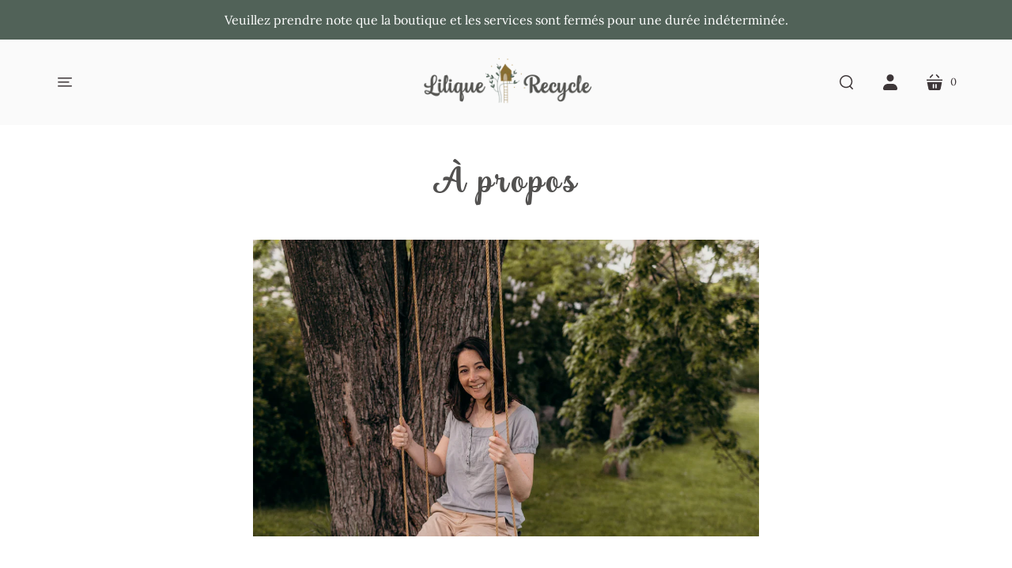

--- FILE ---
content_type: text/css
request_url: https://www.liliquerecycle.com/cdn/shop/t/5/assets/theme.css?v=145724595125125732721759331684
body_size: 35737
content:
/** Shopify CDN: Minification failed

Line 433:2 Expected identifier but found "*"
Line 434:2 Expected identifier but found "*"
Line 623:2 Expected identifier but found "*"
Line 631:2 Expected identifier but found "*"
Line 645:2 Expected identifier but found "*"
Line 655:2 Expected identifier but found "*"
Line 656:2 Expected identifier but found "*"
Line 8775:42 Unexpected "{"

**/
@charset "UTF-8";@font-face {
  font-family: Montserrat;
  font-weight: 400;
  font-style: normal;
  font-display: swap;
  src: url("//www.liliquerecycle.com/cdn/fonts/montserrat/montserrat_n4.81949fa0ac9fd2021e16436151e8eaa539321637.woff2?h1=bGlsaXF1ZXJlY3ljbGUuY29t&h2=bGlsaXF1ZS1yZWN5Y2xlLmFjY291bnQubXlzaG9waWZ5LmNvbQ&hmac=95712f6583168bc4e3b16221bc59988c3a0ec12e390db989db8c9b779ca1a209") format("woff2"),
       url("//www.liliquerecycle.com/cdn/fonts/montserrat/montserrat_n4.a6c632ca7b62da89c3594789ba828388aac693fe.woff?h1=bGlsaXF1ZXJlY3ljbGUuY29t&h2=bGlsaXF1ZS1yZWN5Y2xlLmFjY291bnQubXlzaG9waWZ5LmNvbQ&hmac=52c133496a1a92e91bac88982fed57a84f00d9a9584885fc0134b012156897ba") format("woff");
}

@font-face {
  font-family: Montserrat;
  font-weight: 400;
  font-style: italic;
  font-display: swap;
  src: url("//www.liliquerecycle.com/cdn/fonts/montserrat/montserrat_i4.5a4ea298b4789e064f62a29aafc18d41f09ae59b.woff2?h1=bGlsaXF1ZXJlY3ljbGUuY29t&h2=bGlsaXF1ZS1yZWN5Y2xlLmFjY291bnQubXlzaG9waWZ5LmNvbQ&hmac=b8934b00ee37466ec3fb3246d41d0f331b9c695794b38c1f3fbd3ddbae76411b") format("woff2"),
       url("//www.liliquerecycle.com/cdn/fonts/montserrat/montserrat_i4.072b5869c5e0ed5b9d2021e4c2af132e16681ad2.woff?h1=bGlsaXF1ZXJlY3ljbGUuY29t&h2=bGlsaXF1ZS1yZWN5Y2xlLmFjY291bnQubXlzaG9waWZ5LmNvbQ&hmac=04d2e8583cb86e3c0da55bc8228eae492265100876dee2c99f1e24715d833445") format("woff");
}

@font-face {
  font-family: Montserrat;
  font-weight: 700;
  font-style: normal;
  font-display: swap;
  src: url("//www.liliquerecycle.com/cdn/fonts/montserrat/montserrat_n7.3c434e22befd5c18a6b4afadb1e3d77c128c7939.woff2?h1=bGlsaXF1ZXJlY3ljbGUuY29t&h2=bGlsaXF1ZS1yZWN5Y2xlLmFjY291bnQubXlzaG9waWZ5LmNvbQ&hmac=2d1a1d81ebf725878035c9e3b8eed2bf9bade91aaf42b5755e3bbfc514f37752") format("woff2"),
       url("//www.liliquerecycle.com/cdn/fonts/montserrat/montserrat_n7.5d9fa6e2cae713c8fb539a9876489d86207fe957.woff?h1=bGlsaXF1ZXJlY3ljbGUuY29t&h2=bGlsaXF1ZS1yZWN5Y2xlLmFjY291bnQubXlzaG9waWZ5LmNvbQ&hmac=14fab8b0d885654b78e46b8ea135eee571f2f43023c3eba05167ef954d07f05e") format("woff");
}

  @font-face {
  font-family: Montserrat;
  font-weight: 700;
  font-style: italic;
  font-display: swap;
  src: url("//www.liliquerecycle.com/cdn/fonts/montserrat/montserrat_i7.a0d4a463df4f146567d871890ffb3c80408e7732.woff2?h1=bGlsaXF1ZXJlY3ljbGUuY29t&h2=bGlsaXF1ZS1yZWN5Y2xlLmFjY291bnQubXlzaG9waWZ5LmNvbQ&hmac=5e162d7cbd601cb852e163ac0947387038d7f7622c4795a2258600d1376100d7") format("woff2"),
       url("//www.liliquerecycle.com/cdn/fonts/montserrat/montserrat_i7.f6ec9f2a0681acc6f8152c40921d2a4d2e1a2c78.woff?h1=bGlsaXF1ZXJlY3ljbGUuY29t&h2=bGlsaXF1ZS1yZWN5Y2xlLmFjY291bnQubXlzaG9waWZ5LmNvbQ&hmac=f4e53de941b5aae35aca3734d027492405b4b1bea0114c85789cf0610b9762d3") format("woff");
}

@font-face {
  font-family: Lora;
  font-weight: 400;
  font-style: normal;
  font-display: swap;
  src: url("//www.liliquerecycle.com/cdn/fonts/lora/lora_n4.9a60cb39eff3bfbc472bac5b3c5c4d7c878f0a8d.woff2?h1=bGlsaXF1ZXJlY3ljbGUuY29t&h2=bGlsaXF1ZS1yZWN5Y2xlLmFjY291bnQubXlzaG9waWZ5LmNvbQ&hmac=af531655da82411112d048094f2aee752b61e7d07b89c8d35f9b095dde7a7bde") format("woff2"),
       url("//www.liliquerecycle.com/cdn/fonts/lora/lora_n4.4d935d2630ceaf34d2e494106075f8d9f1257d25.woff?h1=bGlsaXF1ZXJlY3ljbGUuY29t&h2=bGlsaXF1ZS1yZWN5Y2xlLmFjY291bnQubXlzaG9waWZ5LmNvbQ&hmac=2fab7a71e089948064aa346091ae6dd3a2832eb1056fbebbd866dda673d06e9f") format("woff");
}

@font-face {
  font-family: Lora;
  font-weight: 400;
  font-style: italic;
  font-display: swap;
  src: url("//www.liliquerecycle.com/cdn/fonts/lora/lora_i4.a5059b22bd0a7547da84d66d2f523d17d17325d3.woff2?h1=bGlsaXF1ZXJlY3ljbGUuY29t&h2=bGlsaXF1ZS1yZWN5Y2xlLmFjY291bnQubXlzaG9waWZ5LmNvbQ&hmac=50d5ffb55abcf7b88cd601b42746e1b9b7413ae67f9fdf74de2317e21871f58c") format("woff2"),
       url("//www.liliquerecycle.com/cdn/fonts/lora/lora_i4.cb2d2ab46128fa7f84060d5f92cf3f49dc8181bd.woff?h1=bGlsaXF1ZXJlY3ljbGUuY29t&h2=bGlsaXF1ZS1yZWN5Y2xlLmFjY291bnQubXlzaG9waWZ5LmNvbQ&hmac=119c5fe18913886144032830ddc6bac660ec744f8c3142ee3780f1baf25dfa87") format("woff");
}

@font-face {
  font-family: Lora;
  font-weight: 700;
  font-style: normal;
  font-display: swap;
  src: url("//www.liliquerecycle.com/cdn/fonts/lora/lora_n7.58a834e7e54c895806b2ffc982e4a00af29b1b9c.woff2?h1=bGlsaXF1ZXJlY3ljbGUuY29t&h2=bGlsaXF1ZS1yZWN5Y2xlLmFjY291bnQubXlzaG9waWZ5LmNvbQ&hmac=7c9c3377872cc0478aa849126967eb231fa0cad79cb7f8f256bafeba3289e1e2") format("woff2"),
       url("//www.liliquerecycle.com/cdn/fonts/lora/lora_n7.05fdf76140ca6e72e48561caf7f9893c487c3f1b.woff?h1=bGlsaXF1ZXJlY3ljbGUuY29t&h2=bGlsaXF1ZS1yZWN5Y2xlLmFjY291bnQubXlzaG9waWZ5LmNvbQ&hmac=392c9f1274d6a2d4965e1a67ae34db88b8e9c30a97fd248842ab60bf382fc40a") format("woff");
}

  @font-face {
  font-family: Lora;
  font-weight: 700;
  font-style: italic;
  font-display: swap;
  src: url("//www.liliquerecycle.com/cdn/fonts/lora/lora_i7.1bf76118f47019e7581a865f0f538b8ea5900419.woff2?h1=bGlsaXF1ZXJlY3ljbGUuY29t&h2=bGlsaXF1ZS1yZWN5Y2xlLmFjY291bnQubXlzaG9waWZ5LmNvbQ&hmac=dab9f191a0b37b3dfc22a5f781f0dff6048f335cecc49b6cf799383f75de3c52") format("woff2"),
       url("//www.liliquerecycle.com/cdn/fonts/lora/lora_i7.1a7c7f083405ec98e57d8033d38caa748580f7ff.woff?h1=bGlsaXF1ZXJlY3ljbGUuY29t&h2=bGlsaXF1ZS1yZWN5Y2xlLmFjY291bnQubXlzaG9waWZ5LmNvbQ&hmac=d93320a3e98e15b61e52a9e017f11b96853abd68ba5c13e4ed80cda4afbd4014") format("woff");
}

@font-face {
  font-family: Nunito;
  font-weight: 300;
  font-style: normal;
  font-display: swap;
  src: url("//www.liliquerecycle.com/cdn/fonts/nunito/nunito_n3.c1d7c2242f5519d084eafc479d7cc132bcc8c480.woff2?h1=bGlsaXF1ZXJlY3ljbGUuY29t&h2=bGlsaXF1ZS1yZWN5Y2xlLmFjY291bnQubXlzaG9waWZ5LmNvbQ&hmac=4cd99aaedddc2a9631ee356dcc0b37482972e6dedda6b850b04a7b154c305d68") format("woff2"),
       url("//www.liliquerecycle.com/cdn/fonts/nunito/nunito_n3.d543cae3671591d99f8b7ed9ea9ca8387fc73b09.woff?h1=bGlsaXF1ZXJlY3ljbGUuY29t&h2=bGlsaXF1ZS1yZWN5Y2xlLmFjY291bnQubXlzaG9waWZ5LmNvbQ&hmac=bc46a290721645bd1d31131ec93628757669ea1803a4a3e5c1c4a84084245a8a") format("woff");
}

@font-face {
  font-family: Nunito;
  font-weight: 300;
  font-style: italic;
  font-display: swap;
  src: url("//www.liliquerecycle.com/cdn/fonts/nunito/nunito_i3.11db3ddffd5485d801b7a5d8a24c3b0e446751f1.woff2?h1=bGlsaXF1ZXJlY3ljbGUuY29t&h2=bGlsaXF1ZS1yZWN5Y2xlLmFjY291bnQubXlzaG9waWZ5LmNvbQ&hmac=ed593c0cba15e16c74421712ec5f914909a632c5e7df7305ef0233dec5955cf1") format("woff2"),
       url("//www.liliquerecycle.com/cdn/fonts/nunito/nunito_i3.7f37c552f86f3fb4c0aae0353840b033f9f464a0.woff?h1=bGlsaXF1ZXJlY3ljbGUuY29t&h2=bGlsaXF1ZS1yZWN5Y2xlLmFjY291bnQubXlzaG9waWZ5LmNvbQ&hmac=ff1dd1adbf9182d58f6905e527f6d7770080cadd340f4d928ae2fad1ad45d90a") format("woff");
}

@font-face {
  font-family: "Lobster Two";
  font-weight: 400;
  font-style: normal;
  font-display: swap;
  src: url("//www.liliquerecycle.com/cdn/fonts/lobster_two/lobstertwo_n4.0b602410ad5f8551799871f3269c276449c903ec.woff2?h1=bGlsaXF1ZXJlY3ljbGUuY29t&h2=bGlsaXF1ZS1yZWN5Y2xlLmFjY291bnQubXlzaG9waWZ5LmNvbQ&hmac=2540a05b2be1105a1bcb730c99d398c7d66dcb6f000ca4b53707c6ddc6b94473") format("woff2"),
       url("//www.liliquerecycle.com/cdn/fonts/lobster_two/lobstertwo_n4.951ade9bd3ac6c1cb6b7b727db26bee258c81947.woff?h1=bGlsaXF1ZXJlY3ljbGUuY29t&h2=bGlsaXF1ZS1yZWN5Y2xlLmFjY291bnQubXlzaG9waWZ5LmNvbQ&hmac=032e95f752f25b7b069642e3acefac964cd3719b2dcb62dcda25a4bc6b7d9ea6") format("woff");
}

@font-face {
  font-family: "Lobster Two";
  font-weight: 400;
  font-style: italic;
  font-display: swap;
  src: url("//www.liliquerecycle.com/cdn/fonts/lobster_two/lobstertwo_i4.bd62fb006d699efbd51dca3985247299528f49b0.woff2?h1=bGlsaXF1ZXJlY3ljbGUuY29t&h2=bGlsaXF1ZS1yZWN5Y2xlLmFjY291bnQubXlzaG9waWZ5LmNvbQ&hmac=94e0494b73d369cfb21bf658f8a166edf3890621510894359ffaac62f14c2c1d") format("woff2"),
       url("//www.liliquerecycle.com/cdn/fonts/lobster_two/lobstertwo_i4.3665213da25935dd65c7e9a4b48166cc5340f1ef.woff?h1=bGlsaXF1ZXJlY3ljbGUuY29t&h2=bGlsaXF1ZS1yZWN5Y2xlLmFjY291bnQubXlzaG9waWZ5LmNvbQ&hmac=9e6cd97c95cb3986c37f85666392bca64f91f45689db54f676af04d111ea9549") format("woff");
}

.disclosure {
  --disclosure-max-height: 300px;
  --disclosure-min-height: 92px;
  --disclosure-toggle-text-color: black;
  --disclosure-toggle-background-color: transparent;
  --disclosure-toggle-border-color: black;
  --disclosure-toggle-svg: url("data:image/svg+xml, %3Csvg xmlns='http://www.w3.org/2000/svg' width='8' height='6' viewBox='0 0 8 6' fill='none'%3E%3Cpath class='icon-chevron-down-left' d='M4 4.5L7 1.5' stroke='black' stroke-width='1.25' stroke-linecap='square'/%3E%3Cpath class='icon-chevron-down-right' d='M4 4.5L1 1.5' stroke='black' stroke-width='1.25' stroke-linecap='square'/%3E%3C/svg%3E");
  --disclosure-toggle-svg-color: black;
  --disclosure-text-color: black;
  --disclosure-background-color: white;
  --disclosure-border-color: black;
  position: relative;
  display: inline-block;
}

.disclosure__toggle {
  padding: 5px 32px 4px 11px;
  color: black;
  white-space: nowrap;
  background-color: transparent;
  border: 1px solid black;
  -webkit-appearance: none;
          appearance: none;
}
@supports (color: var(--disclosure-toggle-text-color)) {
  .disclosure__toggle {
    color: var(--disclosure-toggle-text-color);
    background-color: var(--disclosure-toggle-background-color);
    border: 1px solid var(--disclosure-toggle-border-color);
  }
}
.disclosure__toggle:hover {
  cursor: pointer;
}
.disclosure__toggle::after {
  position: absolute;
  top: 50%;
  right: 11px;
  width: 10px;
  height: 7.5px;
  background-image: url("data:image/svg+xml, %3Csvg xmlns='http://www.w3.org/2000/svg' width='8' height='6' viewBox='0 0 8 6' fill='none'%3E%3Cpath class='icon-chevron-down-left' d='M4 4.5L7 1.5' stroke='black' stroke-width='1.25' stroke-linecap='square'/%3E%3Cpath class='icon-chevron-down-right' d='M4 4.5L1 1.5' stroke='black' stroke-width='1.25' stroke-linecap='square'/%3E%3C/svg%3E");
  content: "";
  transform: translateY(-50%);
}
@supports ((-webkit-mask-image: var(--disclosure-toggle-svg)) or (mask-image: var(--disclosure-toggle-svg))) {
  .disclosure__toggle::after {
    background-color: var(--disclosure-toggle-svg-color);
    background-image: none;
    -webkit-mask-image: var(--disclosure-toggle-svg);
            mask-image: var(--disclosure-toggle-svg);
    -webkit-mask-size: cover;
            mask-size: cover;
  }
}

.disclosure-list {
  position: absolute;
  bottom: 115%;
  display: none;
  max-height: 300px;
  min-height: 92px;
  padding: 11px 0;
  margin: 0;
  overflow-y: auto;
  list-style: outside none;
  background-color: white;
  border: 1px solid black;
  border-radius: 0;
}
@supports (max-height: var(--disclosure-max-height)) {
  .disclosure-list {
    max-height: var(--disclosure-max-height);
    min-height: var(--disclosure-min-height);
    background-color: var(--disclosure-background-color);
    border: 1px solid var(--disclosure-border-color);
  }
}

.disclosure-list--visible {
  display: block;
}

.disclosure-list--alternate-drop {
  right: 0;
}

.disclosure-list__item {
  display: block;
  padding: 5px 45px 4px 15px;
  text-align: left;
  text-decoration: none;
  white-space: nowrap;
  border-bottom: 1px solid transparent;
}
.disclosure-list__item:focus, .disclosure-list__item:hover {
  color: black;
  text-decoration: underline;
}
@supports (color: var(--disclosure-text-color)) {
  .disclosure-list__item:focus, .disclosure-list__item:hover {
    color: var(--disclosure-text-color);
  }
}

.disclosure-list__item--current {
  text-decoration: underline;
}

.disclosure-list__option {
  color: inherit;
  text-decoration: inherit;
}

.surface-pick-up-embed {
  --surface-pick-up-embed-theme-success-color: limegreen;
  --surface-pick-up-embed-theme-error-color: #b33a3a;
  --surface-pick-up-embed-theme-paragraph-font-size: 16px;
  --surface-pick-up-embed-theme-paragraph-smaller-font-size: calc(var(--surface-pick-up-embed-theme-paragraph-font-size) - 4px);
  --surface-pick-up-embed-theme-body-font-weight-bold: 600;
  --surface-pick-up-embed-theme-body-text-color: #808080;
  --surface-pick-up-embed-theme-link-text-decoration: underline;
  --surface-pick-up-embed-row-gap: 10px;
  --surface-pick-up-embed-column-gap: 10px;
  display: grid;
  grid-template-columns: -webkit-min-content auto;
  grid-template-columns: min-content auto;
  row-gap: var(--surface-pick-up-embed-row-gap);
  column-gap: var(--surface-pick-up-embed-column-gap);
  justify-content: flex-start;
  text-align: left;
}

.surface-pick-up-embed__in-stock-icon,
.surface-pick-up-embed__out-of-stock-icon {
  grid-column-start: 1;
  grid-column-end: 2;
  margin-top: 3px;
}

.surface-pick-up-embed__in-stock-icon {
  fill: var(--surface-pick-up-embed-theme-success-color);
}

.surface-pick-up-embed__out-of-stock-icon {
  fill: var(--surface-pick-up-embed-theme-error-color);
}

.surface-pick-up-embed__location-info,
.surface-pick-up-embed__modal-btn {
  grid-column-start: 2;
  grid-column-end: 3;
}

.surface-pick-up-embed__location-info {
  grid-row-start: 1;
  grid-row-end: 2;
}

.surface-pick-up-embed__location-availability {
  margin-top: 0;
  margin-bottom: 0;
  font-family: inherit;
  font-size: var(--surface-pick-up-embed-theme-paragraph-font-size);
  font-weight: inherit;
  color: var(--surface-pick-up-embed-theme-body-text-color);
}
.surface-pick-up-embed__location-availability b {
  font-weight: var(--surface-pick-up-embed-theme-body-font-weight-bold);
}

.surface-pick-up-embed__location-pick-up-time {
  font-size: var(--surface-pick-up-embed-theme-paragraph-smaller-font-size);
  color: var(--surface-pick-up-embed-theme-body-text-color);
}

.surface-pick-up-embed__modal-btn {
  grid-row-start: 2;
  grid-row-end: 3;
  justify-self: start;
  padding: 0;
  font-size: var(--surface-pick-up-embed-theme-paragraph-smaller-font-size);
  color: var(--surface-pick-up-theme-embed-body-text-color);
  text-align: left;
  -webkit-text-decoration: var(--surface-pick-up-embed-theme-link-text-decoration);
          text-decoration: var(--surface-pick-up-embed-theme-link-text-decoration);
  cursor: pointer;
  background-color: initial;
  border: 0;
}

.surface-pick-up-items {
  padding: 0;
  margin: 0;
}

.surface-pick-up-item {
  --surface-pick-up-item-theme-success-color: limegreen;
  --surface-pick-up-item-theme-error-color: #b33a3a;
  --surface-pick-up-item-theme-paragraph-font-size: 16px;
  --surface-pick-up-item-theme-paragraph-smaller-font-size: calc(var(--surface-pick-up-item-theme-paragraph-font-size) - 4px);
  --surface-pick-up-item-theme-body-font-weight-bold: 600;
  --surface-pick-up-item-theme-body-text-color: #808080;
  --surface-pick-up-item-theme-border-color: #d9d9d9;
  --surface-pick-up-item-theme-link-text-decoration: underline;
  --surface-pick-up-item-row-gap: 10px;
  --surface-pick-up-item-column-gap: 5px;
  --surface-pick-up-item-gap: 28px;
  display: grid;
  grid-template-columns: repeat(2, auto) 1fr;
  row-gap: var(--surface-pick-up-item-row-gap);
  column-gap: var(--surface-pick-up-item-column-gap);
  justify-content: flex-start;
  padding-bottom: var(--surface-pick-up-item-gap);
  margin: var(--surface-pick-up-item-gap) 0 0;
  text-align: left;
  border-bottom: 1px solid var(--surface-pick-up-item-theme-border-color);
}
.surface-pick-up-item:last-child {
  padding-bottom: 0;
  border-bottom: none;
}

.surface-pick-up-item__header {
  display: flex;
  grid-column: span 3;
  align-items: flex-end;
}

.surface-pick-up-item__pick-up-location {
  margin-top: 0;
  margin-bottom: 0;
  font-family: inherit;
  font-size: var(--surface-pick-up-item-theme-paragraph-font-size);
  font-weight: var(--surface-pick-up-item-theme-body-font-weight-bold);
  color: var(--surface-pick-up-item-theme-body-text-color);
}

.surface-pick-up-item__pick-up-distance {
  padding-left: 2rem;
  margin: 0 0 0 auto;
}

.surface-pick-up-item__in-stock-icon,
.surface-pick-up-item__out-of-stock-icon {
  grid-row-start: 2;
  grid-row-end: 3;
  grid-column-start: 1;
  grid-column-end: 2;
  margin-top: 1px;
}

.surface-pick-up-item__in-stock-icon {
  fill: var(--surface-pick-up-item-theme-success-color);
}

.surface-pick-up-item__out-of-stock-icon {
  fill: var(--surface-pick-up-item-theme-error-color);
}

.surface-pick-up-item__availability {
  grid-row-start: 2;
  grid-row-end: 3;
  grid-column-start: 2;
  grid-column-end: 3;
  font-size: var(--surface-pick-up-item-theme-paragraph-smaller-font-size);
  color: var(--surface-pick-up-item-theme-body-text-color);
}

.surface-pick-up-item__address-info {
  grid-row-start: 3;
  grid-row-end: 4;
  grid-column-start: 1;
  grid-column-end: 3;
  font-size: var(--surface-pick-up-item-theme-paragraph-smaller-font-size);
  font-style: normal;
  line-height: 1.4;
  color: var(--surface-pick-up-item-theme-body-text-color);
}
.surface-pick-up-item__address-info p {
  margin: 0;
}
.surface-pick-up-item__address-info a,
.surface-pick-up-item__address-info a:visited {
  color: inherit;
  text-decoration: none;
}
.surface-pick-up-item__address-info a:focus,
.surface-pick-up-item__address-info a:active,
.surface-pick-up-item__address-info a:hover {
  color: inherit;
}

.surface-pick-up-item__confirm-address {
  margin-top: var(--surface-pick-up-item-row-gap);
}

.surface-pick-up-item__confirm-address-icon {
  display: inline-block;
  width: 10px;
  height: 10px;
  margin-right: 5px;
}

/* Abstracted components */
/*! normalize.css v1.1.0 | MIT License | git.io/normalize */
/*! normalize.css v1.1.0 | HTML5 Display Definitions | MIT License | git.io/normalize */
article, aside, details, figcaption, figure, footer, header, hgroup, main, nav, section, summary {
  display: block;
}

audio, canvas, video {
  display: inline-block;
  *display: inline;
  *zoom: 1;
}

audio:not([controls]) {
  display: none;
  height: 0;
}

[hidden] {
  display: none;
}

/*! normalize.css v1.1.0 | Base | MIT License | git.io/normalize */
html {
  font-size: 100%;
  font-family: sans-serif;
  -webkit-text-size-adjust: 100%;
  -ms-text-size-adjust: 100%;
}

html, button, input, select, textarea {
  font-family: sans-serif;
}

body {
  margin: 0;
}

/*! normalize.css v1.1.0 | Links | MIT License | git.io/normalize */
a:focus {
  outline: thin dotted;
}

a:active, a:hover {
  outline: 0;
}

/*! normalize.css v1.1.0 | Typography | MIT License | git.io/normalize */
h1 {
  font-size: 2em;
  margin: 0.67em 0;
}

h2 {
  font-size: 1.5em;
  margin: 0.83em 0;
}

h3 {
  font-size: 1.17em;
  margin: 1em 0;
}

h4 {
  font-size: 1em;
  margin: 1.33em 0;
}

h5 {
  font-size: 0.83em;
  margin: 1.67em 0;
}

h6 {
  font-size: 0.67em;
  margin: 2.33em 0;
}

abbr[title] {
  border-bottom: 1px dotted;
}

b, strong {
  font-weight: bold;
}

blockquote {
  margin: 1em 40px;
}

dfn {
  font-style: italic;
}

hr {
  box-sizing: content-box;
  height: 0;
}

mark {
  background: #ff0;
  color: #000;
}

p, pre {
  margin: 1em 0;
}

code, kbd, pre, samp {
  font-family: monospace, serif;
  _font-family: "courier new", monospace;
  font-size: 1em;
}

pre {
  white-space: pre;
  white-space: pre-wrap;
  word-wrap: break-word;
}

q {
  quotes: "“" "”" "‘" "’";
}

q {
  quotes: none;
}

q:before, q:after {
  content: "";
  content: none;
}

small {
  font-size: 80%;
}

sub, sup {
  font-size: 75%;
  line-height: 0;
  position: relative;
  vertical-align: baseline;
}

sup {
  top: -0.5em;
}

sub {
  bottom: -0.25em;
}

dl, menu, ol, ul {
  margin: 1em 0;
}

dd {
  margin: 0 0 0 40px;
}

menu, ol, ul {
  padding: 0 0 0 40px;
}

nav ul, nav ol {
  list-style: none;
  list-style-image: none;
}

/*! normalize.css v1.1.0 | Embedded Content | MIT License | git.io/normalize */
img {
  border: 0;
  -ms-interpolation-mode: bicubic;
}

svg:not(:root) {
  overflow: hidden;
}

/*! normalize.css v1.1.0 | Figures | MIT License | git.io/normalize */
figure {
  margin: 0;
}

/*! normalize.css v1.1.0 | Forms | MIT License | git.io/normalize */
form {
  margin: 0;
}

fieldset {
  border: 1px solid #c0c0c0;
  margin: 0 2px;
  padding: 0.35em 0.625em 0.75em;
}

legend {
  border: 0;
  padding: 0;
  white-space: normal;
  *margin-left: -7px;
}

button, input, select, textarea {
  font-family: inherit;
  font-size: 100%;
  margin: 0;
  vertical-align: baseline;
  *vertical-align: middle;
}

button, input {
  line-height: normal;
}

button, select {
  text-transform: none;
}

button, html input[type=button], input[type=reset], input[type=submit] {
  -webkit-appearance: button;
  cursor: pointer;
  *overflow: visible;
}

button[disabled], html input[disabled] {
  cursor: default;
}

input[type=checkbox], input[type=radio] {
  box-sizing: border-box;
  padding: 0;
  *height: 13px;
  *width: 13px;
}

input[type=search] {
  -webkit-appearance: textfield;
  box-sizing: content-box;
}

input[type=search]::-webkit-search-cancel-button, input[type=search]::-webkit-search-decoration {
  -webkit-appearance: none;
}

button::-moz-focus-inner, input::-moz-focus-inner {
  border: 0;
  padding: 0;
}

textarea {
  overflow: auto;
  vertical-align: top;
}

/*! normalize.css v1.1.0 | Tables | MIT License | git.io/normalize */
table {
  border-collapse: collapse;
  border-spacing: 0;
}

@font-face {
  font-family: "Single Product Webicons Regular";
  src: url('//www.liliquerecycle.com/cdn/shop/t/5/assets/singleproductwebicons-regular.woff?v=121403992484715806711631654298') format("woff");
  font-style: normal;
  font-weight: normal;
  font-display: block;
}
@font-face {
  font-family: "social-icons";
  src: url('//www.liliquerecycle.com/cdn/shop/t/5/assets/socicon-webfont.woff?v=38221785440077609041631654299') format("woff");
  font-style: normal;
  font-weight: normal;
  font-display: block;
}
.icon {
  font-family: "Single Product Webicons Regular";
  font-size: 16px;
  font-weight: 400;
  line-height: 1;
  -webkit-font-smoothing: antialiased;
}

.share-icon:before {
  font-family: "Single Product Webicons Regular";
  font-size: 16px;
  font-weight: 400;
  line-height: 1;
  -webkit-font-smoothing: antialiased;
  margin-right: 8px;
}

.icon-tweet:before {
  content: "";
}

.icon-like:before {
  content: "";
}

.icon-pin:before {
  content: "";
}

.icon-plus:before {
  content: "";
}

.icon-fancy:before {
  content: "";
}


  
  

  
  

  
  
  

  
  
  

  
  


  
  

  
  

  
  
  

  
  
  

  
  
  

  
  
  
  
  

  

  

  

.shopify-challenge__button.btn, .newsletter__content-heading, .accent-style .image-with-text-overlay__button, .image-with-text-overlay__button, .collection-list__section-heading, .collection-header .collection-description, .product-reviews__container .spr-button, .product-reviews__container .spr-summary-actions-newreview, .header-drawer .branding-title, .branding .branding-title, .button.disabled, .button.secondary, .accent-style .button, .contrast-style .button, .contrast-style .button.secondary, .button, .meta, .section-title,
.pxs-newsletter-heading, body, .faq__summary, .video-section__overlay-heading, .collection-card__title, .cart-title, .product-reviews__container .spr-review-header-title, .line-item-title, .rte blockquote.highlight, h1,
h2,
h3,
h4,
h5,
h6 {
  -moz-font-smoothing: antialiased;
  -moz-osx-font-smoothing: grayscale;
  -webkit-font-smoothing: antialiased;
}

.faq__summary, .video-section__overlay-heading, .collection-card__title, .cart-title, .product-reviews__container .spr-review-header-title, .line-item-title, .rte blockquote.highlight, h1,
h2,
h3,
h4,
h5,
h6 {
  font-family: Montserrat,sans-serif;
  font-style: normal;
  font-weight: 400;
}.collection-card__title, h1,
h2,
h3,
h4,
h5,
h6 {
    text-transform: uppercase;
    letter-spacing: 0.1em;
  }.image-with-text-overlay__heading, h1, .faq__section-heading, .feature-title {
  margin-bottom: 20px;
  font-size: 2.5rem;
}.image-with-text-overlay__heading, h1, .faq__section-heading, .feature-title {
    font-size: 2.25rem;
  }h2 {
  margin-bottom: 19px;
  font-size: 2rem;
}h2 {
    font-size: 1.75rem;
  }.pxs-map-card-heading, .modal__surface-pick-up-title, h3 {
  margin-bottom: 18px;
  font-size: 1.5rem;
}.pxs-map-card-heading, .modal__surface-pick-up-title, h3 {
    font-size: 1.25rem;
  }.home-inline-feature .feature-title, h4 {
  margin-bottom: 18px;
  font-size: 1.25rem;
}.home-inline-feature .feature-title, h4 {
    font-size: 1rem;
  }.featured-post-title, h5 {
  margin-bottom: 10px;
  font-size: 1rem;
}.featured-post-title, h5 {
    font-size: 0.75rem;
  }.faq__summary, .collection-card__title,
.collection-card__product-count, h6 {
  margin-bottom: 10px;
  font-size: 1rem;
}.faq__summary, .collection-card__title,
.collection-card__product-count, h6 {
    font-size: 0.75rem;
  }.main-content {
  max-width: 1020px;
  padding: 50px 30px 0;
  margin: 0 auto 50px;
}
@media (max-width: 719px) {
  .main-content {
    padding-top: 60px;
  }
}

:not(.template-section) .faq, .image-with-text-overlay, .collection-list, .module-container {
  margin: 0;
  overflow: auto;
}

.newsletter-form, .faq__section-header,
.faq__section-wrapper, .image-with-text-overlay__content-wrapper, .collection-list__wrapper, .section__header, .module-inner {
  max-width: 1020px;
  padding: 0 30px;
  margin: 50px auto;
}

.home-order-now:before, .section-product:before, .main-header:before, .rte:before, .clearfix:before, .home-order-now:after, .section-product:after, .main-header:after, .rte:after, .clearfix:after {
  display: table;
  content: " ";
}
.home-order-now:after, .section-product:after, .main-header:after, .rte:after, .clearfix:after {
  clear: both;
}

.full-slideshow-loader, .add-to-cart-loader {
  position: absolute;
  top: 50%;
  right: 4px;
  z-index: 1;
  width: 30px;
  height: 30px;
  margin-top: -15px;
  margin-left: -15px;
  border: 3px solid rgba(99, 162, 145, 0.15);
  border-top-color: rgba(99, 162, 145, 0.8);
  border-radius: 100%;
  transition: right 0.2s cubic-bezier(0.25, 0.46, 0.45, 0.94);
  animation: rotation 0.6s infinite linear;
}
.loading .full-slideshow-loader, .loading .add-to-cart-loader {
  right: -45px;
  margin-left: 0;
}

.input-field-title, label {
  font-size: 1rem;
  color: #3d3638;
}
.inline-input-wrapper .input-field-title, .inline-input-wrapper label {
  display: inline-block;
  margin-left: 5px;
  font-size: 0.875rem;
  vertical-align: middle;
}

@media (max-width: 719px) {
  .faq__section-heading, .feature-title {
    font-size: 1.875rem;
  }
}

.testimonials .flickity-prev-next-button:focus {
  outline: thin dotted #63a291;
}
.accent-style .testimonials .flickity-prev-next-button:focus, .testimonials .accent-style .flickity-prev-next-button:focus {
  outline: thin dotted #ffffff;
}

.testimonials .flickity-prev-next-button, .slideshow .flickity-prev-next-button {
  width: 50px;
  height: 50px;
  color: #ffffff;
  background-color: #63a291;
  border-radius: 50%;
}
.testimonials .flickity-prev-next-button:hover, .slideshow .flickity-prev-next-button:hover {
  background-color: 








#5a9786



;
}
.accent-style .testimonials .flickity-prev-next-button, .testimonials .accent-style .flickity-prev-next-button, .accent-style .slideshow .flickity-prev-next-button, .slideshow .accent-style .flickity-prev-next-button {
  background-color: #ffffff;
}
.accent-style .testimonials .flickity-prev-next-button:hover, .testimonials .accent-style .flickity-prev-next-button:hover, .accent-style .slideshow .flickity-prev-next-button:hover, .slideshow .accent-style .flickity-prev-next-button:hover {
  background-color: 








#ebebeb



;
}
.testimonials .flickity-prev-next-button::before, .slideshow .flickity-prev-next-button::before {
  content: url('data:image/svg+xml,%3Csvg width="8" height="14" viewBox="0 0 8 14" fill="none" xmlns="http://www.w3.org/2000/svg"><path d="M1.53033 0.46967C1.23744 0.176777 0.762563 0.176777 0.46967 0.46967C0.176777 0.762563 0.176777 1.23744 0.46967 1.53033L1.53033 0.46967ZM7 7L7.53033 7.53033C7.82322 7.23744 7.82322 6.76256 7.53033 6.46967L7 7ZM0.46967 12.4697C0.176777 12.7626 0.176777 13.2374 0.46967 13.5303C0.762563 13.8232 1.23744 13.8232 1.53033 13.5303L0.46967 12.4697ZM0.46967 1.53033L6.46967 7.53033L7.53033 6.46967L1.53033 0.46967L0.46967 1.53033ZM6.46967 6.46967L0.46967 12.4697L1.53033 13.5303L7.53033 7.53033L6.46967 6.46967Z" fill="%23ffffff"/%3E%3C/svg%3E');
  display: block;
}
.accent-style .testimonials .flickity-prev-next-button::before, .testimonials .accent-style .flickity-prev-next-button::before, .accent-style .slideshow .flickity-prev-next-button::before, .slideshow .accent-style .flickity-prev-next-button::before {
  content: url('data:image/svg+xml,%3Csvg width="8" height="14" viewBox="0 0 8 14" fill="none" xmlns="http://www.w3.org/2000/svg"><path d="M1.53033 0.46967C1.23744 0.176777 0.762563 0.176777 0.46967 0.46967C0.176777 0.762563 0.176777 1.23744 0.46967 1.53033L1.53033 0.46967ZM7 7L7.53033 7.53033C7.82322 7.23744 7.82322 6.76256 7.53033 6.46967L7 7ZM0.46967 12.4697C0.176777 12.7626 0.176777 13.2374 0.46967 13.5303C0.762563 13.8232 1.23744 13.8232 1.53033 13.5303L0.46967 12.4697ZM0.46967 1.53033L6.46967 7.53033L7.53033 6.46967L1.53033 0.46967L0.46967 1.53033ZM6.46967 6.46967L0.46967 12.4697L1.53033 13.5303L7.53033 7.53033L6.46967 6.46967Z" fill="%2363a291"/%3E%3C/svg%3E');
}
.testimonials .flickity-prev-next-button .flickity-button-icon, .slideshow .flickity-prev-next-button .flickity-button-icon {
  display: none;
}
.testimonials .previous.flickity-prev-next-button::before, .slideshow .previous.flickity-prev-next-button::before {
  margin: 0 auto;
  transform: rotate(180deg) translate(1px, 1px);
}
.testimonials .next.flickity-prev-next-button::before, .slideshow .next.flickity-prev-next-button::before {
  margin: 0 auto;
  transform: translate(1px, 1px);
}

@keyframes rotation {
  from {
    transform: rotate(0deg);
  }
  to {
    transform: rotate(359deg);
  }
}
/* Reusable components */
html {
  height: 100%;
}
html::before {
  display: none;
  content: "S,M,L,XL";
}
html::after {
  display: none;
  content: "XL";
}
@media (max-width: 1280px) {
  html::after {
    content: "L";
  }
}
@media (max-width: 1020px) {
  html::after {
    content: "M";
  }
}
@media (max-width: 719px) {
  html::after {
    content: "S";
  }
}

.scroll-locked body {
  overflow: hidden;
  touch-action: manipulation;
}

.site-header__cart-text, .site-header__menu-button span,
.site-header__account-button span,
.site-header__search-button span, .visually-hidden {
  position: absolute !important;
  width: 1px;
  height: 1px;
  padding: 0;
  margin: -1px;
  overflow: hidden;
  clip: rect(1px, 1px, 1px, 1px);
  border: 0;
}

.black-style,
.standard-style,
.accent-style,
.contrast-style,
.default-style {
  /*
    Only display a border if two side-by-side sections
    share the same style (default-style, accent-style,
    or contrast-style)
  */
  /*
    This hides the top border when the section is below
    a "banner"-type section (Video, slideshow, image with text overlay)
    This is because these sections don't have bottom gutters
  */
}
.black-style + .black-style::before,
.black-style + .standard-style::before,
.black-style + .accent-style::before,
.black-style + .contrast-style::before,
.black-style + .default-style::before,
.standard-style + .black-style::before,
.standard-style + .standard-style::before,
.standard-style + .accent-style::before,
.standard-style + .contrast-style::before,
.standard-style + .default-style::before,
.accent-style + .black-style::before,
.accent-style + .standard-style::before,
.accent-style + .accent-style::before,
.accent-style + .contrast-style::before,
.accent-style + .default-style::before,
.contrast-style + .black-style::before,
.contrast-style + .standard-style::before,
.contrast-style + .accent-style::before,
.contrast-style + .contrast-style::before,
.contrast-style + .default-style::before,
.default-style + .black-style::before,
.default-style + .standard-style::before,
.default-style + .accent-style::before,
.default-style + .contrast-style::before,
.default-style + .default-style::before {
  display: block;
  height: 1px;
  margin: 0 30px;
  content: "";
  background: #516258;
}
.pxs-video-section.full-width + .black-style::before, .pxs-image-with-text-overlay-section + .black-style::before, .slideshow-section.full-width + .black-style::before,
.pxs-video-section.full-width + .standard-style::before,
.pxs-image-with-text-overlay-section + .standard-style::before,
.slideshow-section.full-width + .standard-style::before,
.pxs-video-section.full-width + .accent-style::before,
.pxs-image-with-text-overlay-section + .accent-style::before,
.slideshow-section.full-width + .accent-style::before,
.pxs-video-section.full-width + .contrast-style::before,
.pxs-image-with-text-overlay-section + .contrast-style::before,
.slideshow-section.full-width + .contrast-style::before,
.pxs-video-section.full-width + .default-style::before,
.pxs-image-with-text-overlay-section + .default-style::before,
.slideshow-section.full-width + .default-style::before {
  display: none;
}

.accent-style {
  color: #ffffff;
  background-color: #63a291;
  --color-body-text: #ffffff;
  --payment-terms-background-color: #63a291;
}
.accent-style a {
  color: #ffffff;
}
.accent-style a:hover {
  color: 








#ebebeb



;
}
.accent-style .product-list-item-title,
.accent-style .section-title,
.accent-style h1,
.accent-style h2,
.accent-style h3,
.accent-style h4,
.accent-style h5,
.accent-style h6 {
  color: #ffffff;
}
.accent-style .product-list-item-title a,
.accent-style .section-title a,
.accent-style h1 a,
.accent-style h2 a,
.accent-style h3 a,
.accent-style h4 a,
.accent-style h5 a,
.accent-style h6 a {
  color: currentColor;
}
.accent-style .home-module-overlay {
  background-color: #63a291;
}

.contrast-style {
  background-color: #f3f3f3;
  --payment-terms-background-color: #f3f3f3;
}.contrast-style a {
  color: #63a291;
}
.contrast-style a:hover {
  color: 








#5a9786



;
}
.contrast-style .product-list-item-title,
.contrast-style .section-title,
.contrast-style h1,
.contrast-style h2,
.contrast-style h3,
.contrast-style h4,
.contrast-style h5,
.contrast-style h6 {
  color: #525150;
}
.contrast-style .product-list-item-title a,
.contrast-style .section-title a,
.contrast-style h1 a,
.contrast-style h2 a,
.contrast-style h3 a,
.contrast-style h4 a,
.contrast-style h5 a,
.contrast-style h6 a {
  color: currentColor;
}
.contrast-style .home-module-overlay {
  background-color: #f3f3f3;
}

.default-style .section-title,
.default-style h1,
.default-style h2,
.default-style h3,
.default-style h4,
.default-style h5,
.default-style h6 {
  color: #525150;
}
.default-style .section-title a,
.default-style h1 a,
.default-style h2 a,
.default-style h3 a,
.default-style h4 a,
.default-style h5 a,
.default-style h6 a {
  color: currentColor;
}
.default-style .home-module-overlay {
  background-color: #ffffff;
}

.standard-style {
  color: #ffffff;
  background-color: #516258;
}
.standard-style a {
  color: currentcolor;
}
.standard-style a:hover {
  color: 








#ebebeb



;
}

.black-style {
  color: #000;
  background-color: #fff;
}
.black-style a {
  color: currentcolor;
}
.black-style a:hover {
  color: #ebebeb;
}
.black-style .module-inner,
.black-style h1,
.black-style h2,
.black-style h3,
.black-style h4,
.black-style h5,
.black-style h6 {
  color: #fff;
}
.black-style .module-inner a,
.black-style h1 a,
.black-style h2 a,
.black-style h3 a,
.black-style h4 a,
.black-style h5 a,
.black-style h6 a {
  color: currentColor;
}
.black-style .home-module-overlay {
  background-color: #000;
}

body {
  font-family: Lora,serif;
  font-style: normal;
  font-weight: 400;
  font-size: 16px;
  line-height: 1.625;
  color: #525150;
}

a,
.faq__summary,
.product-cart-message__checkout-button,
.disclosure-list__item {
  color: #63a291;
  text-decoration: none;
  transition: all 0.2s cubic-bezier(0.25, 0.46, 0.45, 0.94);
}
a:hover,
.faq__summary:hover,
.product-cart-message__checkout-button:hover,
.disclosure-list__item:hover {
  color: 








#5a9786



;
}

h1,
h2,
h3,
h4,
h5,
h6 {
  font-family: Montserrat,sans-serif;
  font-style: normal;
  font-weight: 400;
  margin-top: 30px;
  line-height: 1.25;
  color: #525150;
}
h1 b,
h1 strong,
h2 b,
h2 strong,
h3 b,
h3 strong,
h4 b,
h4 strong,
h5 b,
h5 strong,
h6 b,
h6 strong {
  font-weight: 700;
}
h1 em,
h2 em,
h3 em,
h4 em,
h5 em,
h6 em {
  font-style: italic;
}
h1 b em,
h1 strong em,
h1 em b,
h1 em strong,
h2 b em,
h2 strong em,
h2 em b,
h2 em strong,
h3 b em,
h3 strong em,
h3 em b,
h3 em strong,
h4 b em,
h4 strong em,
h4 em b,
h4 em strong,
h5 b em,
h5 strong em,
h5 em b,
h5 em strong,
h6 b em,
h6 strong em,
h6 em b,
h6 em strong {
  font-style: italic;
}

.section-title,
.pxs-newsletter-heading {
  font-family: Montserrat,sans-serif;
  font-style: normal;
  font-weight: 400;
  margin-top: 0;
  font-size: 1.25rem;
  letter-spacing: inherit;
  color: #525150;
  text-align: center;
  text-transform: none;
}.section-title,
.pxs-newsletter-heading {
    font-size: 1.0625rem;
    letter-spacing: 0.1em;
    text-transform: uppercase;
  }.page-title {
  margin: 0 0 50px;
  text-align: center;
}
.page-title a {
  color: currentColor;
}
.page-title a:hover {
  color: currentColor;
}

.meta {
  font-size: 14px;
  color: #868585;
}.meta {
    font-family: Lora,serif;
    font-style: normal;
    font-weight: 700;
  }.meta {
    font-size: 12px;
    letter-spacing: 0.1em;
    text-transform: uppercase;
  }/* Basic text */
img {
  max-width: 100%;
}

ul, ol, dl {
  padding: 0;
  margin: 23px 0;
}

ul {
  list-style: outside none;
}

ol {
  list-style: outside decimal;
}

li {
  margin: 12px 0;
}

hr {
  height: 2px;
  background: #516258;
  border: none;
}

th,
b,
strong {
  font-weight: 700;
}

em {
  font-style: italic;
}

th em,
b em,
strong em,
em b,
em strong {
  font-style: italic;
}

.button-block {
  display: block;
}

/* iframes and embeds */
iframe {
  border: none;
}

.video-wrapper,
.fluid-width-video-wrapper {
  position: relative;
  width: 100%;
  padding: 0;
  margin: 30px 0;
}
.video-wrapper iframe,
.video-wrapper object,
.video-wrapper embed,
.fluid-width-video-wrapper iframe,
.fluid-width-video-wrapper object,
.fluid-width-video-wrapper embed {
  position: absolute;
  top: 0;
  left: 0;
  width: 100%;
  height: 100%;
}

.video-wrapper {
  position: relative;
  height: auto;
  max-width: 100%;
  padding-bottom: 56.25%;
  overflow: hidden;
}

html {
  width: 100%;
  min-height: 100%;
  box-sizing: border-box;
}

*,
*:before,
*:after {
  box-sizing: inherit;
}

body {
  background-color: #ffffff;
}body.showing-drawer {
  overflow: hidden;
}

.opacity-0 {
  opacity: 0;
}

.opacity-10 {
  opacity: 0.1;
}

.opacity-20 {
  opacity: 0.2;
}

.opacity-30 {
  opacity: 0.3;
}

.opacity-40 {
  opacity: 0.4;
}

.opacity-50 {
  opacity: 0.5;
}

.opacity-60 {
  opacity: 0.6;
}

.opacity-70 {
  opacity: 0.7;
}

.opacity-80 {
  opacity: 0.8;
}

.opacity-90 {
  opacity: 0.9;
}

.opacity-100 {
  opacity: 1;
}

.module-inner .section-title {
  max-width: 500px;
  margin: 50px auto;
}
.module-inner.module-inline-items {
  padding: 0 15px;
  margin-top: 25px;
  margin-bottom: 25px;
}
.module-inner.module-inline-items .section-title {
  margin-top: 50px;
  margin-bottom: 25px;
}
@media (max-width: 719px) {
  .module-inner.module-inline-items .section-title {
    margin-bottom: 35px;
  }
}
.module-inner .module-inline-item {
  display: inline-block;
  padding: 0 15px;
  margin-top: 25px;
  margin-bottom: 25px;
}
@media (max-width: 719px) {
  .module-inner .module-inline-item {
    margin-top: 15px;
    margin-bottom: 15px;
  }
}
.module-inner.module-hidden {
  display: none;
}

.newsletter-section,
.header-drawer,
.header-promotion-bar,
.main-header,
.main-content,
.footer-wrapper {
  transition: transform 0.2s cubic-bezier(0.25, 0.46, 0.45, 0.94);
}
.showing-drawer .newsletter-section,
.showing-drawer .header-drawer,
.showing-drawer .header-promotion-bar,
.showing-drawer .main-header,
.showing-drawer .main-content,
.showing-drawer .footer-wrapper {
  transform: translateX(-260px);
}

.placeholder-svg {
  display: block;
  width: 100%;
  height: 100%;
  max-width: 100%;
  max-height: 100%;
  background-color: rgba(82, 81, 80, 0.1);
  border: 1px solid rgba(82, 81, 80, 0.2);
  fill: rgba(82, 81, 80, 0.35);
}
.accent-style .placeholder-svg {
  background-color: rgba(255, 255, 255, 0.25);
  border-color: #ffffff;
  fill: #ffffff;
}

.rte > *:first-child {
  margin-top: 0;
}
.rte > *:last-child {
  margin-bottom: 0;
}
.rte p, .rte ul, .rte ol, .rte dl, .rte blockquote, .rte table, .rte pre, .rte form, .rte div, .rte h1, .rte h2, .rte h3, .rte h4, .rte h5, .rte h6 {
  max-width: 640px;
  margin-right: auto;
  margin-left: auto;
}
.rte p.highlight, .rte ul.highlight, .rte ol.highlight, .rte dl.highlight, .rte blockquote.highlight, .rte table.highlight, .rte pre.highlight, .rte form.highlight, .rte div.highlight, .rte h1.highlight, .rte h2.highlight, .rte h3.highlight, .rte h4.highlight, .rte h5.highlight, .rte h6.highlight {
  max-width: 100%;
}
.rte.full-width-rte p, .rte.full-width-rte ul, .rte.full-width-rte ol, .rte.full-width-rte dl, .rte.full-width-rte blockquote, .rte.full-width-rte table, .rte.full-width-rte pre, .rte.full-width-rte form, .rte.full-width-rte div, .rte.full-width-rte h1, .rte.full-width-rte h2, .rte.full-width-rte h3, .rte.full-width-rte h4, .rte.full-width-rte h5, .rte.full-width-rte h6 {
  max-width: 100%;
}
.rte ul {
  list-style: disc;
}
.rte ul,
.rte ol,
.rte dl {
  padding-left: 30px;
}
.rte blockquote {
  font-size: 20px;
}
.rte blockquote > *:first-child {
  margin-top: 0;
}
.rte blockquote > *:last-child {
  margin-bottom: 0;
}
.rte blockquote.highlight {
  font-size: 24px;
  color: #525150;
}
.rte cite {
  font-size: 16px;
  font-style: normal;
  color: #868585;
}
.rte img {
  height: auto;
}
.rte table {
  display: block;
  max-width: 100%;
  height: auto;
  overflow: auto;
  white-space: nowrap;
  border-collapse: collapse;
}
.rte .tabs {
  display: block;
  width: 100%;
  height: 42px;
  padding: 0;
  margin-top: 30px;
  margin-bottom: 0;
  white-space: nowrap;
  list-style: none;
  border-bottom: 1px solid #516258;
}
.rte .tabs li {
  display: inline-block;
  height: 41px;
  padding: 0 16px;
  margin: 0;
  font-size: 14px;
  line-height: 42px;
  cursor: pointer;
  border: 1px solid transparent;
  border-bottom: 0;
}
.rte .tabs li:hover {
  font-style: normal;
  font-weight: 700;
}
.rte .tabs li.active {
  height: 42px;
  font-style: normal;
  font-weight: 700;
  background-color: #ffffff;
  border-color: #516258;
  border-radius: 2px 2px 0 0;
}
.contrast-style .rte .tabs li.active {
  background-color: #f3f3f3;
}
.accent-style .rte .tabs li.active {
  background-color: #63a291;
}
.rte .tabs-content {
  position: relative;
  display: block;
  width: 100%;
  height: auto;
  padding: 0;
  margin-top: 0;
  margin-bottom: 0;
  overflow: hidden;
  list-style: none;
}
.rte .tabs-content > li {
  display: none;
  margin: 30px 0 20px;
}
.rte .tabs-content > li.active {
  display: block;
}

table {
  margin: 30px 0;
  font-size: 14px;
  color: #525150;
  background: transparent;
  border: 1px solid #516258;
  border-collapse: separate;
  border-top: 0;
  border-radius: 5px;
}
table.clean {
  font-size: 16px;
  border: 0;
  border-radius: 0;
}
table .column-title {
  display: none;
}
table.mobile-layout {
  border-bottom: 0;
}
table.mobile-layout .column-title {
  display: inline-block;
  width: 114px;
  padding-right: 23px;
  font-style: normal;
  font-weight: 700;
}
table.mobile-layout thead {
  display: none;
}
table.mobile-layout tr td {
  display: block;
  float: left;
  width: 100%;
  clear: left;
  text-align: left;
  border-top: 1px solid #516258 !important;
  border-left: 0;
}
table.mobile-layout tr:first-child td:first-child {
  border-radius: 5px 5px 0 0 !important;
}
table.mobile-layout td:last-child {
  border-bottom: 0;
}
table.mobile-layout tr:last-child td:last-child {
  border-bottom: 1px solid #516258 !important;
  border-radius: 0 0 5px 5px !important;
}
table.mobile-layout tr:nth-child(even) td {
  background: ;
}

tr:first-child td:first-child, tr:first-child th:first-child {
  border-top-left-radius: 5px;
}
thead ~ tbody tr:first-child td:first-child, thead ~ tbody tr:first-child th:first-child {
  border-radius: 0;
}
tr:first-child td:last-child {
  border-top-right-radius: 5px;
}
thead ~ tbody tr:first-child td:last-child {
  border-radius: 0;
}
tr:last-child td:first-child, tr:last-child th:first-child {
  border-bottom-left-radius: 5px;
}
tr:last-child td:last-child {
  border-bottom-right-radius: 5px;
}

thead {
  background: ;
}
.clean thead {
  background: none;
}
thead th:first-child {
  border-top-left-radius: 5px;
}
thead th:last-child {
  border-top-right-radius: 5px;
}

td,
th {
  padding: 20px;
  border-top: 1px solid #516258;
}
.clean td,
.clean th {
  border: 0;
}

th {
  font-style: normal;
  font-weight: 700;
  color: #525150;
  background: ;
}
.clean th {
  color: #525150;
  background: none;
}

td {
  border-left: 1px solid #516258;
}
td:first-child {
  border-left: 0;
}

.button {
  font-family: Nunito,sans-serif;
  font-style: normal;
  font-weight: 300;
  display: inline-block;
  padding: 12px 30px;
  font-size: 16px;
  line-height: 2;
  cursor: pointer;
  border: 0;
  border-radius: 5px;
  -webkit-appearance: none;
  color: #ffffff;
  background: #63a291;
}
.button:hover {
  color: #ffffff;
  background: 








#5a9786



;
}.button {
    font-size: 14px;
    text-transform: uppercase;
    letter-spacing: 0.1em;
  }.contrast-style .button, .contrast-style .button.secondary {
  font-family: Nunito,sans-serif;
  font-style: normal;
  font-weight: 300;
  display: inline-block;
  padding: 12px 30px;
  font-size: 16px;
  line-height: 2;
  cursor: pointer;
  border: 0;
  border-radius: 5px;
  -webkit-appearance: none;
  color: #ffffff;
  background: #63a291;
}
.contrast-style .button:hover, .contrast-style .button.secondary:hover {
  color: #ffffff;
  background: 








#5a9786



;
}.contrast-style .button, .contrast-style .button.secondary {
    font-size: 14px;
    text-transform: uppercase;
    letter-spacing: 0.1em;
  }.accent-style .button {
  font-family: Nunito,sans-serif;
  font-style: normal;
  font-weight: 300;
  display: inline-block;
  padding: 12px 30px;
  font-size: 16px;
  line-height: 2;
  cursor: pointer;
  border: 0;
  border-radius: 5px;
  -webkit-appearance: none;
  color: #63a291;
  background: #ffffff;
  border: 1px solid #63a291;
}
.accent-style .button:hover {
  color: #63a291;
  background: 








#ebebeb



;
}.accent-style .button {
    font-size: 14px;
    text-transform: uppercase;
    letter-spacing: 0.1em;
  }.button.secondary {
  font-family: Nunito,sans-serif;
  font-style: normal;
  font-weight: 300;
  display: inline-block;
  padding: 12px 30px;
  font-size: 16px;
  line-height: 2;
  cursor: pointer;
  border: 0;
  border-radius: 5px;
  -webkit-appearance: none;
  color: #ffffff;
  background: #63a291;
  color: #ffffff;
  background: #979796;
}
.button.secondary:hover {
  color: #ffffff;
  background: 








#5a9786



;
}
.button.secondary:hover {
  color: #ffffff;
  background: 








#8d8d8c



;
}.button.secondary {
    font-size: 14px;
    text-transform: uppercase;
    letter-spacing: 0.1em;
  }.button.disabled {
  font-family: Nunito,sans-serif;
  font-style: normal;
  font-weight: 300;
  display: inline-block;
  padding: 12px 30px;
  font-size: 16px;
  line-height: 2;
  cursor: pointer;
  border: 0;
  border-radius: 5px;
  -webkit-appearance: none;
  color: #ffffff;
  background: #63a291;
  color: #606060;
  background: #818181;
  opacity: 1;
}
.button.disabled:hover {
  color: #ffffff;
  background: 








#5a9786



;
}.button.disabled {
    font-size: 14px;
    text-transform: uppercase;
    letter-spacing: 0.1em;
  }form {
  font-size: 14px;
}

.input-wrapper {
  margin: 30px 0;
}

.inline-input-wrapper {
  margin: 10px;
}

input,
textarea {
  border-radius: 0;
}
label ~ input,
label ~ textarea {
  margin-top: 10px;
}
body:not(.user-is-tabbing) input:focus,
body:not(.user-is-tabbing) textarea:focus {
  outline: none;
}

.input-field-textarea,
.input-field {
  display: block;
  width: 100%;
  color: #3d3638;
  background-color: transparent;
  border: 1px solid #3d3638;
  border-radius: 5px;
  -webkit-appearance: none;
}
.input-field-textarea::-webkit-input-placeholder,
.input-field::-webkit-input-placeholder {
  color: currentColor;
  opacity: 0.7;
}
.input-field-textarea::-moz-input-placeholder,
.input-field::-moz-input-placeholder {
  color: currentColor;
  opacity: 0.7;
}
.input-field-textarea:-ms-input-placeholder,
.input-field:-ms-input-placeholder {
  color: currentColor;
  opacity: 0.7;
}
.contrast-style .input-field-textarea,
.contrast-style .input-field {
  display: block;
  width: 100%;
  color: #3d3638;
  background-color: transparent;
  border: 1px solid #3d3638;
  border-radius: 5px;
  -webkit-appearance: none;
  background-color: #ffffff;
  border-color: transparent;
}
.contrast-style .input-field-textarea::-webkit-input-placeholder,
.contrast-style .input-field::-webkit-input-placeholder {
  color: currentColor;
  opacity: 0.7;
}
.contrast-style .input-field-textarea::-moz-input-placeholder,
.contrast-style .input-field::-moz-input-placeholder {
  color: currentColor;
  opacity: 0.7;
}
.contrast-style .input-field-textarea:-ms-input-placeholder,
.contrast-style .input-field:-ms-input-placeholder {
  color: currentColor;
  opacity: 0.7;
}
.accent-style .input-field-textarea,
.accent-style .input-field {
  display: block;
  width: 100%;
  color: #3d3638;
  background-color: transparent;
  border: 1px solid #3d3638;
  border-radius: 5px;
  -webkit-appearance: none;
  color: #ffffff;
  background-color: transparent;
  border-color: #ffffff;
}
.accent-style .input-field-textarea::-webkit-input-placeholder,
.accent-style .input-field::-webkit-input-placeholder {
  color: currentColor;
  opacity: 0.7;
}
.accent-style .input-field-textarea::-moz-input-placeholder,
.accent-style .input-field::-moz-input-placeholder {
  color: currentColor;
  opacity: 0.7;
}
.accent-style .input-field-textarea:-ms-input-placeholder,
.accent-style .input-field:-ms-input-placeholder {
  color: currentColor;
  opacity: 0.7;
}
.accent-style .input-field-textarea.error,
.accent-style .input-field.error {
  display: block;
  width: 100%;
  color: #3d3638;
  background-color: transparent;
  border: 1px solid #3d3638;
  border-radius: 5px;
  -webkit-appearance: none;
  color: #f00;
  border: 1px solid #f00;
  color: #ffffff;
  background-color: transparent;
  border-color: #ffffff;
  color: #ffffff;
}
.accent-style .input-field-textarea.error::-webkit-input-placeholder,
.accent-style .input-field.error::-webkit-input-placeholder {
  color: currentColor;
  opacity: 0.7;
}
.accent-style .input-field-textarea.error::-moz-input-placeholder,
.accent-style .input-field.error::-moz-input-placeholder {
  color: currentColor;
  opacity: 0.7;
}
.accent-style .input-field-textarea.error:-ms-input-placeholder,
.accent-style .input-field.error:-ms-input-placeholder {
  color: currentColor;
  opacity: 0.7;
}
.accent-style .input-field-textarea.error::-webkit-input-placeholder,
.accent-style .input-field.error::-webkit-input-placeholder {
  color: currentColor;
  opacity: 0.7;
}
.accent-style .input-field-textarea.error::-moz-input-placeholder,
.accent-style .input-field.error::-moz-input-placeholder {
  color: currentColor;
  opacity: 0.7;
}
.accent-style .input-field-textarea.error:-ms-input-placeholder,
.accent-style .input-field.error:-ms-input-placeholder {
  color: currentColor;
  opacity: 0.7;
}
.input-field-textarea.error,
.input-field.error {
  display: block;
  width: 100%;
  color: #3d3638;
  background-color: transparent;
  border: 1px solid #3d3638;
  border-radius: 5px;
  -webkit-appearance: none;
  color: #f00;
  border: 1px solid #f00;
}
.input-field-textarea.error::-webkit-input-placeholder,
.input-field.error::-webkit-input-placeholder {
  color: currentColor;
  opacity: 0.7;
}
.input-field-textarea.error::-moz-input-placeholder,
.input-field.error::-moz-input-placeholder {
  color: currentColor;
  opacity: 0.7;
}
.input-field-textarea.error:-ms-input-placeholder,
.input-field.error:-ms-input-placeholder {
  color: currentColor;
  opacity: 0.7;
}
.input-field-textarea.error::-webkit-input-placeholder,
.input-field.error::-webkit-input-placeholder {
  color: currentColor;
  opacity: 0.7;
}
.input-field-textarea.error::-moz-input-placeholder,
.input-field.error::-moz-input-placeholder {
  color: currentColor;
  opacity: 0.7;
}
.input-field-textarea.error:-ms-input-placeholder,
.input-field.error:-ms-input-placeholder {
  color: currentColor;
  opacity: 0.7;
}

.error-message,
.errors {
  color: #f00;
}

.input-field {
  height: 50px;
  padding: 15px;
}
.lt-ie9 .input-field {
  padding: 0 15px;
  line-height: 50px;
}

.input-submit {
  cursor: pointer;
}

.lt-ie9 .input-password {
  font-family: Arial, sans-serif;
}

.input-field-textarea {
  max-width: 100%;
  padding: 15px;
}

.select-wrapper {
  position: relative;
  width: 100%;
  padding: 13px 45px 13px 15px;
  margin: 30px 0;
  font-size: 14px;
  color: #3d3638;
  text-align: left;
  cursor: pointer;
  background-color: #ffffff;
  border: 1px solid #3d3638;
  border-radius: 5px;
}
.accent-style .select-wrapper {
  color: #63a291;
  background-color: #ffffff;
  border-color: #ffffff;
}
.select-wrapper::after {
  content: url('data:image/svg+xml;utf8, <svg width="9" height="5" viewBox="0 0 9 5" fill="none" xmlns="http://www.w3.org/2000/svg"><path d="M1 1L4.5 4L8 1" stroke="%233d3638" stroke-width="1.5" stroke-linecap="round" stroke-linejoin="round"/></svg>');
  position: absolute;
  top: 50%;
  right: 15px;
  z-index: 1;
  line-height: 0;
  transform: translateY(-50%);
}
.accent-style .select-wrapper::after {
  content: url('data:image/svg+xml;utf8, <svg width="9" height="5" viewBox="0 0 9 5" fill="none" xmlns="http://www.w3.org/2000/svg"><path d="M1 1L4.5 4L8 1" stroke="%2363a291" stroke-width="1.5" stroke-linecap="round" stroke-linejoin="round"/></svg>');
}
.select-wrapper select {
  position: absolute;
  top: 0;
  right: 0;
  bottom: 0;
  left: 0;
  z-index: 2;
  width: 100%;
  height: 100%;
  font-size: 1rem;
  color: #000;
  cursor: pointer;
  opacity: 0;
  -webkit-appearance: none;
}

.inline-field-wrapper {
  margin-top: 30px;
  font-size: 0;
}

.inline-field-input {
  display: inline-block;
  width: calc(70% - 15px);
  margin-right: 15px;
  font-size: 0.875rem;
  vertical-align: middle;
}
@media (max-width: 719px) {
  .inline-field-input {
    display: block;
    width: 100%;
    margin-right: 0;
  }
}

.inline-field-submit {
  display: inline-block;
  width: 30%;
  font-size: 0.875rem;
  vertical-align: middle;
}
@media (max-width: 719px) {
  .inline-field-submit {
    display: block;
    width: 100%;
    padding-left: 0;
    margin-top: 15px;
  }
}

.input-field-title {
  display: block;
  font-size: 0.9375rem;
}

.input-checkbox-wrapper {
  display: inline-block;
  margin-top: 20px;
  margin-right: 10px;
  cursor: pointer;
}

.input-checkbox {
  display: none;
}

.input-checkbox-title {
  display: inline-block;
  padding: 15px;
  font-size: 0.875rem;
  background-color: #ffffff;
  border: 1px solid #516258;
  border-radius: 5px;
}
.accent-style .input-checkbox-title {
  color: #ffffff;
  background-color: transparent;
  border-color: #ffffff;
}
.input-checkbox-title:hover {
  background-color: rgba(61, 54, 56, 0.1);
  border-color: rgba(61, 54, 56, 0.1);
}
.accent-style .input-checkbox-title:hover {
  background-color: rgba(255, 255, 255, 0.1);
  border-color: rgba(255, 255, 255, 0.1);
}
:checked + .input-checkbox-title, :checked + .input-checkbox-title:hover {
  font-style: normal;
  font-weight: 700;
  color: #ffffff;
  background-color: #3d3638;
  border-color: #3d3638;
}
.accent-style :checked + .input-checkbox-title, .accent-style :checked + .input-checkbox-title:hover {
  color: #63a291;
  background-color: #ffffff;
  border-color: #ffffff;
}
:disabled + .input-checkbox-title, :disabled + .input-checkbox-title:hover {
  background-color: #ffffff;
  border: 1px solid #516258;
  opacity: 0.4;
}
.accent-style :disabled + .input-checkbox-title, .accent-style :disabled + .input-checkbox-title:hover {
  background-color: transparent;
  border-color: #ffffff;
  opacity: 0.4;
}

/* Plugins */
.flickity-enabled {
  position: relative;
}
.flickity-enabled:focus {
  outline: none;
}
.flickity-enabled.is-draggable {
  -webkit-tap-highlight-color: transparent;
  tap-highlight-color: transparent;
  -ms-user-select: none;
  -webkit-user-select: none;
          user-select: none;
}
.flickity-enabled.is-draggable .flickity-viewport {
  cursor: move;
  cursor: grab;
}
.flickity-enabled.is-draggable .flickity-viewport.is-pointer-down {
  cursor: grabbing;
}

.flickity-viewport {
  position: relative;
  height: 100%;
  min-height: 100%;
  overflow: hidden;
}

.flickity-slider {
  position: absolute;
  width: 100%;
  height: 100%;
}

.flickity-prev-next-button {
  position: absolute;
  top: 0;
  width: 40px;
  height: 100%;
  padding: 0;
  cursor: pointer;
  background: transparent;
  border: 0;
  border-radius: 50%;
  transition: height 0.4s cubic-bezier(0.25, 0.46, 0.45, 0.94);
}
.flickity-prev-next-button:focus {
  outline: none;
}
.flickity-prev-next-button:active {
  opacity: 0.6;
}
.flickity-prev-next-button.previous {
  left: 20px;
}
.flickity-prev-next-button.next {
  right: 20px;
}
.flickity-prev-next-button svg {
  position: absolute;
  top: 50%;
  left: 4px;
  width: 32px;
  height: 32px;
  margin-top: -16px;
}
.flickity-prev-next-button .arrow {
  fill: currentColor;
}

.flickity-page-dots {
  position: absolute;
  bottom: -25px;
  width: 100%;
  padding: 0;
  margin: 0;
  line-height: 1;
  text-align: center;
  list-style: none;
}
.flickity-page-dots .dot {
  display: inline-block;
  width: 10px;
  height: 10px;
  margin: 0 8px;
  cursor: pointer;
  background: #333;
  border-radius: 50%;
  opacity: 0.25;
}
.flickity-page-dots .dot.is-selected {
  opacity: 1;
}

.spr-icon {
  color: #63a291;
}
.product-reviews-badge .spr-icon, .product-list-item-reviews .spr-icon, .spr-summary .spr-icon {
  width: 1rem;
  height: 1rem;
}
.product-reviews-badge .spr-icon::before, .product-list-item-reviews .spr-icon::before, .spr-summary .spr-icon::before {
  width: 100%;
  height: 100%;
}
.spr-icon.spr-icon-star::before {
  content: url('data:image/svg+xml;utf8, <svg xmlns="http://www.w3.org/2000/svg" width="17" height="16" viewBox="0 0 17 16" fill="none"><path d="M8.00611 0.279419C8.12716 -0.0931395 8.65423 -0.0931399 8.77529 0.279419L10.4788 5.52242C10.533 5.68903 10.6882 5.80184 10.8634 5.80184H16.3762C16.768 5.80184 16.9308 6.30311 16.6139 6.53337L12.154 9.77372C12.0122 9.87669 11.9529 10.0592 12.0071 10.2258L13.7106 15.4688C13.8317 15.8414 13.4053 16.1512 13.0883 15.9209L8.62839 12.6806C8.48666 12.5776 8.29474 12.5776 8.15301 12.6806L3.69305 15.9209C3.37613 16.1512 2.94972 15.8414 3.07077 15.4688L4.77433 10.2258C4.82846 10.0592 4.76916 9.87669 4.62743 9.77372L0.167466 6.53337C-0.149451 6.30311 0.0134225 5.80184 0.405154 5.80184H5.91797C6.09316 5.80184 6.24842 5.68903 6.30256 5.52242L8.00611 0.279419Z" fill="%2363a291"/></svg>');
}
.accent-style .spr-icon.spr-icon-star::before {
  content: url('data:image/svg+xml;utf8, <svg xmlns="http://www.w3.org/2000/svg" width="17" height="16" viewBox="0 0 17 16" fill="none"><path d="M8.00611 0.279419C8.12716 -0.0931395 8.65423 -0.0931399 8.77529 0.279419L10.4788 5.52242C10.533 5.68903 10.6882 5.80184 10.8634 5.80184H16.3762C16.768 5.80184 16.9308 6.30311 16.6139 6.53337L12.154 9.77372C12.0122 9.87669 11.9529 10.0592 12.0071 10.2258L13.7106 15.4688C13.8317 15.8414 13.4053 16.1512 13.0883 15.9209L8.62839 12.6806C8.48666 12.5776 8.29474 12.5776 8.15301 12.6806L3.69305 15.9209C3.37613 16.1512 2.94972 15.8414 3.07077 15.4688L4.77433 10.2258C4.82846 10.0592 4.76916 9.87669 4.62743 9.77372L0.167466 6.53337C-0.149451 6.30311 0.0134225 5.80184 0.405154 5.80184H5.91797C6.09316 5.80184 6.24842 5.68903 6.30256 5.52242L8.00611 0.279419Z" fill="%23ffffff"/></svg>');
}
.spr-icon.spr-icon-star-empty::before {
  content: url('data:image/svg+xml;utf8, <svg xmlns="http://www.w3.org/2000/svg" width="17" height="16" viewBox="0 0 17 16" fill="none"><path d="M6.77809 5.67693L8.3907 0.713816L10.0033 5.67693L10.4788 5.52242L10.0033 5.67693C10.1244 6.04955 10.4716 6.30184 10.8634 6.30184H16.082L11.8601 9.36921C11.5431 9.5995 11.4105 10.0077 11.5315 10.3803L13.1442 15.3434L8.92228 12.2761C8.60531 12.0458 8.17609 12.0458 7.85912 12.2761L3.63724 15.3434L5.24986 10.3803C5.37093 10.0077 5.23829 9.5995 4.92132 9.36921L0.699445 6.30184H5.91797C6.30977 6.30184 6.65701 6.04955 6.77809 5.67693Z" stroke="%2363a291"/></svg>');
}
.accent-style .spr-icon.spr-icon-star-empty::before {
  content: url('data:image/svg+xml;utf8, <svg xmlns="http://www.w3.org/2000/svg" width="17" height="16" viewBox="0 0 17 16" fill="none"><path d="M6.77809 5.67693L8.3907 0.713816L10.0033 5.67693L10.4788 5.52242L10.0033 5.67693C10.1244 6.04955 10.4716 6.30184 10.8634 6.30184H16.082L11.8601 9.36921C11.5431 9.5995 11.4105 10.0077 11.5315 10.3803L13.1442 15.3434L8.92228 12.2761C8.60531 12.0458 8.17609 12.0458 7.85912 12.2761L3.63724 15.3434L5.24986 10.3803C5.37093 10.0077 5.23829 9.5995 4.92132 9.36921L0.699445 6.30184H5.91797C6.30977 6.30184 6.65701 6.04955 6.77809 5.67693Z" stroke="%23ffffff"/></svg>');
}
.spr-icon.spr-icon-star-half-alt::before {
  content: url('data:image/svg+xml;utf8, <svg width="17" height="16" viewBox="0 0 17 16" fill="none" xmlns="http://www.w3.org/2000/svg"><path fill-rule="evenodd" clip-rule="evenodd" d="M7.86497 0.713814L7.87057 0.696562L7.91532 0.558838L8.00611 0.279419C8.12716 -0.0931395 8.65423 -0.0931399 8.77529 0.279419L8.86607 0.558838L8.91082 0.696563L8.91643 0.713815L10.4788 5.52242C10.533 5.68903 10.6882 5.80184 10.8634 5.80184H15.9195H15.9376H16.0824H16.3762C16.768 5.80184 16.9308 6.30311 16.6139 6.53337L16.3762 6.70606L16.2591 6.79117L16.2444 6.80184L12.154 9.77372C12.0122 9.87669 11.9529 10.0592 12.0071 10.2258L13.5695 15.0344L13.5751 15.0517L13.6198 15.1894L13.7106 15.4688C13.8317 15.8414 13.4053 16.1512 13.0883 15.9209L12.8507 15.7482L12.7335 15.6631L12.7188 15.6525L8.62839 12.6806C8.48666 12.5776 8.29474 12.5776 8.15301 12.6806L4.06257 15.6525L4.04789 15.6631L3.93074 15.7482L3.69305 15.9209C3.37613 16.1512 2.94972 15.8414 3.07077 15.4688L3.16156 15.1894L3.20631 15.0517L3.21192 15.0344L4.77433 10.2258C4.82846 10.0592 4.76916 9.87669 4.62743 9.77372L0.536985 6.80184L0.52231 6.79117L0.405154 6.70606L0.167466 6.53337C-0.149451 6.30311 0.0134225 5.80184 0.405154 5.80184H0.698953H0.843765H0.861905H5.91797C6.09316 5.80184 6.24842 5.68903 6.30256 5.52242L7.86497 0.713814ZM8.47289 11.6058C8.73481 11.6211 8.99335 11.7097 9.21617 11.8716L12.1931 14.0344L11.056 10.5348C10.868 9.9562 11.074 9.32231 11.5662 8.9647L14.5431 6.80184H10.8634C10.255 6.80184 9.71579 6.41007 9.52778 5.83144L8.47289 2.5848V11.6058Z" fill="%2363a291"/></svg>');
}
.accent-style .spr-icon.spr-icon-star-half-alt::before {
  content: url('data:image/svg+xml;utf8, <svg width="17" height="16" viewBox="0 0 17 16" fill="none" xmlns="http://www.w3.org/2000/svg"><path fill-rule="evenodd" clip-rule="evenodd" d="M7.86497 0.713814L7.87057 0.696562L7.91532 0.558838L8.00611 0.279419C8.12716 -0.0931395 8.65423 -0.0931399 8.77529 0.279419L8.86607 0.558838L8.91082 0.696563L8.91643 0.713815L10.4788 5.52242C10.533 5.68903 10.6882 5.80184 10.8634 5.80184H15.9195H15.9376H16.0824H16.3762C16.768 5.80184 16.9308 6.30311 16.6139 6.53337L16.3762 6.70606L16.2591 6.79117L16.2444 6.80184L12.154 9.77372C12.0122 9.87669 11.9529 10.0592 12.0071 10.2258L13.5695 15.0344L13.5751 15.0517L13.6198 15.1894L13.7106 15.4688C13.8317 15.8414 13.4053 16.1512 13.0883 15.9209L12.8507 15.7482L12.7335 15.6631L12.7188 15.6525L8.62839 12.6806C8.48666 12.5776 8.29474 12.5776 8.15301 12.6806L4.06257 15.6525L4.04789 15.6631L3.93074 15.7482L3.69305 15.9209C3.37613 16.1512 2.94972 15.8414 3.07077 15.4688L3.16156 15.1894L3.20631 15.0517L3.21192 15.0344L4.77433 10.2258C4.82846 10.0592 4.76916 9.87669 4.62743 9.77372L0.536985 6.80184L0.52231 6.79117L0.405154 6.70606L0.167466 6.53337C-0.149451 6.30311 0.0134225 5.80184 0.405154 5.80184H0.698953H0.843765H0.861905H5.91797C6.09316 5.80184 6.24842 5.68903 6.30256 5.52242L7.86497 0.713814ZM8.47289 11.6058C8.73481 11.6211 8.99335 11.7097 9.21617 11.8716L12.1931 14.0344L11.056 10.5348C10.868 9.9562 11.074 9.32231 11.5662 8.9647L14.5431 6.80184H10.8634C10.255 6.80184 9.71579 6.41007 9.52778 5.83144L8.47289 2.5848V11.6058Z" fill="%23ffffff"/></svg>');
}
.spr-summary .spr-icon, .spr-form-input.spr-starrating .spr-icon {
  width: 1.5rem;
  height: 1.5rem;
  opacity: 1;
}
body:not(.user-is-tabbing) .spr-summary .spr-icon:focus, body:not(.user-is-tabbing) .spr-form-input.spr-starrating .spr-icon:focus {
  outline: none;
}
.spr-summary .spr-icon.spr-icon-star::before, .spr-form-input.spr-starrating .spr-icon.spr-icon-star::before {
  content: url('data:image/svg+xml;utf8, <svg width="24" height="24" viewBox="0 0 24 24" fill="none" xmlns="http://www.w3.org/2000/svg"><path d="M11.45 0.958359C11.6231 0.425542 12.3769 0.425542 12.55 0.958359L14.9864 8.45666C15.0638 8.69494 15.2858 8.85627 15.5364 8.85627H23.4206C23.9808 8.85627 24.2137 9.57317 23.7605 9.90247L17.3821 14.5367C17.1794 14.6839 17.0945 14.945 17.172 15.1833L19.6083 22.6816C19.7814 23.2144 19.1716 23.6575 18.7184 23.3282L12.3399 18.6939C12.1372 18.5467 11.8628 18.5467 11.6601 18.6939L5.28163 23.3282C4.82839 23.6575 4.21856 23.2144 4.39168 22.6816L6.82803 15.1833C6.90545 14.945 6.82063 14.6839 6.61794 14.5367L0.239503 9.90247C-0.213738 9.57317 0.0191962 8.85627 0.579433 8.85627H8.46362C8.71416 8.85627 8.93621 8.69494 9.01363 8.45666L11.45 0.958359Z" fill="%2363a291"/></svg>');
}
.spr-summary .spr-icon.spr-icon-star-half-alt::before, .spr-form-input.spr-starrating .spr-icon.spr-icon-star-half-alt::before {
  content: url('data:image/svg+xml;utf8, <svg width="24" height="23" viewBox="0 0 24 23" fill="none" xmlns="http://www.w3.org/2000/svg"><path fill-rule="evenodd" clip-rule="evenodd" d="M12.1175 17.0291C12.4033 17.0504 12.6844 17.1494 12.9277 17.3262L18.2562 21.1976L16.2209 14.9335C16.0096 14.2832 16.2411 13.5708 16.7943 13.1689L22.1228 9.29753H15.5364C14.8526 9.29753 14.2466 8.85724 14.0353 8.20693L12.1175 2.30466V17.0291ZM11.45 0.399613C11.6231 -0.133204 12.3769 -0.133204 12.55 0.399612L14.9864 7.89792C15.0638 8.1362 15.2858 8.29753 15.5364 8.29753H23.4206C23.9808 8.29753 24.2137 9.01443 23.7605 9.34373L17.3821 13.9779C17.1794 14.1252 17.0945 14.3862 17.172 14.6245L19.6083 22.1228C19.7814 22.6556 19.1716 23.0987 18.7184 22.7694L12.3399 18.1352C12.1372 17.9879 11.8628 17.9879 11.6601 18.1352L5.28163 22.7694C4.82839 23.0987 4.21856 22.6556 4.39168 22.1228L6.82803 14.6245C6.90545 14.3862 6.82063 14.1252 6.61794 13.9779L0.239503 9.34373C-0.213738 9.01443 0.0191962 8.29753 0.579433 8.29753H8.46362C8.71416 8.29753 8.93621 8.1362 9.01363 7.89791L11.45 0.399613Z" fill="%2363a291"/></svg>');
}
.spr-summary .spr-icon.spr-icon-star-empty::before, .spr-form-input.spr-starrating .spr-icon.spr-icon-star-empty::before {
  content: url('data:image/svg+xml;utf8, <svg width="24" height="24" viewBox="0 0 24 24" fill="none" xmlns="http://www.w3.org/2000/svg"><path d="M11.9255 1.11287C11.9344 1.08554 11.9454 1.07638 11.9522 1.07181C11.962 1.06507 11.9786 1.05875 12 1.05875C12.0214 1.05875 12.038 1.06507 12.0478 1.07181C12.0546 1.07638 12.0656 1.08554 12.0745 1.11287L14.5108 8.61117C14.6552 9.05546 15.0692 9.35627 15.5364 9.35627H23.4206C23.4493 9.35627 23.4614 9.36396 23.4678 9.36893C23.4773 9.37625 23.4884 9.39005 23.4951 9.4104C23.5017 9.43075 23.5008 9.44845 23.4974 9.45994C23.4951 9.46773 23.4898 9.48108 23.4666 9.49796L17.0882 14.1322C16.7102 14.4068 16.5521 14.8935 16.6964 15.3378L19.1328 22.8361C19.1417 22.8634 19.1381 22.8773 19.1354 22.885C19.1313 22.8962 19.1216 22.9111 19.1043 22.9236C19.087 22.9362 19.0699 22.9408 19.0579 22.9412C19.0498 22.9414 19.0355 22.9405 19.0123 22.9236L12.6338 18.2894C12.2559 18.0149 11.7441 18.0149 11.3662 18.2894L4.98774 22.9236C4.96449 22.9405 4.95017 22.9414 4.94205 22.9412C4.93009 22.9408 4.91297 22.9362 4.89566 22.9236C4.87835 22.9111 4.86867 22.8962 4.86463 22.885C4.86189 22.8773 4.85833 22.8634 4.86721 22.8361L7.30356 15.3378C7.44792 14.8935 7.28977 14.4068 6.91183 14.1322L0.533395 9.49796C0.510151 9.48108 0.504857 9.46773 0.502581 9.45994C0.499226 9.44845 0.49833 9.43074 0.504942 9.41039C0.511554 9.39005 0.522685 9.37625 0.532153 9.36892C0.538576 9.36396 0.550701 9.35627 0.579433 9.35627H8.46362C8.93077 9.35627 9.3448 9.05546 9.48916 8.61117L11.9255 1.11287Z" stroke="%2363a291"/></svg>');
}
.spr-summary .spr-icon.spr-icon-star-hover::before, .spr-form-input.spr-starrating .spr-icon.spr-icon-star-hover::before {
  content: url('data:image/svg+xml;utf8, <svg width="24" height="24" viewBox="0 0 24 24" fill="none" xmlns="http://www.w3.org/2000/svg"><path d="M11.45 0.958359C11.6231 0.425542 12.3769 0.425542 12.55 0.958359L14.9864 8.45666C15.0638 8.69494 15.2858 8.85627 15.5364 8.85627H23.4206C23.9808 8.85627 24.2137 9.57317 23.7605 9.90247L17.3821 14.5367C17.1794 14.6839 17.0945 14.945 17.172 15.1833L19.6083 22.6816C19.7814 23.2144 19.1716 23.6575 18.7184 23.3282L12.3399 18.6939C12.1372 18.5467 11.8628 18.5467 11.6601 18.6939L5.28163 23.3282C4.82839 23.6575 4.21856 23.2144 4.39168 22.6816L6.82803 15.1833C6.90545 14.945 6.82063 14.6839 6.61794 14.5367L0.239503 9.90247C-0.213738 9.57317 0.0191962 8.85627 0.579433 8.85627H8.46362C8.71416 8.85627 8.93621 8.69494 9.01363 8.45666L11.45 0.958359Z" fill="%2363a291"/></svg>');
}

.product-reviews-badge .spr-badge, .product-list-item-reviews .spr-badge {
  display: flex;
  flex-direction: column;
  align-items: center;
  justify-content: center;
  margin-right: 0;
}
.spr-badge .spr-badge-starrating {
  margin: 0 0 10px 0;
}
@media (min-width: 720px) {
  .product-reviews-badge .spr-badge .spr-badge-starrating {
    margin: 0 0 5px 0;
  }
}
@media (min-width: 720px) {
  .product-title-centered .spr-badge .spr-badge-starrating {
    margin-bottom: 10px;
  }
}
.product-reviews-badge .spr-badge {
  margin-top: 0.5rem;
}
@media (min-width: 720px) {
  .product-title-inline .product-reviews-badge .spr-badge {
    flex-direction: row;
    justify-content: flex-start;
  }
}
@media (min-width: 720px) {
  .product-details-centered .product-reviews-badge .spr-badge {
    flex-direction: column;
    justify-content: center;
  }
}
.product-list-item-reviews .spr-badge {
  margin-top: 0.25rem;
}

.spr-starrating {
  display: flex;
  gap: 0.25rem;
  justify-content: flex-start;
  font-size: 0;
}
.product-list-item-reviews .spr-starrating {
  display: inline-flex;
}
.spr-summary .spr-starrating {
  justify-content: center;
  margin: 0.75rem 0 0.25rem;
}
.spr-form .spr-starrating {
  margin-top: 0.625rem;
}

@media (min-width: 720px) {
  .product-reviews-badge .spr-badge-caption {
    margin-left: 0.5rem;
  }
}
@media (min-width: 720px) {
  .product-title-centered .spr-badge-caption {
    margin-left: 0;
  }
}
.spr-badge-caption:empty {
  margin-left: 0;
}

.spr-badge-caption,
.spr-summary-caption {
  font-size: 0.875rem;
  line-height: 1;
}

/* Snippets */
.article-grid-item {
  float: left;
  width: calc(50% - 45px);
  margin-bottom: 60px;
}
.article-grid-item:nth-last-child(1), .article-grid-item:nth-last-child(2) {
  margin-bottom: 0;
}
@media (max-width: 719px) {
  .article-grid-item {
    width: 100%;
  }
  .article-grid-item:nth-last-child(2) {
    margin-bottom: 60px;
  }
}
.article-grid-item:nth-child(2n+1) {
  margin-right: 90px;
  clear: left;
}
@media (max-width: 719px) {
  .article-grid-item:nth-child(2n+1) {
    margin-right: 0;
    clear: none;
  }
}
.article-grid-item .post-image {
  margin-bottom: 30px;
}
.article-grid-item .blog-post-title {
  margin-top: 0;
  margin-bottom: 15px;
}
.article-grid-item .blog-post-title a {
  color: #525150;
}
.article-grid-item .post-meta {
  position: relative;
}
.article-grid-item .blog-post-date {
  display: inline-block;
  padding: 10px 15px;
  margin-bottom: 20px;
  color: #ffffff;
  text-transform: uppercase;
  background: #63a291;
}
.article-grid-item.article-has-image .blog-post-date {
  position: absolute;
  top: 0;
  right: 0;
}

.article-list-item {
  position: relative;
}
.article-list-item .post-meta {
  float: left;
  width: 120px;
  text-align: right;
}
.article-list-item .post-meta > *:first-child {
  margin-top: 4px;
}
@media (max-width: 719px) {
  .article-list-item .post-meta {
    float: none;
    width: 100%;
    text-align: center;
  }
}
.static-blog .article-list-item {
  margin: 90px 0 0;
  font-size: 0;
  text-align: center;
}
.static-blog .article-list-item:first-child {
  margin-top: 0;
}
@media (min-width: 720px) {
  .static-blog .article-list-item .blog-post-title {
    float: right;
    width: calc(100% - 180px);
    margin: 0 0 30px;
    text-align: left;
  }
  .lt-ie9 .static-blog .article-list-item .blog-post-title {
    width: 840px;
  }
}
.article-list-item .post-content {
  float: right;
  width: calc(100% - 120px);
  padding-left: 60px;
  text-align: left;
}
@media (max-width: 719px) {
  .article-list-item .post-content {
    float: none;
    width: 100%;
    padding-left: 0;
    margin-top: 20px;
  }
}
.article-list-item .post-content p, .article-list-item .post-content ul, .article-list-item .post-content ol, .article-list-item .post-content dl, .article-list-item .post-content blockquote, .article-list-item .post-content table, .article-list-item .post-content pre, .article-list-item .post-content form, .article-list-item .post-content div, .article-list-item .post-content h1, .article-list-item .post-content h2, .article-list-item .post-content h3, .article-list-item .post-content h4, .article-list-item .post-content h5, .article-list-item .post-content h6 {
  max-width: 600px;
  margin-left: 0;
}
.article-list-item .post-content p.highlight, .article-list-item .post-content ul.highlight, .article-list-item .post-content ol.highlight, .article-list-item .post-content dl.highlight, .article-list-item .post-content blockquote.highlight, .article-list-item .post-content table.highlight, .article-list-item .post-content pre.highlight, .article-list-item .post-content form.highlight, .article-list-item .post-content div.highlight, .article-list-item .post-content h1.highlight, .article-list-item .post-content h2.highlight, .article-list-item .post-content h3.highlight, .article-list-item .post-content h4.highlight, .article-list-item .post-content h5.highlight, .article-list-item .post-content h6.highlight {
  max-width: 100%;
}
@media (max-width: 1020px) {
  .article-list-item .page-title {
    margin-bottom: 15px;
  }
}
@media (max-width: 719px) {
  .article-list-item .blog-post-title {
    float: none;
    width: 100%;
    text-align: center;
  }
}
.article-list-item .blog-post-title a {
  color: #525150;
}

.breadcrumbs {
  margin: 0 0 50px;
  color: #525150;
  text-align: center;
}
.product-slideshow-section + .breadcrumbs {
  margin-top: 50px;
}
.breadcrumbs .divider {
  color: #868585;
}
.breadcrumbs a {
  color: #868585;
}
.breadcrumbs a:hover {
  color: #525150;
}

.disclosure {
  --disclosure-toggle-text-color: #ffffff;
  --disclosure-toggle-background-color: #516258;
  --disclosure-toggle-border-color: rgba(255, 255, 255, 0.5);
  --disclosure-toggle-svg-color: #ffffff;
  --disclosure-text-color: #63a291;
  --disclosure-background-color: #fafafa;
  --disclosure-border-color: #fafafa;
  --disclosure-min-height: 50px;
}

.disclosure__toggle {
  font-family: Lora,serif;
  font-style: normal;
  font-weight: 400;
  padding: 5px 29px 5px 8px;
  font-size: 0.875rem;
  line-height: 1.4;
  border-radius: 5px;
}

.selectors-form__item {
  margin: 0 7.5px 15px;
}

.disclosure-list {
  bottom: 140%;
  z-index: 5;
  padding-top: 6px;
  padding-bottom: 6px;
  border-radius: 5px;
  box-shadow: 0 0 0 1px rgba(0, 0, 0, 0.1);
}
.disclosure-list li {
  margin: 0;
}

.disclosure-list__option {
  color: inherit;
}

.disclosure-list__item {
  padding: 8px 45px 8px 12px;
  text-decoration: none;
}
.disclosure-list__item:hover .disclosure-list__option {
  color: inherit;
  border-bottom-color: transparent;
}

.disclosure-list__item--current:hover .disclosure-list__option {
  border-bottom-color: 








#5a9786



;
}.footer-wrapper {
  color: #ffffff;
  background-color: #516258;
  clear: both;
  transition: transform 0.2s cubic-bezier(0.25, 0.46, 0.45, 0.94);
}
.footer-wrapper.default-style:before {
  content: "";
  display: block;
  margin: 0 30px;
  height: 1px;
  background: #516258;
}
@media (max-width: 1020px) {
  .footer-wrapper {
    text-align: center;
  }
}

.footer-columns a,
.sub-footer__notes a {
  color: #ffffff;
}
.footer-columns a:hover,
.sub-footer__notes a:hover {
  color: 








#ebebeb



;
}

.main-footer {
  max-width: 1020px;
  padding: 50px 30px;
  margin: 0 auto;
  font-size: 0.875rem;
}
.main-footer.show-border {
  border-top: 1px solid #516258;
}
.main-footer .footer-title {
  margin-top: 0;
  margin-bottom: 30px;
  font-size: 1rem;
  color: #ffffff;
  text-align: left;
  text-transform: uppercase;
}
@media (max-width: 1020px) {
  .main-footer .footer-title {
    text-align: center;
  }
}.main-footer .footer-title {
    font-size: 14px;
  }.footer-module:first-child {
  margin-top: 0;
}

.footer-link-list {
  float: left;
  padding-right: 30px;
  margin-bottom: 50px;
}
.showing-3-lists .footer-link-list {
  width: 18.3%;
}
@media (max-width: 1020px) {
  .showing-3-lists .footer-link-list {
    width: 33%;
  }
}
.showing-2-lists .footer-link-list {
  width: 27.5%;
}
@media (max-width: 1020px) {
  .showing-2-lists .footer-link-list {
    width: 50%;
  }
}
.showing-1-lists .footer-link-list {
  width: 27.5%;
}
@media (max-width: 1020px) {
  .showing-1-lists .footer-link-list {
    width: 100%;
    margin-bottom: 30px;
  }
}
@media (max-width: 1020px) {
  .footer-link-list {
    padding: 0 15px;
  }
}
@media (max-width: 719px) {
  .showing-1-lists .footer-link-list, .showing-2-lists .footer-link-list, .showing-3-lists .footer-link-list {
    display: block;
    width: 100%;
    padding: 0;
    margin-bottom: 50px;
  }
  .showing-1-lists .footer-link-list li, .showing-2-lists .footer-link-list li, .showing-3-lists .footer-link-list li {
    display: inline;
    padding: 0 0 0 5px;
  }
  .showing-1-lists .footer-link-list li:before, .showing-2-lists .footer-link-list li:before, .showing-3-lists .footer-link-list li:before {
    content: "/";
    margin-right: 5px;
  }
  .showing-1-lists .footer-link-list li:first-child:before, .showing-2-lists .footer-link-list li:first-child:before, .showing-3-lists .footer-link-list li:first-child:before {
    content: none;
  }
}
.footer-link-list ul {
  margin: 0;
  padding: 0;
}

.footer-link-list.social-icons a {
  padding-left: 30px;
  position: relative;
}
@media (max-width: 719px) {
  .footer-link-list.social-icons a {
    padding-left: 20px;
  }
}
.footer-link-list.social-icons a:before {
  font-family: "social-icons";
  position: absolute;
  left: 0;
  top: 50%;
  margin-top: -7px;
  font-style: normal;
  font-weight: 400;
  line-height: 1;
  font-size: 15px;
  -webkit-font-smoothing: antialiased;
}
.footer-link-list.social-icons .twitter a:before {
  content: "a";
}
.footer-link-list.social-icons .facebook a:before {
  content: "b";
}
.footer-link-list.social-icons .pinterest a:before {
  content: "d";
}
.footer-link-list.social-icons .rss a:before {
  content: ",";
}
.footer-link-list.social-icons .youtube a:before {
  content: "r";
}
.footer-link-list.social-icons .vimeo a:before {
  content: "s";
}
.footer-link-list.social-icons .instagram a:before {
  content: "";
}
.footer-link-list.social-icons .tumblr a:before {
  content: "z";
}
.footer-link-list.social-icons .foursquare a:before {
  content: "e";
}
.footer-link-list.social-icons .yahoo a:before {
  content: "f";
}
.footer-link-list.social-icons .skype a:before {
  content: "g";
}
.footer-link-list.social-icons .yelp a:before {
  content: "h";
}
.footer-link-list.social-icons .feedburner a:before {
  content: "i";
}
.footer-link-list.social-icons .linkedin a:before {
  content: "j";
}
.footer-link-list.social-icons .viadeo a:before {
  content: "k";
}
.footer-link-list.social-icons .xing a:before {
  content: "l";
}
.footer-link-list.social-icons .myspace a:before {
  content: "m";
}
.footer-link-list.social-icons .soundcloud a:before {
  content: "n";
}
.footer-link-list.social-icons .spotify a:before {
  content: "o";
}
.footer-link-list.social-icons .grooveshark a:before {
  content: "p";
}
.footer-link-list.social-icons .lastfm a:before {
  content: "q";
}
.footer-link-list.social-icons .dailymotion a:before {
  content: "t";
}
.footer-link-list.social-icons .vine a:before {
  content: "u";
}
.footer-link-list.social-icons .flickr a:before {
  content: "v";
}
.footer-link-list.social-icons .wordpress a:before {
  content: "y";
}
.footer-link-list.social-icons .blogger a:before {
  content: "A";
}
.footer-link-list.social-icons .technorati a:before {
  content: "B";
}
.footer-link-list.social-icons .reddit a:before {
  content: "C";
}
.footer-link-list.social-icons .dribbble a:before {
  content: "D";
}
.footer-link-list.social-icons .stumbleupon a:before {
  content: "E";
}
.footer-link-list.social-icons .digg a:before {
  content: "F";
}
.footer-link-list.social-icons .envato a:before {
  content: "G";
}
.footer-link-list.social-icons .behance a:before {
  content: "H";
}
.footer-link-list.social-icons .delicious a:before {
  content: "I";
}
.footer-link-list.social-icons .deviantart a:before {
  content: "J";
}
.footer-link-list.social-icons .forrst a:before {
  content: "K";
}
.footer-link-list.social-icons .play a:before {
  content: "L";
}
.footer-link-list.social-icons .zerply a:before {
  content: "M";
}
.footer-link-list.social-icons .wikipedia a:before {
  content: "N";
}
.footer-link-list.social-icons .apple a:before {
  content: "O";
}
.footer-link-list.social-icons .flattr a:before {
  content: "P";
}
.footer-link-list.social-icons .github a:before {
  content: "Q";
}
.footer-link-list.social-icons .friendfeed a:before {
  content: "S";
}
.footer-link-list.social-icons .newsvine a:before {
  content: "T";
}
.footer-link-list.social-icons .bebo a:before {
  content: "V";
}
.footer-link-list.social-icons .zynga a:before {
  content: "W";
}
.footer-link-list.social-icons .steam a:before {
  content: "X";
}
.footer-link-list.social-icons .xbox a:before {
  content: "Y";
}
.footer-link-list.social-icons .windows a:before {
  content: "Z";
}
.footer-link-list.social-icons .outlook a:before {
  content: "1";
}
.footer-link-list.social-icons .coderwall a:before {
  content: "2";
}
.footer-link-list.social-icons .tripadvisor a:before {
  content: "3";
}
.footer-link-list.social-icons .netcodes a:before {
  content: "4";
}
.footer-link-list.social-icons .lanyrd a:before {
  content: "7";
}
.footer-link-list.social-icons .slideshare a:before {
  content: "8";
}
.footer-link-list.social-icons .buffer a:before {
  content: "9";
}
.footer-link-list.social-icons .vkontakte a:before {
  content: ";";
}
.footer-link-list.social-icons .disqus a:before {
  content: ":";
}
.footer-link-list.social-icons .identi-ca a:before {
  content: "U";
}
.footer-link-list.social-icons .chime-in a:before {
  content: "R";
}
.footer-link-list.social-icons .five-hundred-px a:before {
  content: "w";
}

.footer-columns {
  display: flex;
  flex-direction: row;
}
@media (max-width: 720px) {
  .footer-columns {
    flex-direction: column;
  }
}
.footer-columns .footer-link-list {
  flex: 1;
}
.footer-columns .social-share-section {
  flex: 2;
  max-width: 45%;
  padding-left: 30px;
  margin-bottom: 60px;
}
.lt-ie9 .footer-columns .social-share-section {
  padding-left: 0;
}
@media (max-width: 1020px) {
  .footer-columns .social-share-section {
    max-width: 100%;
    display: block;
    padding-left: 0;
    float: none;
    clear: left;
  }
}
.footer-columns .social-share-section:first-child {
  padding-left: 0;
}
.footer-columns .social-share-section p {
  margin-bottom: 25px;
}
.footer-columns .social-share-section p:first-child {
  margin-top: 0;
}
.footer-columns .social-share-section .share-icon {
  display: inline-block;
  padding: 0 10px;
  margin: 0 8px 15px 0;
  font-size: 12px;
  font-style: normal;
  font-weight: 700;
  line-height: 35px;
  color: #516258;
  background-color: rgba(255, 255, 255, 0.9);
  border-radius: 5px;
}
.footer-columns .social-share-section .share-icon:last-child {
  margin-right: 0;
}
.footer-columns .social-share-section .share-icon:hover {
  color: #516258;
  background-color: 








#ebebeb



;
}

.copyright {
  clear: both;
  color: rgba(255, 255, 255, 0.5);
}
.copyright p {
  margin: 0;
}

.payment-types {
  margin-top: 30px;
  font-size: 0;
  color: rgba(255, 255, 255, 0.7);
}

.payment-types-item {
  display: inline-block;
  width: 40px;
  height: 40px;
  margin: 0 15px 0 0;
}
@media (max-width: 1020px) {
  .payment-types-item {
    margin: 0 7.5px;
  }
}
.payment-types-item svg {
  display: block;
}

.sub-footer {
  display: flex;
  flex-direction: row-reverse;
  justify-content: space-between;
}
@media (max-width: 1020px) {
  .sub-footer {
    align-items: center;
    flex-direction: column;
  }
}

.sub-footer__notes {
  margin-right: auto;
}
@media (max-width: 1020px) {
  .sub-footer__notes {
    margin-right: 0;
  }
}

.shopify-localization-form {
  display: flex;
  flex-wrap: wrap;
  justify-content: center;
  margin: 0 -7.5px-15px;
}
@media (max-width: 1020px) {
  .shopify-localization-form {
    margin-bottom: 25px;
  }
}

.drawer-nav {
  position: fixed;
  top: 0;
  left: 0;
  z-index: 10000;
  display: none;
  width: 100%;
  height: 100%;
  font-size: 2rem;
}
@media (max-width: 1020px) {
  .drawer-nav {
    font-size: 1.5rem;
  }
}
.drawer-nav[data-open=true] {
  display: flex;
}

.drawer-nav__overlay {
  position: absolute;
  top: 0;
  left: 0;
  width: 100%;
  height: 100%;
  background-color: #000;
  opacity: 0;
}
.drawer-nav__overlay[data-animation] {
  transition: opacity 1s cubic-bezier(0.4, 0, 0.2, 1);
}
.drawer-nav__overlay[data-animation-state=open] {
  opacity: 0.7;
}

.drawer-nav__flyout {
  position: relative;
  display: flex;
  flex-direction: column;
  width: 100%;
  max-width: 19rem;
  height: 100%;
  padding: 2rem 3rem;
  overflow-y: auto;
  word-break: break-word;
  background-color: #fafafa;
  opacity: 0;
  transition: transform 0.8s ease-out, opacity 0.2s ease-out;
  transform: translateX(-100%);
}
@media (max-width: 1020px) {
  .drawer-nav__flyout {
    padding: 1rem 1.875rem;
  }
}
.drawer-nav__flyout[data-animation-state=open] {
  opacity: 1;
  transform: translateX(0);
}
.drawer-nav__flyout[data-animation-state=open] .drawer-nav__footer::before,
.drawer-nav__flyout[data-animation-state=open] .drawer-nav__flyout-header::after {
  width: 100%;
}
.drawer-nav__flyout[data-animation-state=open] .drawer-nav__footer,
.drawer-nav__flyout[data-animation-state=open] .drawer-nav__close-button,
.drawer-nav__flyout[data-animation-state=open] .drawer-nav__account-link {
  opacity: 1;
}
.drawer-nav[data-child-open=true] .drawer-nav__flyout {
  overflow: hidden;
}

.drawer-nav__flyout-header,
.drawer-menu__tier-2-header,
.drawer-menu__tier-3-header {
  position: relative;
  display: flex;
  align-items: center;
  justify-content: space-between;
  padding-bottom: 1rem;
}
.drawer-nav__flyout-header::after,
.drawer-menu__tier-2-header::after,
.drawer-menu__tier-3-header::after {
  position: absolute;
  bottom: 0;
  width: 0;
  height: 1px;
  content: "";
  background-color: #3d3638;
  opacity: 0.2;
}

.drawer-nav__flyout-header::after {
  transition: all 0.7s 0.6s;
}

.drawer-menu__tier-2-header::after,
.drawer-menu__tier-3-header::after {
  right: 0;
  transition: all 0.6s cubic-bezier(0.4, 0, 0.2, 1) 0.1s;
}

.drawer-nav__flyout-title {
  flex: 1 0 auto;
  margin: 1rem 0 1rem 2.875rem;
  color: #3d3638;
  text-align: center;
}

.drawer-nav__account-link {
  color: #3d3638;
  opacity: 0;
  transition: opacity 1s 0.65s, color 0.6s cubic-bezier(0.4, 0, 0.2, 1);
}
.drawer-nav__account-link:hover {
  color: 








#352f31



;
}

.drawer-nav__close-button {
  display: block;
  padding: 0;
  line-height: 0;
  cursor: pointer;
  background-color: transparent;
  border: none;
  opacity: 0;
  transition: opacity 1s 0.65s;
}
.drawer-nav__close-button::before {
  content: url('data:image/svg+xml;utf8, <svg width="14" height="14" viewBox="0 0 14 14" fill="none" xmlns="http://www.w3.org/2000/svg"><path d="M1 13L13 1M13 13L1 1" stroke="%233d3638" stroke-width="1.5" stroke-linecap="round" stroke-linejoin="round"/></svg>');
  display: block;
}
.drawer-nav__close-button:hover::before {
  content: url('data:image/svg+xml;utf8, <svg width="14" height="14" viewBox="0 0 14 14" fill="none" xmlns="http://www.w3.org/2000/svg"><path d="M1 13L13 1M13 13L1 1" stroke="%23352f31" stroke-width="1.5" stroke-linecap="round" stroke-linejoin="round"/></svg>');
}
.drawer-nav__close-button span {
  position: absolute !important;
  width: 1px;
  height: 1px;
  padding: 0;
  margin: -1px;
  overflow: hidden;
  clip: rect(1px, 1px, 1px, 1px);
  border: 0;
}

.drawer-menu {
  flex: 1 1 auto;
  overflow: auto;
}

.drawer-menu__tier-1-menu,
.drawer-menu__tier-2-menu,
.drawer-menu__tier-3-menu {
  padding: 0;
  margin: 0;
  list-style-type: none;
}

.drawer-menu__tier-1-item,
.drawer-menu__tier-2-item,
.drawer-menu__tier-3-item {
  margin: 0;
}

.drawer-menu__tier-1-link,
.drawer-menu__tier-2-link,
.drawer-menu__tier-3-link {
  display: block;
  padding: 1rem 0;
  color: #3d3638;
  text-decoration: none;
  opacity: 0;
}
.drawer-menu__tier-1-link:hover,
.drawer-menu__tier-2-link:hover,
.drawer-menu__tier-3-link:hover {
  color: #3d3638;
}

.drawer-menu__tier-2-link,
.drawer-menu__tier-3-link {
  transition: opacity 0.6s cubic-bezier(0.4, 0, 0.2, 1), transform 0.6s cubic-bezier(0.4, 0, 0.2, 1);
  transform: translateX(16px);
}

.drawer-menu__tier-1-button,
.drawer-menu__tier-2-button {
  position: relative;
  display: block;
  width: 100%;
  padding: 1rem 0;
  color: #3d3638;
  text-align: left;
  text-decoration: none;
  cursor: pointer;
  background-color: transparent;
  border: none;
  opacity: 0;
}
.drawer-menu__tier-1-button::after,
.drawer-menu__tier-2-button::after {
  content: url('data:image/svg+xml;utf8, <svg width="8" height="14" viewBox="0 0 8 14" fill="none" xmlns="http://www.w3.org/2000/svg"><path d="M1.53033 0.46967C1.23744 0.176777 0.762563 0.176777 0.46967 0.46967C0.176777 0.762563 0.176777 1.23744 0.46967 1.53033L1.53033 0.46967ZM7 7L7.53033 7.53033C7.82322 7.23744 7.82322 6.76256 7.53033 6.46967L7 7ZM0.46967 12.4697C0.176777 12.7626 0.176777 13.2374 0.46967 13.5303C0.762563 13.8232 1.23744 13.8232 1.53033 13.5303L0.46967 12.4697ZM0.46967 1.53033L6.46967 7.53033L7.53033 6.46967L1.53033 0.46967L0.46967 1.53033ZM6.46967 6.46967L0.46967 12.4697L1.53033 13.5303L7.53033 7.53033L6.46967 6.46967Z" fill="%233d3638"/></svg>');
  position: relative;
  top: -1px;
}
.drawer-menu__tier-1-button:hover,
.drawer-menu__tier-2-button:hover {
  color: #3d3638;
}

.drawer-menu__tier-2-button {
  transition: opacity 0.6s cubic-bezier(0.4, 0, 0.2, 1), transform 0.6s cubic-bezier(0.4, 0, 0.2, 1);
  transform: translateX(16px);
}

.drawer-menu__tier-1-link,
.drawer-menu__tier-1-button {
  opacity: 0;
  transition: opacity 0.6s cubic-bezier(0.4, 0, 0.2, 1), transform 0.6s cubic-bezier(0.4, 0, 0.2, 1);
  transform: translateX(-16px);
}
.drawer-menu__tier-1-link:hover,
.drawer-menu__tier-1-button:hover {
  transform: translateX(16px);
}

.drawer-menu__tier-1-link--open {
  opacity: 1;
  transform: translateX(0);
}

.drawer-menu__tier-2,
.drawer-menu__tier-3 {
  position: absolute;
  top: 0;
  left: 0;
  display: none;
  width: 100%;
  height: 100%;
}
.drawer-menu__tier-2[data-open=true],
.drawer-menu__tier-3[data-open=true] {
  display: block;
}

.drawer-menu__tier-2 {
  z-index: 2;
}

.drawer-menu__tier-3 {
  z-index: 3;
}

.drawer-menu__back-button {
  display: block;
  padding: 0;
  line-height: 0;
  cursor: pointer;
  background-color: transparent;
  border: none;
  opacity: 0;
  transition: opacity 0.55s cubic-bezier(0.4, 0, 0.2, 1) 0.3s;
}
.drawer-menu__back-button::before {
  content: url('data:image/svg+xml;utf8, <svg width="8" height="14" viewBox="0 0 8 14" fill="none" xmlns="http://www.w3.org/2000/svg"><path d="M1.53033 0.46967C1.23744 0.176777 0.762563 0.176777 0.46967 0.46967C0.176777 0.762563 0.176777 1.23744 0.46967 1.53033L1.53033 0.46967ZM7 7L7.53033 7.53033C7.82322 7.23744 7.82322 6.76256 7.53033 6.46967L7 7ZM0.46967 12.4697C0.176777 12.7626 0.176777 13.2374 0.46967 13.5303C0.762563 13.8232 1.23744 13.8232 1.53033 13.5303L0.46967 12.4697ZM0.46967 1.53033L6.46967 7.53033L7.53033 6.46967L1.53033 0.46967L0.46967 1.53033ZM6.46967 6.46967L0.46967 12.4697L1.53033 13.5303L7.53033 7.53033L6.46967 6.46967Z" fill="%233d3638"/></svg>');
  display: block;
  transform: rotate(180deg);
}
.drawer-menu__back-button:hover::before {
  content: url('data:image/svg+xml;utf8, <svg width="8" height="14" viewBox="0 0 8 14" fill="none" xmlns="http://www.w3.org/2000/svg"><path d="M1.53033 0.46967C1.23744 0.176777 0.762563 0.176777 0.46967 0.46967C0.176777 0.762563 0.176777 1.23744 0.46967 1.53033L1.53033 0.46967ZM7 7L7.53033 7.53033C7.82322 7.23744 7.82322 6.76256 7.53033 6.46967L7 7ZM0.46967 12.4697C0.176777 12.7626 0.176777 13.2374 0.46967 13.5303C0.762563 13.8232 1.23744 13.8232 1.53033 13.5303L0.46967 12.4697ZM0.46967 1.53033L6.46967 7.53033L7.53033 6.46967L1.53033 0.46967L0.46967 1.53033ZM6.46967 6.46967L0.46967 12.4697L1.53033 13.5303L7.53033 7.53033L6.46967 6.46967Z" fill="%23352f31"/></svg>');
}
.drawer-menu__back-button span {
  position: absolute !important;
  width: 1px;
  height: 1px;
  padding: 0;
  margin: -1px;
  overflow: hidden;
  clip: rect(1px, 1px, 1px, 1px);
  border: 0;
}

.drawer-menu__heading {
  display: block;
  margin: 0 0.75rem;
  color: #3d3638;
  text-align: center;
  text-decoration: none;
  opacity: 0;
  transition: opacity 0.55s 0.3s, transform 0.55s 0.3s, color 0.6s cubic-bezier(0.4, 0, 0.2, 1);
  transform: translateX(16px);
}
.drawer-menu__heading:hover {
  color: 








#352f31



;
}

.drawer-menu__close-button {
  display: block;
  padding: 0;
  line-height: 0;
  cursor: pointer;
  background-color: transparent;
  border: none;
  opacity: 0;
  transition: opacity 0.55s cubic-bezier(0.4, 0, 0.2, 1) 0.3s;
}
.drawer-menu__close-button::before {
  content: url('data:image/svg+xml;utf8, <svg width="14" height="14" viewBox="0 0 14 14" fill="none" xmlns="http://www.w3.org/2000/svg"><path d="M1 13L13 1M13 13L1 1" stroke="%233d3638" stroke-width="1.5" stroke-linecap="round" stroke-linejoin="round"/></svg>');
  display: block;
}
.drawer-menu__close-button:hover::before {
  content: url('data:image/svg+xml;utf8, <svg width="14" height="14" viewBox="0 0 14 14" fill="none" xmlns="http://www.w3.org/2000/svg"><path d="M1 13L13 1M13 13L1 1" stroke="%23352f31" stroke-width="1.5" stroke-linecap="round" stroke-linejoin="round"/></svg>');
}
.drawer-menu__close-button span {
  position: absolute !important;
  width: 1px;
  height: 1px;
  padding: 0;
  margin: -1px;
  overflow: hidden;
  clip: rect(1px, 1px, 1px, 1px);
  border: 0;
}

.drawer-menu__tier-2-flyout,
.drawer-menu__tier-3-flyout {
  position: absolute;
  top: 0;
  left: 0;
  width: 100%;
  height: 100%;
  padding: 2rem 3rem;
  overflow: auto;
  background-color: #fafafa;
  opacity: 0;
  transition: opacity 0.6s cubic-bezier(0.4, 0, 0.2, 1), transform 0.6s cubic-bezier(0.4, 0, 0.2, 1);
  transform: translateX(100%);
}
@media (max-width: 1020px) {
  .drawer-menu__tier-2-flyout,
.drawer-menu__tier-3-flyout {
    padding: 1rem 1.875rem;
  }
}
.drawer-menu__tier-2-flyout[data-animation-state=open],
.drawer-menu__tier-3-flyout[data-animation-state=open] {
  opacity: 1;
  transform: translateX(0);
}
.drawer-menu__tier-2-flyout[data-animation-state=open] .drawer-menu__heading,
.drawer-menu__tier-2-flyout[data-animation-state=open] .drawer-menu__close-button,
.drawer-menu__tier-2-flyout[data-animation-state=open] .drawer-menu__back-button,
.drawer-menu__tier-3-flyout[data-animation-state=open] .drawer-menu__heading,
.drawer-menu__tier-3-flyout[data-animation-state=open] .drawer-menu__close-button,
.drawer-menu__tier-3-flyout[data-animation-state=open] .drawer-menu__back-button {
  opacity: 1;
}
.drawer-menu__tier-2-flyout[data-animation-state=open] .drawer-menu__tier-2-link,
.drawer-menu__tier-2-flyout[data-animation-state=open] .drawer-menu__tier-3-link,
.drawer-menu__tier-2-flyout[data-animation-state=open] .drawer-menu__tier-2-button,
.drawer-menu__tier-3-flyout[data-animation-state=open] .drawer-menu__tier-2-link,
.drawer-menu__tier-3-flyout[data-animation-state=open] .drawer-menu__tier-3-link,
.drawer-menu__tier-3-flyout[data-animation-state=open] .drawer-menu__tier-2-button {
  opacity: 1;
  transform: translateX(0);
}
.drawer-menu__tier-2-flyout[data-animation-state=open] .drawer-menu__tier-2-link:hover,
.drawer-menu__tier-2-flyout[data-animation-state=open] .drawer-menu__tier-3-link:hover,
.drawer-menu__tier-2-flyout[data-animation-state=open] .drawer-menu__tier-2-button:hover,
.drawer-menu__tier-3-flyout[data-animation-state=open] .drawer-menu__tier-2-link:hover,
.drawer-menu__tier-3-flyout[data-animation-state=open] .drawer-menu__tier-3-link:hover,
.drawer-menu__tier-3-flyout[data-animation-state=open] .drawer-menu__tier-2-button:hover {
  transform: translateX(16px);
}
.drawer-menu__tier-2-flyout[data-animation-state=open] .drawer-menu__heading,
.drawer-menu__tier-3-flyout[data-animation-state=open] .drawer-menu__heading {
  transform: translateX(0);
}

.drawer-menu__tier-2-flyout[data-animation-state=open] .drawer-menu__tier-2-header::after {
  width: 100%;
}

.drawer-menu__tier-3-flyout[data-animation-state=open] .drawer-menu__tier-3-header::after {
  width: 100%;
}

.drawer-menu__tier-1-menu:hover .drawer-menu__tier-1-link,
.drawer-menu__tier-1-menu:hover .drawer-menu__tier-1-button {
  opacity: 0.6;
}
.drawer-menu__tier-1-menu:hover .drawer-menu__tier-1-link:hover,
.drawer-menu__tier-1-menu:hover .drawer-menu__tier-1-button:hover {
  opacity: 1;
}
@media (max-width: 1020px) {
  .drawer-menu__tier-1-menu:hover .drawer-menu__tier-1-link,
.drawer-menu__tier-1-menu:hover .drawer-menu__tier-1-button {
    opacity: 1;
  }
}

.drawer-menu__tier-2-menu:hover .drawer-menu__tier-2-link,
.drawer-menu__tier-2-menu:hover .drawer-menu__tier-2-button {
  opacity: 0.6;
}
.drawer-menu__tier-2-menu:hover .drawer-menu__tier-2-link:hover,
.drawer-menu__tier-2-menu:hover .drawer-menu__tier-2-button:hover {
  opacity: 1;
}
@media (max-width: 1020px) {
  .drawer-menu__tier-2-menu:hover .drawer-menu__tier-2-link,
.drawer-menu__tier-2-menu:hover .drawer-menu__tier-2-button {
    opacity: 1;
  }
}

.drawer-menu__tier-3-menu:hover .drawer-menu__tier-3-link {
  opacity: 0.6;
}
.drawer-menu__tier-3-menu:hover .drawer-menu__tier-3-link:hover {
  opacity: 1;
}
@media (max-width: 1020px) {
  .drawer-menu__tier-3-menu:hover .drawer-menu__tier-3-link {
    opacity: 1;
  }
}

.drawer-menu__tier-2[data-child-open=true] .drawer-menu__tier-2-flyout {
  overflow: hidden;
}

.drawer-nav__footer {
  position: relative;
  padding: 0.75rem 0;
  opacity: 0;
  transition: opacity 1s 0.65s;
}
.drawer-nav__footer::before {
  position: absolute;
  top: 0;
  width: 0;
  height: 1px;
  content: "";
  background-color: #3d3638;
  opacity: 0.2;
  transition: all 0.7s 0.6s;
}
.drawer-nav__footer .shopify-localization-form {
  display: flex;
  justify-content: flex-start;
  margin-top: 0.25rem;
}
.drawer-nav__footer .selectors-form__item {
  margin: 0;
}
.drawer-nav__footer .selectors-form__item:first-of-type {
  margin-right: 1.25rem;
}
.drawer-nav__footer .disclosure {
  --disclosure-text-color: #3d3638;
  --disclosure-background-color: #fafafa;
  --disclosure-border-color: #fafafa;
  --disclosure-toggle-text-color: #3d3638;
  --disclosure-toggle-background-color: transparent;
  --disclosure-toggle-border-color: #3d3638;
  --disclosure-toggle-svg-color: #3d3638;
}
.drawer-nav__footer .disclosure-list__item {
  color: #3d3638;
}

.main-header-wrapper {
  background-color: #fafafa;
  transition: background-color 0.2s cubic-bezier(0.25, 0.46, 0.45, 0.94);
}
.template-index .main-header-wrapper:not(.sticky-header) {
  z-index: 10;
  position: relative;
}
.main-header-wrapper.full-bleed-slideshow {
  box-shadow: none;
}
@media (min-width: 720px) {
  .main-header-wrapper.full-bleed-slideshow:not(.sticky-header-scrolled) {
    background-color: rgba(255, 255, 255, 0);
  }
  .main-header-wrapper.full-bleed-slideshow:not(.sticky-header) {
    position: absolute;
    right: 0;
    left: 0;
    z-index: 6;
  }
}

.main-header {
  position: relative;
  z-index: 3;
  max-width: 1200px;
  padding: 0 30px;
  margin: 0 auto;
  transform: translate3d(0, 0, 0);
  transition: transform 0.2s cubic-bezier(0.25, 0.46, 0.45, 0.94);
}
.show-border .main-header {
  border-bottom: 1px solid #516258;
}
@media (min-width: 720px) {
  .no-border .main-header, .sticky-header.show-border .main-header, .full-bleed-slideshow .main-header {
    border: 0;
  }
}
.collapsed-navigation .main-header {
  overflow: hidden;
}
@media (max-width: 719px) {
  .main-header {
    height: auto;
    padding: 30px;
    text-align: center;
  }
}

.sticky-header {
  position: fixed;
  top: 0;
  right: 0;
  left: 0;
  z-index: 99;
  width: 100%;
  border-bottom: 1px solid #516258;
}
.sticky-header.full-bleed-slideshow {
  border: 0;
}
@media (max-width: 719px) {
  .sticky-header {
    position: relative;
    transform: translateY(0);
  }
  .sticky-header.full-bleed-slideshow,
.sticky-header .main-header {
    border: 0 !important;
  }
}
.no-js .sticky-header {
  position: relative;
}

.branding {
  transition: height 0.2s cubic-bezier(0.25, 0.46, 0.45, 0.94);
}
@media (min-width: 720px) {
  .branding {
    float: left;
  }
}
.branding .branding-title {
  font-family: "Lobster Two",sans-serif;
  font-style: normal;
  font-weight: 400;
  display: table;
  height: 100%;
  margin: 0;
  font-size: 28px;
  letter-spacing: 0;
  text-transform: none;
}
.template-password .branding .branding-title {
  width: 100%;
  line-height: 1.2;
  text-align: center;
}
@media (max-width: 719px) {
  .branding .branding-title {
    width: 100%;
    height: auto;
    line-height: 1.2;
    text-align: center;
  }
}.branding .branding-title {
    font-size: 20px;
    letter-spacing: 0.1em;
    text-transform: uppercase;
  }.branding .branding-title a {
  display: table-cell;
  vertical-align: middle;
}
.branding a {
  color: #525150;
}
@media (min-width: 721px) {
  .header-bleed-light-colors .branding a {
    color: #fff;
  }
  .header-bleed-dark-colors .branding a {
    color: #000;
  }
}

.logo {
  position: relative;
  display: block;
  height: 100%;
  max-width: 300px;
  padding: 10px 0;
}
@media (max-width: 719px) {
  .logo {
    padding-top: 0;
    margin: 0 auto;
  }
}
.logo img {
  position: relative;
  top: 50%;
  display: block;
  max-width: 100%;
  max-height: 100%;
  margin: 0 auto;
  transform: translateY(-50%);
}
@media (max-width: 719px) {
  .logo img {
    position: static;
    transform: none;
  }
}
.no-js .logo img {
  top: 0;
  transform: translateY(0);
}

.header-search-wrapper {
  position: absolute;
  top: 0;
  right: 0;
  width: 400px;
  height: 100%;
  overflow: hidden;
}
@media (max-width: 719px) {
  .header-search-wrapper {
    display: none;
  }
}

input.header-search-input {
  display: inline-block;
  vertical-align: top;
  width: auto;
  margin-left: 10px;
  background: none;
  border: none;
  border-radius: 0;
  padding: 0;
  height: 42px;
  color: #3d3638;
  transition: all 0.2s cubic-bezier(0.25, 0.46, 0.45, 0.94);
}
@media (min-width: 721px) {
  .header-bleed-light-colors input.header-search-input {
    color: #fff;
  }
  .header-bleed-dark-colors input.header-search-input {
    color: #000;
  }
}
input.header-search-input::-webkit-input-placeholder {
  color: #3d3638;
  opacity: 0.7;
}
@media (min-width: 721px) {
  .header-bleed-light-colors input.header-search-input::-webkit-input-placeholder {
    color: #fff;
    opacity: 0.7;
  }
  .header-bleed-dark-colors input.header-search-input::-webkit-input-placeholder {
    color: #000;
    opacity: 0.7;
  }
}
input.header-search-input::-moz-input-placeholder {
  color: #3d3638;
  opacity: 0.7;
}
@media (min-width: 721px) {
  .header-bleed-light-colors input.header-search-input::-moz-input-placeholder {
    color: #fff;
    opacity: 0.7;
  }
  .header-bleed-dark-colors input.header-search-input::-moz-input-placeholder {
    color: #000;
    opacity: 0.7;
  }
}
input.header-search-input:-ms-input-placeholder {
  color: #3d3638;
  opacity: 0.7;
}
@media (min-width: 721px) {
  .header-bleed-light-colors input.header-search-input:-ms-input-placeholder {
    color: #fff;
    opacity: 0.7;
  }
  .header-bleed-dark-colors input.header-search-input:-ms-input-placeholder {
    color: #000;
    opacity: 0.7;
  }
}

.header-tools {
  float: right;
  -webkit-transform: translateZ(0);
  -webkit-backface-visibility: hidden;
  -webkit-perspective: 1000;
  -webkit-transform: translate3d(0, 0, 0);
  transition: opacity 0.2s cubic-bezier(0.25, 0.46, 0.45, 0.94);
}
.header-search-wrapper.active + .header-tools {
  opacity: 0;
}
@media (max-width: 719px) {
  .header-tools {
    float: none;
    margin-top: 15px;
  }
}

.header-actions {
  position: relative;
  display: inline-block;
  text-align: left;
  transition: line-height 0.2s cubic-bezier(0.25, 0.46, 0.45, 0.94);
}
@media (max-width: 719px) {
  .header-actions {
    display: block;
    line-height: 1;
    text-align: center;
  }
}
.header-actions a,
.header-actions span {
  font-family: "Single Product Webicons Regular";
  font-size: 32px;
  font-weight: 400;
  line-height: 1;
  -webkit-font-smoothing: antialiased;
  padding: 0 15px;
  color: #979796;
  cursor: pointer;
  transition: color 0.2s cubic-bezier(0.25, 0.46, 0.45, 0.94);
}
@media (min-width: 721px) {
  .header-bleed-light-colors .header-actions a,
.header-bleed-light-colors .header-actions span {
    color: #fff;
  }
  .header-bleed-dark-colors .header-actions a,
.header-bleed-dark-colors .header-actions span {
    color: #000;
  }
}
.header-actions a:hover,
.header-actions span:hover {
  color: 








#888887



;
}
@media (min-width: 721px) {
  .header-bleed-light-colors .header-actions a:hover,
.header-bleed-light-colors .header-actions span:hover {
    color: #fff;
  }
  .header-bleed-dark-colors .header-actions a:hover,
.header-bleed-dark-colors .header-actions span:hover {
    color: #000;
  }
}

.header-actions .select-wrapper {
  width: auto;
  display: inline-block;
  border: none;
  height: auto;
  background: none;
  font-size: 16px;
  padding-right: 32px;
  font-style: normal;
  font-weight: 700;
  margin: 0;
}
.header-actions .select-wrapper:after, .header-actions .select-wrapper {
  color: #979796;
}
.header-actions .select-wrapper:hover:after, .header-actions .select-wrapper:hover {
  color: 








#888887



;
}
@media (min-width: 721px) {
  .header-bleed-light-colors .header-actions .select-wrapper, .header-bleed-light-colors .header-actions .select-wrapper:after, .header-bleed-light-colors .header-actions .select-wrapper:hover, .header-bleed-light-colors .header-actions .select-wrapper:hover:after {
    color: #fff;
  }
  .header-bleed-dark-colors .header-actions .select-wrapper, .header-bleed-dark-colors .header-actions .select-wrapper:after, .header-bleed-dark-colors .header-actions .select-wrapper:hover, .header-bleed-dark-colors .header-actions .select-wrapper:hover:after {
    color: #000;
  }
}

.header-actions .drawer-toggle {
  display: none;
  position: relative;
  top: 2px;
  background: #979796;
  content: "";
  height: 3px;
  width: 23px;
  padding: 0;
  margin: 7px 15px;
}
.header-actions .drawer-toggle:before, .header-actions .drawer-toggle:after {
  position: absolute;
  left: 0;
  content: "";
  height: 3px;
  width: 23px;
}
.header-actions .drawer-toggle:before {
  top: -7px;
  border-top: 3px solid #979796;
  padding-bottom: 11px;
}
.header-actions .drawer-toggle:after {
  bottom: -7px;
  border-bottom: 3px solid #979796;
}
.header-actions .drawer-toggle:hover {
  border-color: 








#888887



;
}
.showing-drawer .header-actions .drawer-toggle {
  border-color: 








#888887



;
}
.collapsed-navigation .header-actions .drawer-toggle {
  display: inline-block;
}
@media (max-width: 719px) {
  .header-actions .drawer-toggle {
    display: inline-block;
  }
}
@media (min-width: 721px) {
  .header-bleed-light-colors .header-actions .drawer-toggle {
    background: #fff;
  }
  .header-bleed-light-colors .header-actions .drawer-toggle:before, .header-bleed-light-colors .header-actions .drawer-toggle:after {
    border-color: #fff;
  }
  .header-bleed-dark-colors .header-actions .drawer-toggle {
    background: #000;
  }
  .header-bleed-dark-colors .header-actions .drawer-toggle:before, .header-bleed-dark-colors .header-actions .drawer-toggle:after {
    border-color: #000;
  }
}

.header-search-toggle {
  position: relative;
  top: 2px;
}

.account-link {
  position: relative;
  top: 2px;
}
.collapsed-navigation .account-link {
  display: none;
}
@media (max-width: 719px) {
  .account-link {
    display: none;
  }
}

.cart-link {
  position: relative;
}
.cart-link .cart-count {
  position: absolute;
  z-index: 10;
  top: 20px;
  right: 0;
  left: 0;
  color: #fafafa !important;
  font-style: normal;
  font-weight: 700;
  text-align: center;
  font-size: 12px;
  font-family: Helvetica, Arial, sans-serif;
}
.ie9 .cart-link .cart-count, html[data-useragent*="MSIE 10.0"] .cart-link .cart-count {
  top: 20px;
}
@media (min-width: 721px) {
  .header-bleed-light-colors .cart-link .cart-count {
    color: #000 !important;
  }
  .header-bleed-dark-colors .cart-link .cart-count {
    color: #fff !important;
  }
}

@-moz-document url-prefix() {
  .cart-link .cart-count {
    top: 21px;
  }
}
.header-drawer {
  position: fixed;
  top: 0;
  right: -260px;
  z-index: 100;
  width: 260px;
  height: 100%;
  background: #63a291;
  padding: 0 30px 30px;
  text-align: center;
  transition: transform 0.2s cubic-bezier(0.25, 0.46, 0.45, 0.94);
  -webkit-transform: translateZ(0);
  -webkit-backface-visibility: hidden;
}
.showing-drawer .header-drawer {
  overflow-y: scroll;
  /* has to be scroll, not auto */
  -webkit-overflow-scrolling: touch;
}
.header-drawer .branding-title {
  font-family: Lora,serif;
  font-style: normal;
  font-weight: 400;
  position: relative;
  padding-bottom: 30px;
  margin-top: 0;
  margin-bottom: 30px;
  font-size: 20px;
  border-bottom: 1px solid;
  border-color: rgba(255, 255, 255, 0.3);
}.header-drawer .branding-title {
    font-size: 16px;
    letter-spacing: 0.1em;
    text-transform: uppercase;
  }.header-drawer .branding-title a {
  color: #ffffff;
  position: absolute;
  top: 50%;
  left: 0;
  width: 100%;
  transform: translateY(-50%);
}
.header-drawer .drawer-toggle {
  position: absolute;
  top: 0;
  right: 0;
  padding: 15px;
  color: #ffffff;
  cursor: pointer;
}

.drawer-account-link {
  display: inline-block;
  margin-top: 30px;
  padding: 10px;
  border-radius: 5px;
  border: 1px solid #ffffff;
  color: #ffffff;
  font-size: 12px;
  letter-spacing: 0.1em;
  text-transform: uppercase;
}
.drawer-account-link .icon {
  margin-right: 10px;
}
.drawer-account-link:hover {
  opacity: 0.9;
  color: #ffffff;
}

.line-item {
  display: flex;
  padding-top: 30px;
  padding-bottom: 40px;
  border-bottom: 1px solid #516258;
}
@media (min-width: 720px) {
  .line-item {
    padding-top: 40px;
    padding-bottom: 40px;
  }
}
@media (max-width: 719px) {
  .line-item:first-child {
    border-top: 1px solid #516258;
  }
}

.line-item-figure {
  width: 75px;
}
@media (min-width: 720px) {
  .line-item-figure {
    width: 100px;
  }
}

.line-item-anchor {
  display: flex;
  align-items: center;
  justify-content: center;
  width: 75px;
}
@media (min-width: 720px) {
  .line-item-anchor {
    width: 100px;
  }
}

.line-item-image {
  display: block;
  max-width: 75px;
}
@media (min-width: 720px) {
  .line-item-image {
    max-width: 100px;
  }
}

.line-item-info {
  display: flex;
  flex-wrap: wrap;
  justify-content: space-between;
  width: 100%;
  margin-left: 20px;
}
@media (min-width: 720px) {
  .line-item-info {
    align-items: center;
    flex-wrap: nowrap;
    margin-left: 35px;
  }
}

.line-item-titling-remove {
  display: flex;
  align-items: center;
  justify-content: space-between;
  width: 100%;
  margin-bottom: 20px;
}
@media (min-width: 720px) {
  .line-item-titling-remove {
    align-items: flex-start;
    flex-direction: column;
    justify-content: initial;
    margin-bottom: 0;
  }
}

.line-item-titling {
  display: flex;
  flex-direction: column;
}

.line-item-title {
  font-size: 16px;
}

.line-item-options,
.line-item-subscriptions {
  margin-top: 5px;
  font-size: 14px;
  color: #868585;
}

.line-item-remove {
  padding: 0;
  margin-left: 20px;
  color: #63a291;
  background: transparent;
  border: 0;
}
@media (min-width: 720px) {
  .line-item-remove {
    margin-top: 5px;
    margin-left: 0;
  }
}

.line-item-prices-discounts {
  display: flex;
  flex-direction: column;
  width: 100%;
  margin-bottom: 50px;
}
@media (min-width: 720px) {
  .line-item-prices-discounts {
    align-items: flex-end;
    flex-shrink: 0;
    width: 33.36%;
    margin-bottom: 0;
    text-align: right;
  }
}

.line-item-prices {
  display: flex;
  flex-direction: column;
  justify-content: center;
}
@media (min-width: 720px) {
  .line-item-prices {
    font-size: 16px;
  }
}

.line-item-original-price {
  text-decoration: line-through;
}
.line-item-original-price + .line-item-final-price {
  color: #63a291;
}

.line-item-discounts {
  display: flex;
  flex-direction: column;
  width: 100%;
  margin-top: 10px;
}

.line-item-discount {
  font-size: 14px;
  color: #63a291;
}
.line-item-discount + .line-item-discount {
  margin-top: 5px;
}

.line-item-unit-price {
  font-size: 0.8125rem;
  color: #868585;
}

.line-item-quantity {
  display: flex;
  width: 128px;
}
@media (min-width: 720px) {
  .line-item-quantity {
    flex-shrink: 0;
    justify-content: flex-end;
    width: 20.81%;
  }
}

@media (min-width: 720px) {
  .line-item-quantity-span-w-label {
    display: none;
  }
}

@media (max-width: 719px) {
  .line-item-quantity-span {
    display: none;
  }
}

.line-item-quantity-input {
  display: flex;
  align-items: center;
  justify-content: center;
  width: 40px;
  height: 40px;
  font-style: normal;
  font-weight: 700;
  border: 0;
}
@media (min-width: 720px) {
  .line-item-quantity-input {
    width: 36px;
    height: 36px;
    text-align: center;
  }
}

.line-item-quantity-decrement,
.line-item-quantity-increment {
  position: relative;
  width: 44px;
  height: 40px;
  padding: 0 10px;
  cursor: pointer;
  background-color: transparent;
  border: 1px solid #516258;
}
.line-item-quantity-decrement::before,
.line-item-quantity-increment::before {
  position: absolute;
  top: 50%;
  line-height: 0;
  transform: translate(-50%, -50%);
}
@media (min-width: 720px) {
  .line-item-quantity-decrement,
.line-item-quantity-increment {
    width: 33px;
    height: 36px;
  }
}

.line-item-quantity-decrement {
  border-radius: 5px 0 0 5px;
}
.line-item-quantity-decrement::before {
  content: url('data:image/svg+xml;utf8, <svg width="16" height="16" viewBox="0 0 16 16" fill="none" xmlns="http://www.w3.org/2000/svg"><line x1="2.75" y1="7.75" x2="13.25" y2="7.75" stroke="%23525150" stroke-width="1.5" stroke-linecap="round"/></svg>');
}

.line-item-quantity-increment {
  border-left: 0;
  border-radius: 0 5px 5px 0;
}
.line-item-quantity-increment::before {
  content: url('data:image/svg+xml;utf8, <svg width="16" height="16" viewBox="0 0 16 16" fill="none" xmlns="http://www.w3.org/2000/svg"><path fill-rule="evenodd" clip-rule="evenodd" d="M13.25 7.25H8.75V2.75C8.75 2.33525 8.414 2 8 2C7.586 2 7.25 2.33525 7.25 2.75V7.25H2.75C2.336 7.25 2 7.58525 2 8C2 8.41475 2.336 8.75 2.75 8.75H7.25V13.25C7.25 13.6648 7.586 14 8 14C8.414 14 8.75 13.6648 8.75 13.25V8.75H13.25C13.664 8.75 14 8.41475 14 8C14 7.58525 13.664 7.25 13.25 7.25Z" fill="%23525150"/></svg>');
}

.line-item-line-prices {
  display: flex;
  flex-direction: column;
  justify-content: center;
  text-align: right;
}
@media (min-width: 720px) {
  .line-item-line-prices {
    align-items: flex-end;
    flex-shrink: 0;
    width: 19.12%;
    font-size: 16px;
  }
}

.line-item-original-line-price {
  text-decoration: line-through;
}
.line-item-original-line-price + .line-item-final-line-price {
  color: #63a291;
}

.modal-container {
  position: fixed;
  top: 0;
  left: 0;
  z-index: 10000;
  display: none;
  flex-direction: column;
  align-items: center;
  justify-content: center;
  width: 100%;
  height: 100%;
  padding: 25px;
  background-color: rgba(255, 255, 255, 0.65);
  opacity: 0;
  transition: opacity 0.2s cubic-bezier(0.25, 0.46, 0.45, 0.94);
}
@media (min-height: 500px) and (min-width: 720px) {
  .modal-container {
    padding: 50px;
  }
}
.modal-container[data-modal-animation] {
  display: flex;
}
.modal-container[data-modal-animation-state=open] {
  display: flex;
  opacity: 1;
}

.modal__header {
  padding-right: 50px;
  padding-bottom: 20px;
  border-bottom: 1px solid #516258;
}

.modal {
  position: relative;
  display: flex;
  flex-direction: column;
  flex-shrink: 1;
  width: 100%;
  max-width: 500px;
  padding: 25px;
  overflow: hidden;
  background-color: #ffffff;
  border: 1px solid #63a291;
  border-radius: 5px;
}
body:not(.user-is-tabbing) .modal:focus {
  outline: none;
}

.modal__header-close {
  position: absolute;
  top: 0;
  right: 0;
  width: 50px;
  height: 50px;
  color: #525150;
  background: transparent;
  border: none;
  border-radius: 5px;
}

.modal__content {
  flex-shrink: 1;
  padding-right: 25px;
  margin-right: -25px;
  overflow: auto;
}

.newsletter-section {
  text-align: center;
}
.newsletter-section .newsletter-message,
.newsletter-section form {
  max-width: 540px;
  margin: 50px auto;
}
.template-password .newsletter-section .newsletter-message,
.template-password .newsletter-section form {
  max-width: 100%;
  margin-top: 0;
  margin-bottom: 0;
}
.newsletter-section form {
  font-size: 0;
}

.newsletter-message {
  font-size: 16px;
}
.newsletter-message p {
  margin: 0;
}

.newsletter-input[type=email] {
  display: inline-block;
  width: 70%;
  font-size: 14px;
  vertical-align: middle;
}
@media (max-width: 719px) {
  .newsletter-input[type=email] {
    display: block;
    width: 100%;
  }
}

.newsletter-submit {
  display: inline-block;
  width: 30%;
  padding-left: 15px;
  vertical-align: middle;
}
@media (max-width: 719px) {
  .newsletter-submit {
    display: block;
    width: 100%;
    padding-left: 0;
    margin-top: 15px;
  }
}

.pagination {
  font-size: 0;
  max-width: 640px;
  margin: 85px auto 100px;
}
.static-blog .pagination {
  max-width: 600px;
}
.pagination > div {
  font-size: 14px;
  display: inline-block;
  width: 33.33%;
}

.pagination-previous > a:before, .pagination-previous > span:before, .pagination-previous > a:after, .pagination-previous > span:after, .pagination-next > a:before, .pagination-next > span:before, .pagination-next > a:after, .pagination-next > span:after {
  font-family: "Single Product Webicons Regular";
  font-size: 16px;
  font-weight: 400;
  line-height: 1;
  -webkit-font-smoothing: antialiased;
}
@media (max-width: 719px) {
  .pagination-previous .text, .pagination-next .text {
    display: none;
  }
}

.pagination-previous > a:before, .pagination-previous > span:before {
  content: "";
  margin-right: 10px;
}
@media (max-width: 719px) {
  .pagination-previous > a:before, .pagination-previous > span:before {
    margin-right: 0;
  }
}

.pagination-next {
  text-align: right;
}
.pagination-next > a:after, .pagination-next > span:after {
  content: "";
  margin-left: 10px;
}
@media (max-width: 719px) {
  .pagination-next > a:after, .pagination-next > span:after {
    margin-left: 0;
  }
}

.pagination-position {
  text-align: center;
}

.shopify-model-viewer-ui {
  --progress-bar-color: #525150;
  --progress-bar-height: 2px;
  position: absolute;
  top: 0;
  left: 0;
  width: 100%;
  height: 100%;
}
.shopify-model-viewer-ui:not(.shopify-model-viewer-ui--fullscreen) .shopify-model-viewer-ui__control-icon.shopify-model-viewer-ui__control-icon--exit-fullscreen {
  display: none;
}
.shopify-model-viewer-ui.shopify-model-viewer-ui--fullscreen .shopify-model-viewer-ui__control-icon.shopify-model-viewer-ui__control-icon--enter-fullscreen {
  display: none;
}
.shopify-model-viewer-ui model-viewer {
  position: absolute;
  top: 0;
  left: 0;
  z-index: 1;
  width: 100%;
  height: 100%;
}
.shopify-model-viewer-ui model-viewer.shopify-model-viewer-ui__disabled {
  pointer-events: none;
}
.shopify-model-viewer-ui .shopify-model-viewer-ui__controls-overlay {
  position: absolute;
  top: 0;
  right: 0;
  bottom: 0;
  left: 0;
  cursor: pointer;
}
.shopify-model-viewer-ui .shopify-model-viewer-ui__controls-area {
  position: absolute;
  right: 10px;
  bottom: 10px;
  z-index: 1;
  display: flex;
  flex-direction: column;
  width: 46px;
  height: auto;
  opacity: 0;
  transition: opacity 150ms cubic-bezier(0.25, 0.46, 0.45, 0.94);
}
.shopify-model-viewer-ui .shopify-model-viewer-ui__controls-area:not(.shopify-model-viewer-ui__controls-area--playing) {
  display: none;
}
.shopify-model-viewer-ui .shopify-model-viewer-ui__controls-area:focus-within {
  opacity: 1;
}
.shopify-model-viewer-ui:hover .shopify-model-viewer-ui__controls-area {
  opacity: 1;
}
.shopify-model-viewer-ui .shopify-model-viewer-ui__button:focus {
  z-index: 1;
}
.shopify-model-viewer-ui .shopify-model-viewer-ui__button--zoom-out,
.shopify-model-viewer-ui .shopify-model-viewer-ui__button--zoom-in,
.shopify-model-viewer-ui .shopify-model-viewer-ui__button--fullscreen {
  cursor: pointer;
}
.shopify-model-viewer-ui .shopify-model-viewer-ui__button--poster,
.shopify-model-viewer-ui .shopify-model-viewer-ui__button--control {
  width: 46px;
  height: 46px;
  padding: 0;
  color: #525150;
  background-color: #ffffff;
  border: 1px solid rgba(82, 81, 80, 0.05);
  transition: background-color 150ms cubic-bezier(0.25, 0.46, 0.45, 0.94);
}
body:not(.user-is-tabbing) .shopify-model-viewer-ui .shopify-model-viewer-ui__button--poster,
body:not(.user-is-tabbing) .shopify-model-viewer-ui .shopify-model-viewer-ui__button--control {
  outline: none;
}
.shopify-model-viewer-ui .shopify-model-viewer-ui__button--poster svg,
.shopify-model-viewer-ui .shopify-model-viewer-ui__button--control svg {
  width: 46px;
  height: 46px;
  opacity: 1;
  transition: opacity 150ms cubic-bezier(0.25, 0.46, 0.45, 0.94);
}
.shopify-model-viewer-ui .shopify-model-viewer-ui__button--poster:hover svg,
.shopify-model-viewer-ui .shopify-model-viewer-ui__button--control:hover svg {
  opacity: 0.55;
}
.shopify-model-viewer-ui .shopify-model-viewer-ui__button--poster:active,
.shopify-model-viewer-ui .shopify-model-viewer-ui__button--control:active {
  background-color: #f6f6f6;
}
.shopify-model-viewer-ui .shopify-model-viewer-ui__button--poster {
  position: absolute;
  top: calc(50% - 60px/2);
  left: calc(50% - 60px/2);
  z-index: 1;
  width: 60px;
  height: 60px;
  background-color: #ffffff;
  border: none;
  box-shadow: 0 0 0 1px rgba(82, 81, 80, 0.05);
}
.shopify-model-viewer-ui .shopify-model-viewer-ui__button--poster:hover svg {
  opacity: 0.55;
}
.shopify-model-viewer-ui .shopify-model-viewer-ui__button--poster svg {
  width: 100%;
  height: 100%;
  border: none;
  opacity: 1;
  transition: opacity 150ms cubic-bezier(0.25, 0.46, 0.45, 0.94);
}
.shopify-model-viewer-ui .shopify-model-viewer-ui__button--control:first-child {
  border-bottom: 0;
}
.shopify-model-viewer-ui .shopify-model-viewer-ui__button--control:last-child {
  border-top: 0;
}

.plyr.plyr--video {
  color: #525150;
  background-color: #ffffff;
}
.plyr.plyr--video .plyr__control {
  color: #525150;
  background: #ffffff;
  border: 0;
}
.plyr.plyr--video > .plyr__control {
  width: 60px;
  height: 60px;
  padding: 0;
  background: #ffffff;
  box-shadow: 0 0 0 1px rgba(82, 81, 80, 0.05);
}
.plyr.plyr--video > .plyr__control > svg {
  width: 100%;
  height: 100%;
  margin: 0;
  border: 0;
  transition: opacity 150ms cubic-bezier(0.25, 0.46, 0.45, 0.94);
}
.plyr.plyr--video > .plyr__control:hover > svg {
  opacity: 0.55;
}
.plyr.plyr--video > .plyr__control:active {
  opacity: 0.7;
}
.plyr.plyr--video .plyr__progress__buffer {
  background: rgba(82, 81, 80, 0.6);
  opacity: 0.6;
}
.plyr.plyr--video .plyr__control--overlaid.plyr__tab-focus,
.plyr.plyr--video .plyr__control--overlaid:hover {
  color: #525150;
}
.plyr.plyr--video .plyr__video-wrapper,
.plyr.plyr--video .plyr__poster {
  background-color: #ffffff;
}
.plyr.plyr--video .plyr__controls {
  background: #ffffff;
  border: 0;
  box-shadow: 0 0 0 1px rgba(82, 81, 80, 0.05);
}
.plyr.plyr--video .plyr__tooltip {
  color: #ffffff;
  background: #525150;
}
.plyr.plyr--video .plyr__tooltip:before {
  border-top: 4px solid #525150;
}
.plyr.plyr--video.plyr--full-ui input[type=range]::-webkit-slider-runnable-track {
  background-image: linear-gradient(to right, #525150 var(--value, 0%), rgba(82, 81, 80, 0.6) var(--value, 0%));
}
.plyr.plyr--video.plyr--full-ui input[type=range].plyr__tab-focus::-webkit-slider-runnable-track {
  box-shadow: 0 0 0 4px rgba(82, 81, 80, 0.25);
}
.plyr.plyr--video.plyr--full-ui input[type=range].plyr__tab-focus::-moz-range-track {
  box-shadow: 0 0 0 4px rgba(82, 81, 80, 0.25);
}
.plyr.plyr--video.plyr--full-ui input[type=range].plyr__tab-focus::-ms-track {
  box-shadow: 0 0 0 4px rgba(82, 81, 80, 0.25);
}
.plyr.plyr--video.plyr--full-ui input[type=range]::-webkit-slider-thumb {
  box-shadow: 2px 0 0 0 #ffffff;
}
.plyr.plyr--video.plyr--full-ui input[type=range]::-moz-range-track {
  box-shadow: 2px 0 0 0 #ffffff;
}
.plyr.plyr--video.plyr--full-ui input[type=range]::-ms-thumb {
  box-shadow: 2px 0 0 0 #ffffff;
}
.plyr.plyr--video.plyr--full-ui input[type=range]:active::-webkit-slider-thumb {
  box-shadow: 0 0 0 3px rgba(82, 81, 80, 0.25);
}
.plyr.plyr--video.plyr--full-ui input[type=range]:active::-moz-range-track {
  box-shadow: 0 0 0 3px rgba(82, 81, 80, 0.25);
}
.plyr.plyr--video.plyr--full-ui input[type=range]:active::-ms-thumb {
  box-shadow: 0 0 0 3px rgba(82, 81, 80, 0.25);
}
.plyr.plyr--video.plyr--full-ui .plyr__volume {
  background-color: #525150;
}
.plyr.plyr--video.plyr--full-ui .plyr__volume input[type=range]::-webkit-slider-runnable-track {
  background-image: linear-gradient(to right, #ffffff var(--value, 0%), rgba(255, 255, 255, 0.6) var(--value, 0%));
}
.plyr.plyr--video.plyr--full-ui .plyr__volume input[type=range].plyr__tab-focus::-webkit-slider-runnable-track {
  box-shadow: 0 0 0 4px rgba(255, 255, 255, 0.25);
}
.plyr.plyr--video.plyr--full-ui .plyr__volume input[type=range].plyr__tab-focus::-moz-range-track {
  box-shadow: 0 0 0 4px rgba(255, 255, 255, 0.25);
}
.plyr.plyr--video.plyr--full-ui .plyr__volume input[type=range].plyr__tab-focus::-ms-track {
  box-shadow: 0 0 0 4px rgba(255, 255, 255, 0.25);
}
.plyr.plyr--video.plyr--full-ui .plyr__volume input[type=range]::-webkit-slider-thumb {
  color: #ffffff;
  box-shadow: 2px 0 0 0 #525150;
}
.plyr.plyr--video.plyr--full-ui .plyr__volume input[type=range]::-moz-range-track {
  color: #ffffff;
  box-shadow: 2px 0 0 0 #525150;
}
.plyr.plyr--video.plyr--full-ui .plyr__volume input[type=range]::-ms-thumb {
  color: #ffffff;
  box-shadow: 2px 0 0 0 #525150;
}
.plyr.plyr--video.plyr--full-ui .plyr__volume input[type=range]:active::-webkit-slider-thumb {
  box-shadow: 0 0 0 3px rgba(255, 255, 255, 0.25);
}
.plyr.plyr--video.plyr--full-ui .plyr__volume input[type=range]:active::-moz-range-track {
  box-shadow: 0 0 0 3px rgba(255, 255, 255, 0.25);
}
.plyr.plyr--video.plyr--full-ui .plyr__volume input[type=range]:active::-ms-thumb {
  box-shadow: 0 0 0 3px rgba(255, 255, 255, 0.25);
}

.product-gallery--navigation {
  display: flex;
  align-items: flex-start;
  flex-wrap: wrap;
  justify-content: center;
  margin-top: 20px;
  margin-bottom: -20px;
  margin-left: -12px;
}

.product-gallery--viewport--figure {
  position: relative;
}
body:not(.user-is-tabbing) .product-gallery--viewport--figure {
  outline: none;
}
.product-gallery--viewport--figure:not([data-product-gallery-selected=true]) {
  display: none;
}
.product-gallery--viewport--figure img {
  display: block;
  width: 100%;
  height: auto;
}
.product-gallery--viewport--figure video {
  display: block;
  max-width: 100%;
}
.product-gallery--viewport--figure.zoom-enabled {
  cursor: pointer;
  cursor: zoom-in;
}
.product-gallery--viewport--figure .product-gallery--media-wrapper {
  position: relative;
}
.product-gallery--viewport--figure[data-media-type=model] .product-gallery--media-wrapper {
  height: 0;
  padding-bottom: 100%;
}
.product-gallery--viewport--figure[data-media-type=model] .product-gallery--media-wrapper model-viewer {
  position: absolute;
  top: 0;
  left: 0;
  width: 100%;
  height: 100%;
}
.product-gallery--viewport--figure[data-media-type=video] .product-gallery--media-wrapper > video {
  visibility: hidden;
}
.product-gallery--viewport--figure[data-media-type=external_video] .product-gallery--media-wrapper {
  width: 100%;
  height: 0;
  padding-bottom: 56.25%;
}
.product-gallery--viewport--figure[data-media-type=external_video] .product-gallery--media-wrapper > iframe {
  position: absolute;
  top: 0;
  left: 0;
  width: 100%;
  height: 100%;
}

.product-gallery--media-thumbnail {
  position: relative;
  max-width: 100%;
  padding: 0;
  margin-bottom: 20px;
  margin-left: 12px;
  background: none;
  border: 0;
}
body:not(.user-is-tabbing) .product-gallery--media-thumbnail:focus {
  outline: none;
}
.product-gallery--media-thumbnail::after {
  position: absolute;
  top: 0;
  right: 0;
  bottom: 0;
  left: 0;
  content: "";
  box-shadow: none;
  transition: box-shadow 200ms cubic-bezier(0.25, 0.46, 0.45, 0.94);
}
.product-gallery--media-thumbnail[data-product-gallery-selected=true]::after {
  box-shadow: 0 0 0 2px #ffffff, 0 0 0 3px #516258;
}
.product-gallery--media-thumbnail img {
  display: block;
  width: 100%;
  height: auto;
  max-width: 75px;
}
.product-gallery--media-thumbnail svg {
  position: absolute;
  top: 3px;
  right: 3px;
  width: 20px;
  height: 20px;
  color: #525150;
  background-color: #ffffff;
  box-shadow: 0 0 0 1px rgba(82, 81, 80, 0.05);
}

.product-gallery--image-zoom-container {
  position: absolute;
  top: 0;
  right: 0;
  bottom: 0;
  left: 0;
  z-index: 10;
  display: none;
  cursor: pointer;
  cursor: zoom-out;
  background-color: #fff;
  background-repeat: no-repeat;
}
.product-gallery--image-zoom-container.active {
  display: block;
}

.product-gallery--viewinyourspace {
  bottom: 0;
  display: flex;
  align-items: center;
  justify-content: center;
  width: 100%;
  height: auto;
  padding: 0;
  color: #525150;
  background-color: rgba(82, 81, 80, 0.08);
  border: 0;
}
.product-gallery--viewinyourspace[data-shopify-xr-hidden] {
  visibility: hidden;
}
.product-gallery--viewinyourspace svg {
  width: 44px;
  height: 44px;
  pointer-events: none;
}

.smart-payments .product-quantity-container {
  display: block;
}
.smart-payments .product-quantity-container .add-to-cart {
  min-width: 240px;
  margin-top: 30px;
  margin-left: 0;
}
.smart-payments .button:not(:disabled) {
  color: #63a291;
  background: #ffffff;
  border: 1px solid #63a291;
}
.smart-payments .button:not(:disabled):hover {
  color: 








#5a9786



;
  border-color: 








#5a9786



;
}
.contrast-style .smart-payments .button:not(:disabled) {
  background: #f3f3f3;
}
.accent-style .smart-payments .button:not(:disabled) {
  color: #ffffff;
  background: #63a291;
  border: 1px solid #ffffff;
}
.accent-style .smart-payments .button:not(:disabled):hover {
  color: rgba(255, 255, 255, 0.8);
  border-color: rgba(255, 255, 255, 0.8);
}

.shopify-payment-button__button {
  font-family: Nunito,sans-serif;
  font-style: normal;
  font-weight: 300;
  padding: 12px 30px;
  margin-top: 14px;
  overflow: hidden;
  font-size: 16px;
  line-height: 2;
  color: #ffffff;
  border-radius: 5px;
  transition: none;
  -webkit-appearance: none;
}.shopify-payment-button__button {
    font-size: 14px;
    text-transform: uppercase;
    letter-spacing: 0.1em;
  }.shopify-payment-button__button--unbranded {
  background: #63a291;
}
.shopify-payment-button__button--unbranded:hover:not(:disabled) {
  background: 








#5a9786



;
}
.accent-style .shopify-payment-button__button--unbranded:hover:not(:disabled) {
  background: rgba(255, 255, 255, 0.8);
}
.accent-style .shopify-payment-button__button--unbranded {
  color: #63a291;
  background: #ffffff;
}

.shopify-payment-button__button--branded {
  min-height: 54px;
  padding: 0;
}

.shopify-payment-button__button--hidden {
  display: none;
}

.shopify-payment-button__more-options {
  font-family: Lora,serif;
  font-style: normal;
  font-weight: 400;
  font-size: 16px;
  color: #525150;
}
.shopify-payment-button__more-options:hover:not(:disabled) {
  text-decoration: none;
}
.shopify-payment-button__more-options.shopify-payment-button__button--hidden {
  display: none;
}

.surface-pick-up-embed {
  --surface-pick-up-embed-theme-error-color: #f00;
  --surface-pick-up-embed-theme-paragraph-font-size: 16px;
  --surface-pick-up-embed-theme-paragraph-smaller-font-size: calc(var(--surface-pick-up-embed-theme-paragraph-font-size) - 3px);
  --surface-pick-up-embed-theme-body-font-weight-bold: 700;
  --surface-pick-up-embed-theme-body-text-color: #525150;
  --surface-pick-up-embed-theme-link-text-decoration: underline;
  margin-top: 20px;
  transition: opacity 400ms cubic-bezier(0.25, 0.46, 0.45, 0.94);
}
.surface-pick-up--loading .surface-pick-up-embed {
  opacity: 0;
}
.accent-style .surface-pick-up-embed {
  --surface-pick-up-embed-theme-body-text-color: #ffffff;
}
.product-details-centered .surface-pick-up-embed {
  justify-content: center;
}

.surface-pick-up-item {
  --surface-pick-up-item-theme-error-color: #f00;
  --surface-pick-up-item-theme-paragraph-font-size: 16px;
  --surface-pick-up-item-theme-paragraph-smaller-font-size: calc(var(--surface-pick-up-item-theme-paragraph-font-size) - 3px);
  --surface-pick-up-item-theme-body-font-weight-bold: 700;
  --surface-pick-up-item-theme-body-text-color: #525150;
  --surface-pick-up-item-theme-border-color: #516258;
  --surface-pick-up-item-theme-link-text-decoration: underline;
  --surface-pick-up-item-gap: 20px;
}

.surface-pick-up-embed__location-availability {
  text-transform: none;
}
.surface-pick-up-embed__location-info .surface-pick-up-embed__location-availability {
  color: var(--surface-pick-up-embed-theme-body-text-color);
}

.modal__surface-pick-up-title {
  margin: 0;
}

.modal__surface-pick-up-variant {
  margin-top: 15px;
  color: #63a291;
}

.surface-pick-up-item__header {
  line-height: 1.2;
}

.surface-pick-up-item__pick-up-location {
  line-height: inherit;
  text-transform: none;
}

.surface-pick-up-item__out-of-stock-icon {
  margin-top: 3px;
}

body:not(.user-is-tabbing) .surface-pick-up-embed__modal-btn:focus {
  outline: none;
}

.header-promotion-bar {
  padding: 12px 60px;
}
@media (max-width: 719px) {
  .header-promotion-bar {
    padding-right: 30px;
    padding-left: 30px;
  }
}

.header-promotion-text {
  display: block;
  max-width: 1020px;
  margin: 0 auto;
  text-align: center;
  text-decoration: none;
}
.header-promotion-text p {
  margin-top: 0;
  margin-bottom: 0;
}

.product-reviews__container {
  margin: 2.5rem auto;
}
@media (min-width: 720px) {
  .product-reviews__container {
    margin: 6.25rem auto;
  }
}
@media (min-width: 720px) and (max-width: 769px) {
  .product-reviews__container {
    margin: 3.125rem auto;
  }
}
.product-reviews__container .spr-container {
  padding: 0;
  border: 0;
}
.product-reviews__container .spr-header {
  padding: 1.25rem 0;
  border: 1px solid #516258;
  border-right: 0;
  border-left: 0;
}
@media (min-width: 720px) {
  .product-reviews__container .spr-header {
    padding: 2rem 0;
  }
}
.product-reviews__container .spr-header-title {
  margin: 0;
  text-align: center;
}
.product-reviews__container .spr-summary-caption {
  margin-top: 0.5rem;
  margin-bottom: 1.25rem;
}
.product-reviews__container .spr-summary-actions-togglereviews {
  margin-top: 0.5rem;
}
.product-reviews__container .spr-review-header-starratings {
  display: flex;
  gap: 0.25rem;
  margin-bottom: 1rem;
}
.product-reviews__container .spr-summary-actions-newreview {
  font-family: Nunito,sans-serif;
  font-style: normal;
  font-weight: 300;
  display: inline-block;
  padding: 12px 30px;
  font-size: 16px;
  line-height: 2;
  cursor: pointer;
  border: 0;
  border-radius: 5px;
  -webkit-appearance: none;
  color: #63a291;
  background: #ffffff;
  border: 1px solid #63a291;
  font-size: 1rem;
}
.product-reviews__container .spr-summary-actions-newreview:hover {
  color: #63a291;
  background: 








#ebebeb



;
}.product-reviews__container .spr-summary-actions-newreview {
    font-size: 14px;
    text-transform: uppercase;
    letter-spacing: 0.1em;
  }.product-reviews__container .spr-summary-actions-newreview:hover {
  color: 








#5a9786



;
  background-color: #ffffff;
  border-color: 








#5a9786



;
}
.product-reviews__container .spr-reviews,
.product-reviews__container .spr-form {
  padding: 1.25rem 0;
  margin-top: 0;
  border-bottom: 1px solid #516258;
}
@media (min-width: 720px) {
  .product-reviews__container .spr-reviews,
.product-reviews__container .spr-form {
    padding: 2rem 0;
  }
}
.product-reviews__container .new-review-form {
  max-width: 75ch;
  margin: 0 auto;
}
.product-reviews__container .spr-form {
  border-top: 0;
}
@media (min-width: 720px) {
  .product-reviews__container .spr-form {
    padding-bottom: 2rem;
  }
}
.product-reviews__container .spr-form input:not(.spr-button),
.product-reviews__container .spr-form textarea {
  display: block;
  width: 100%;
  color: #3d3638;
  background-color: transparent;
  border: 1px solid #3d3638;
  border-radius: 5px;
  -webkit-appearance: none;
  padding: 15px;
}
.product-reviews__container .spr-form input:not(.spr-button)::-webkit-input-placeholder,
.product-reviews__container .spr-form textarea::-webkit-input-placeholder {
  color: currentColor;
  opacity: 0.7;
}
.product-reviews__container .spr-form input:not(.spr-button)::-moz-input-placeholder,
.product-reviews__container .spr-form textarea::-moz-input-placeholder {
  color: currentColor;
  opacity: 0.7;
}
.product-reviews__container .spr-form input:not(.spr-button):-ms-input-placeholder,
.product-reviews__container .spr-form textarea:-ms-input-placeholder {
  color: currentColor;
  opacity: 0.7;
}
.product-reviews__container .spr-form input:not(.spr-button) {
  height: 50px;
}
.product-reviews__container .spr-form .spr-form-input {
  padding: 3px;
  margin-top: 0.625rem;
}
.product-reviews__container .spr-form .spr-form-input.spr-form-input-textarea {
  padding: 15px;
}
.product-reviews__container .spr-form-title {
  text-align: center;
}
.product-reviews__container .spr-form-title,
.product-reviews__container .spr-form-contact-name,
.product-reviews__container .spr-form-contact-email,
.product-reviews__container .spr-form-review-rating,
.product-reviews__container .spr-form-review-title,
.product-reviews__container .spr-form-review-body {
  margin-bottom: 1.75rem;
}
.product-reviews__container .spr-form-label {
  margin-bottom: 0.625rem;
  font-size: 1rem;
  line-height: 1.625;
}
.product-reviews__container .spr-button {
  font-family: Nunito,sans-serif;
  font-style: normal;
  font-weight: 300;
  display: inline-block;
  padding: 12px 30px;
  font-size: 16px;
  line-height: 2;
  cursor: pointer;
  border: 0;
  border-radius: 5px;
  -webkit-appearance: none;
  color: #ffffff;
  background: #63a291;
  float: none;
}
.product-reviews__container .spr-button:hover {
  color: #ffffff;
  background: 








#5a9786



;
}.product-reviews__container .spr-button {
    font-size: 14px;
    text-transform: uppercase;
    letter-spacing: 0.1em;
  }.product-reviews__container .spr-reviews {
  display: flex;
  flex-direction: column;
  gap: 2.5rem;
}
@media (min-width: 720px) {
  .product-reviews__container .spr-reviews {
    display: grid;
    grid-template-columns: repeat(2, 1fr);
    row-gap: 3.125rem;
    column-gap: 3.75rem;
  }
}
@media (min-width: 720px) and (max-width: 769px) {
  .product-reviews__container .spr-reviews {
    display: flex;
    flex-direction: column;
  }
}
.product-reviews__container .spr-reviews .spr-pagination {
  padding-top: 1.25rem;
}
@media (min-width: 720px) {
  .product-reviews__container .spr-reviews .spr-pagination {
    grid-column: 1/span 2;
    padding-top: 2rem;
    border-top: 1px solid #516258;
  }
}
.product-reviews__container .spr-review {
  padding: 0;
  border: 0;
}
.product-reviews__container .spr-review:first-child {
  margin: 0;
}
.product-reviews__container .spr-review-header-title {
  margin-bottom: 0.25rem;
  font-size: 1.125rem;
  font-weight: 700;
}
.product-reviews__container .spr-review-header-byline {
  margin-bottom: 0.75rem;
  font-size: 0.875rem;
  font-style: normal;
  opacity: 0.7;
}
.product-reviews__container .spr-review-header-byline strong {
  font-weight: 400;
}
.product-reviews__container .spr-review-content-body {
  font-size: 1rem;
}
.product-reviews__container .spr-review-content {
  margin-bottom: 1.25rem;
}
.product-reviews__container .spr-review-reply-shop {
  float: none;
}
.product-reviews__container .spr-review-reportreview {
  float: none;
  font-size: 1rem;
}
.product-reviews__container .spr-review-footer {
  padding: 2px;
}

.spr-summary {
  display: flex;
  flex-direction: column;
  align-items: center;
}

.spr-form-message {
  text-align: center;
}

.recommended-products {
  padding-top: 50px;
  margin-top: 50px;
  text-align: center;
  border-top: 1px solid #516258;
}
.recommended-products h3 {
  margin-bottom: 60px;
}
.recommended-products.recommended-products__reviews-enabled {
  padding-top: 0;
  border-top: none;
}
.recommended-products .collection-products {
  margin: 30px -15px 0;
}
@media (max-width: 719px) {
  .recommended-products .collection-products {
    margin: 30px 0 0;
  }
}
.recommended-products .collection-products.product-count-2 .product-list-item {
  width: 50%;
}
.recommended-products .collection-products.product-count-3 .product-list-item {
  width: 33.3333333333%;
}
.recommended-products .collection-products.product-count-4 .product-list-item {
  width: 25%;
}
.recommended-products .product-list-item {
  padding: 0 15px;
  margin: 0;
}
@media (max-width: 719px) {
  .recommended-products .product-list-item {
    width: 100%;
    margin-bottom: 30px;
  }
}
.recommended-products .product-list-item:nth-child(odd) {
  padding-right: 15px;
}
.recommended-products .product-list-item:nth-child(even) {
  padding-left: 15px;
}

[data-rimg=lazy],
[data-rimg=loading],
[data-rimg=loaded] {
  transition: opacity 0.2s cubic-bezier(0.25, 0.46, 0.45, 0.94);
}

.js [data-rimg=lazy] {
  opacity: 0;
}

[data-rimg=lazy],
[data-rimg=loading] {
  background-color: rgba(82, 81, 80, 0.1);
}
.accent-style [data-rimg=lazy],
.accent-style [data-rimg=loading] {
  background-color: rgba(255, 255, 255, 0.25);
}

[data-rimg=loading] {
  opacity: 1;
}

[data-rimg=loaded] {
  background-color: transparent;
}

.no-js img[data-rimg=lazy] {
  display: none;
}

.share-buttons {
  font-size: 0;
}
.share-buttons a {
  display: inline-block;
  line-height: 35px;
  padding: 0 13px;
  border-radius: 5px;
  border: 1px solid #516258;
  color: #525150;
  margin: 10px;
  font-size: 12px;
}
.static-blog .share-buttons a, .static-article .share-buttons a {
  margin-right: 0;
}
.share-buttons a:before {
  font-family: "Single Product Webicons Regular";
  font-size: 16px;
  font-weight: 400;
  line-height: 1;
  -webkit-font-smoothing: antialiased;
  margin-right: 7px;
  transition: color 0.3s cubic-bezier(0.25, 0.46, 0.45, 0.94);
}
.share-buttons a:hover {
  color: white;
}
.share-buttons a:hover:before {
  color: white;
}

.share-facebook:hover {
  background: #49659D;
  border-color: #49659D;
}
.share-facebook:before {
  content: "";
  color: #49659D;
}

.share-twitter:hover {
  background: #09AEEC;
  border-color: #09AEEC;
}
.share-twitter:before {
  content: "";
  color: #09AEEC;
}

.share-pinterest:hover {
  background: #CB1F2A;
  border-color: #CB1F2A;
}
.share-pinterest:before {
  content: "";
  color: #CB1F2A;
}

.share-fancy:hover {
  background: #49659D;
  border-color: #49659D;
}
.share-fancy:before {
  content: "";
  color: #49659D;
}

/* Templates */
.template-404 .main-content {
  text-align: center;
}

.icon.rss {
  display: inline-block;
  margin: 7px 0 0 10px;
  font-size: 32px;
  color: #868585;
  vertical-align: top;
}

.current-tag {
  margin-left: 180px;
}
@media (max-width: 719px) {
  .current-tag {
    margin-left: 0;
    text-align: center;
  }
}

.post-meta a {
  color: #868585;
}
@media (max-width: 719px) {
  .post-meta .share-buttons a {
    padding: 0 9px;
    font-size: 12px;
    line-height: 31px;
  }.post-meta .share-buttons a {
      font-size: 11px;
    }.post-meta .share-buttons a:first-child {
    margin-left: 0;
  }
}

.post-content {
  font-size: 16px;
}
.post-content blockquote.highlight > * {
  max-width: 100%;
  margin-left: 0;
}
.post-content .highlight {
  opacity: 0;
}
.post-content .highlight.processed {
  opacity: 1;
}
.post-content .highlight.overlapping {
  max-width: calc(100% - 160px);
  margin-left: 160px;
}
@media (max-width: 1020px) {
  .post-content .highlight.overlapping {
    margin-left: 0;
  }
}
.post-content .highlight-left {
  float: left;
}
.post-content .highlight-right {
  float: right;
}
@media (max-width: 719px) {
  .post-content .highlight-left,
.post-content .highlight-right {
    float: none;
    margin-right: auto;
    margin-left: auto;
    text-align: center;
  }
}
.post-content .highlight-left img,
.post-content .highlight-right img {
  float: none !important;
}
@media (max-width: 719px) {
  .post-content .highlight-left img,
.post-content .highlight-right img {
    margin: 1em auto !important;
  }
}
.post-content .photo-caption {
  clear: both;
  font-size: 12px;
  font-style: italic;
  color: #868585;
}
@media (max-width: 719px) {
  .post-content .photo-caption {
    margin: 0 !important;
  }
}

.post-image {
  margin-bottom: 1em;
}

.blog-read-more {
  margin: 25px 0 0;
}

.featured-image {
  display: block;
  max-width: none;
  margin: 0 auto 60px;
  background: #516258;
  opacity: 0;
  transition: opacity 0.2s cubic-bezier(0.25, 0.46, 0.45, 0.94);
}
@media (max-width: 1020px) {
  .featured-image {
    margin: 30px 0;
  }
}
.featured-image.contained-featured-image, .featured-image.processed, .no-js .featured-image {
  opacity: 1;
}
.featured-image.contained-featured-image {
  max-width: 100%;
}

.single-post-pagination {
  max-width: 640px;
  margin: 50px auto 0;
}
@media (max-width: 719px) {
  .single-post-pagination {
    margin: 45px auto 0;
  }
}
.single-post-pagination a::before,
.single-post-pagination a::after {
  font-family: "Single Product Webicons Regular";
  font-size: 16px;
  font-weight: 400;
  line-height: 1;
  -webkit-font-smoothing: antialiased;
}
.single-post-pagination .previous-post::before {
  margin-right: 10px;
  content: "";
}
.single-post-pagination .next-post {
  float: right;
}
.single-post-pagination .next-post::after {
  margin-left: 10px;
  content: "";
}

.post-comments {
  max-width: 640px;
  padding-top: 60px;
  margin: 60px auto 0;
  border-top: 1px solid #516258;
}
@media (max-width: 719px) {
  .post-comments {
    padding-top: 45px;
    margin: 45px auto 0;
  }
}
.post-comments > div h3 {
  margin-top: 0;
}

.post-comment {
  margin: 60px 0;
}
@media (max-width: 719px) {
  .post-comment {
    margin: 30px 0;
  }
}

.post-comments-list ~ .post-comments-submit {
  padding-top: 60px;
  margin-top: 60px;
  border-top: 1px solid #516258;
}
@media (max-width: 719px) {
  .post-comments-list ~ .post-comments-submit {
    padding-top: 30px;
    margin-top: 30px;
  }
}

@media (max-width: 719px) {
  .template-cart .page-title {
    margin-bottom: 60px;
  }
}
.template-cart .page-title + .cart-empty {
  display: block;
}
.template-cart .cart-empty {
  display: none;
  text-align: center;
}

.cart-items {
  width: 100%;
  transition: height 0.3s ease-in;
}
.cart-items th {
  font-style: normal;
  font-weight: 400;
  color: #525150;
  text-align: right;
}
.cart-items tr td, .cart-items tr th {
  border-bottom: 1px solid #516258;
  border-radius: 0 !important;
}
.cart-items tr td.first, .cart-items tr th.first {
  padding-left: 0;
}
.cart-items tr td.last, .cart-items tr th.last {
  padding-right: 0;
  text-align: right;
}

@media (max-width: 719px) {
  .cart-items tr, .cart-items td {
    display: block;
    width: 100%;
    float: left\9 ;
  }
  .cart-items tr {
    border-bottom: 1px solid #516258;
    overflow: hidden;
  }
  .cart-items tr.first {
    border-top: 1px solid #516258;
  }
  .cart-items tr td {
    border: none;
  }
  .cart-items tr td.last {
    text-align: center;
    padding-right: 10px;
  }
  .cart-items thead, .cart-items .total {
    display: none;
  }
}

.cart-item {
  transition: opacity 0.3s ease-in, height 0.3s ease-in;
}
.cart-item td {
  padding: 40px 0;
}
.cart-item.removing {
  opacity: 0;
}

.cart-item-product {
  width: 60%;
  text-align: left;
}
@media (max-width: 719px) {
  .cart-item-product {
    text-align: center;
    border-bottom: 1px solid #516258 !important;
  }
}

.cart-image {
  display: inline-block;
  vertical-align: middle;
}
.cart-image img {
  display: block;
  max-width: 100px;
  margin: 0 auto;
}
@media (max-width: 719px) {
  .cart-image {
    display: block;
    width: 100px;
    margin: 0 auto 15px;
  }
}

.cart-item-product-wrap {
  display: inline-block;
  width: calc(100% - 100px - 60px);
  margin-left: 30px;
  vertical-align: middle;
}
.cart-item-product-wrap span {
  display: block;
}
@media (max-width: 719px) {
  .cart-item-product-wrap {
    display: block;
    width: 100%;
    margin-left: 0;
    text-align: center;
  }
}

.cart-title a {
  color: #525150;
}

.cart-vendor, .cart-variant {
  color: #868585;
  font-size: 14px;
  margin-top: 10px;
}

.cart-vendor ~ .cart-variant {
  margin-top: 0;
}

.cart-item-properties {
  font-family: Lora,serif;
  font-style: normal;
  font-weight: 400;
  margin-top: 10px;
  font-size: 13px;
}

.cart-item-property {
  margin-top: 5px;
}
.cart-item-property span {
  display: inline;
}

.cart-item-remove {
  color: #63a291;
  font-size: 13px;
  margin-top: 10px;
  cursor: pointer;
}
.cart-item-remove:hover {
  color: 








#5a9786



;
}

tr .cart-item-price, tr .cart-item-quantity, tr .cart-item-total {
  text-align: right;
  padding-right: 20px;
}
@media (max-width: 719px) {
  tr .cart-item-price, tr .cart-item-quantity, tr .cart-item-total {
    width: 100%;
    padding: 0 10px;
    margin: 20px 0;
    text-align: center;
  }
}

@media (max-width: 719px) {
  .cart-item-price:before, .cart-item-quantity:before, .cart-item-total:before {
    color: #525150;
  }
}

@media (max-width: 719px) {
  .cart-item-price:before {
    content: "Price: ";
  }
}

@media (max-width: 719px) {
  .cart-item-quantity:before {
    content: "Quantity: ";
  }
}

@media (max-width: 719px) {
  .cart-item-total:before {
    content: "Total: ";
  }
}

.cart-item-quantity {
  font-size: 0;
  -webkit-user-select: none;
  -ms-user-select: none;
      user-select: none;
}
.cart-item-quantity > * {
  font-size: 16px;
}

input.cart-item-quantity-display {
  display: inline-block;
  margin-right: 10px;
  width: 40px;
  height: auto;
  padding: 0;
  border: none;
  font-style: normal;
  font-weight: 700;
  text-align: right;
}
@media (max-width: 719px) {
  input.cart-item-quantity-display {
    margin-right: 5px;
    width: 30px;
    text-align: left;
  }
}

.cart-item-decrease, .cart-item-increase {
  display: inline-block;
  height: 36px;
  line-height: 32px;
  border: 1px solid #516258;
  padding: 0 10px;
  cursor: pointer;
}

.cart-item-decrease {
  border-radius: 5px 0 0 5px;
}

.cart-item-increase {
  border-left: none;
  border-radius: 0 5px 5px 0;
}

.cart-tools {
  display: flex;
  justify-content: space-between;
}
@media (max-width: 719px) {
  .cart-tools {
    flex-direction: column;
  }
}

.cart-instructions,
.cart-totals-checkout {
  display: inline-block;
  margin-top: 30px;
  font-size: 16px;
  vertical-align: top;
}

.cart-instructions {
  width: 60%;
}
@media (max-width: 719px) {
  .cart-instructions {
    width: 100%;
  }
}
.cart-instructions textarea {
  font-size: 14px;
}

.cart-totals-checkout {
  display: flex;
  flex-direction: column;
  width: 40%;
  padding-left: 30px;
  text-align: right;
}
@media (max-width: 719px) {
  .cart-totals-checkout {
    width: 100%;
    padding-left: 0;
  }
}

.cart-totals-checkout-full-width {
  width: 100%;
}

.cart-message {
  margin: 1rem 0;
}

.cart-checkout-buttons-wrapper {
  display: flex;
  justify-content: flex-end;
}
@media (max-width: 719px) {
  .cart-checkout-buttons-wrapper {
    flex-direction: column;
    justify-content: flex-start;
    align-items: flex-end;
  }
}

@media screen and (max-width: 900px) {
  .cart-button-checkout,
.cart-button-update {
    margin-top: 1rem;
  }
}

.cart-button-checkout {
  display: flex;
  align-items: center;
  margin-left: 15px;
}
.cart-button-checkout svg {
  margin-right: 7.5px;
}

.additional-checkout-buttons {
  width: 100%;
  margin-top: 30px;
}

[data-shopify-buttoncontainer] {
  justify-content: flex-end;
}

.cart-price {
  font-size: 20px;
  color: #525150;
}

.cart-checkout {
  margin-top: 30px;
}

@media (max-width: 719px) {
  .cart-item-undo {
    text-align: center;
  }
}

.cart-undo {
  cursor: pointer;
  color: #63a291;
}
.cart-undo:hover {
  color: 








#5a9786



;
}

.cart-shipping-calculator-wrapper {
  font-size: 0;
  margin-top: 60px;
}

.cart-shipping-calculator {
  width: 60%;
  display: inline-block;
  vertical-align: top;
  font-size: 16px;
}
@media (max-width: 719px) {
  .cart-shipping-calculator {
    width: 100%;
  }
}

.cart-shipping-calculator-response {
  width: 40%;
  display: inline-block;
  vertical-align: top;
  font-size: 14px;
  padding: 39px 0 0 30px;
  text-align: right;
}
@media (max-width: 719px) {
  .cart-shipping-calculator-response {
    width: 100%;
    text-align: center;
    padding: 0;
  }
}

.shipping-country-wrapper, .shipping-province-wrapper {
  margin-top: 15px;
}
.shipping-country-wrapper .select-wrapper, .shipping-province-wrapper .select-wrapper {
  margin: 0;
}

.cart-shipping-zip-code input {
  display: inline-block;
  width: auto;
  font-size: 14px;
}
@media (max-width: 719px) {
  .cart-shipping-zip-code input {
    width: 100%;
    margin: 0;
  }
}

input[type=button].cart-shipping-calculate {
  margin-left: 15px;
}
@media (max-width: 719px) {
  input[type=button].cart-shipping-calculate {
    margin: 15px 0 0 0;
  }
}

.template-collection .pagination {
  max-width: 1080px;
  padding-right: 30px;
  padding-left: 30px;
}
.template-collection .main-content {
  max-width: 100%;
  padding-right: 0;
  padding-left: 0;
}

.collection-header-wrapper {
  display: table;
  width: 100%;
  max-width: 1020px;
  padding-right: 30px;
  padding-left: 30px;
  margin: 50px auto;
}

.collection-header-has-image {
  position: relative;
  max-width: 100%;
  min-height: 500px;
  padding-top: 50px;
  padding-bottom: 50px;
  margin-top: 0;
  text-align: center;
  background-position: center center;
  background-repeat: no-repeat;
  background-size: cover;
}
.collection-header-has-image:before {
  position: absolute;
  top: 0;
  right: 0;
  bottom: 0;
  left: 0;
  z-index: 1;
  background: rgba(0, 0, 0, 0.15);
  content: "";
}

.collection-header {
  position: relative;
  z-index: 2;
  display: table-cell;
  width: 100%;
  vertical-align: middle;
}
.collection-header .page-title {
  margin-top: 0;
  margin-bottom: 0;
}
.collection-header .collection-description {
  font-family: Lora,serif;
  font-style: normal;
  font-weight: 400;
  font-size: 20px;
  font-style: normal;
  font-weight: 400;
}
.collection-header .collection-description p {
  max-width: 100%;
}
.collection-header-has-image .collection-header .page-title,
.collection-header-has-image .collection-header .collection-description {
  color: #fff;
  text-shadow: 0 1px 4px rgba(0, 0, 0, 0.15);
}

.collection-description {
  margin-top: 50px;
  text-align: center;
}

.collection-tag-selector {
  margin-top: 50px;
  margin-bottom: 50px;
  text-align: center;
}
.collection-tag-selector .select-wrapper {
  display: inline-block;
  width: auto;
  margin: 0;
}

.collection-products {
  max-width: 1110px;
  margin: 0 auto;
  font-size: 0;
}
.collection-products.products-per-row-3, .collection-products.products-per-row-4 {
  max-width: 1050px;
}
@media (max-width: 1020px) {
  .collection-products {
    padding: 0 15px;
  }
}
@media (max-width: 719px) {
  .collection-products {
    padding: 0 30px;
    margin: 50px 0;
  }
}

.product-list-item {
  font-size: 16px;
  display: inline-block;
  vertical-align: top;
  width: 50%;
  text-align: center;
  margin: 0 0 60px;
  padding: 0 30px;
}
.products-per-row-3 .product-list-item {
  width: 33.33%;
  padding: 0 15px;
}
.products-per-row-4 .product-list-item {
  width: 25%;
  padding: 0 15px;
}
@media (max-width: 1020px) {
  .product-list-item {
    padding: 0 15px;
  }
}
@media (max-width: 719px) {
  .product-list-item {
    padding: 0 !important;
    display: block;
    width: 100% !important;
  }
}

.product-list-item-title {
  font-size: 16px;
}
.product-list-item-title a {
  color: #525150;
}

.product-list-item-thumbnail {
  position: relative;
  display: block;
  max-width: 100%;
}
.product-list-item-thumbnail a {
  position: relative;
  display: inline-block;
  max-width: 100%;
}
.product-list-item-thumbnail .product-list-item-image {
  display: block;
  margin: 0 auto;
}

.stock-overlay {
  position: absolute;
  top: 50%;
  left: 50%;
  background: #63a291;
  color: #ffffff;
  display: inline-block;
  padding: 10px 15px;
  transform: translate(-50%, -50%);
}

.sale-badge {
  position: absolute;
  bottom: -10px;
  right: -10px;
  background: #63a291;
  color: #ffffff;
  display: block;
  border-radius: 50%;
  height: 30px;
  width: 30px;
  padding: 7px 7px 6px 6px;
  font-family: "Single Product Webicons Regular";
  font-size: 16px;
  font-weight: 400;
  line-height: 1;
  -webkit-font-smoothing: antialiased;
}

.product-list-item-vendor {
  margin-top: 30px;
}
.product-list-item-vendor + h1 {
  margin-top: 20px;
}

.product-list-item-price {
  margin-bottom: 0;
}
.product-list-item-price .original {
  text-decoration: line-through;
  opacity: 0.4;
  margin-left: 7px;
}

.product-list-item-unit-price {
  display: block;
  margin: 0.25rem 0;
  font-size: 0.8125rem;
  color: #868585;
}

.template-customers-account .page-title,
.template-customers-addresses .page-title,
.template-customers-order .page-title {
  margin-bottom: 15px;
}

.template-customers-login .main-content,
.template-customers-register .main-content,
.template-customers-account .main-content,
.template-customers-reset_password .main-content,
.template-customers-activate_account .main-content {
  max-width: 640px;
}

.logged-in-as {
  margin-bottom: 60px;
  font-size: 14px;
  text-align: center;
}

.account-info {
  margin-bottom: 60px;
}
@media (max-width: 719px) {
  .account-info {
    margin-bottom: 30px;
  }
}
.account-info > span {
  display: block;
}

.view-addresses-link {
  font-size: 14px;
}

.orders {
  width: 100%;
  margin: 30px 0;
}
.orders td {
  text-align: center;
}

.decline-activation {
  margin-left: 10px;
}
@media (max-width: 719px) {
  .decline-activation {
    display: block;
    margin: 10px 0 0 0;
  }
}

.template-customers-addresses .main-content {
  padding-left: 15px;
  padding-right: 15px;
  max-width: 700px;
}
@media (max-width: 719px) {
  .template-customers-addresses .main-content {
    padding-left: 30px;
    padding-right: 30px;
  }
}

.customer-address-edit-form, .customer-new-address {
  display: none;
}
.customer-address-edit-form.show, .customer-new-address.show {
  display: block;
}
.customer-address-edit-form label ~ .select-wrapper, .customer-new-address label ~ .select-wrapper {
  margin-top: 15px;
}

.cancel-edit {
  margin-left: 8px;
}

.customer-address-edit-form .input-wrapper:first-of-type {
  margin-top: 0;
}

.customer-address.editing {
  display: none;
}

.customer-addresses {
  font-size: 0;
}
@media (max-width: 719px) {
  .customer-addresses {
    text-align: center;
  }
}

.customer-address-wrap {
  font-size: 16px;
  display: inline-block;
  width: 50%;
  vertical-align: top;
  margin: 15px 0;
  padding: 0 15px;
}
@media (max-width: 719px) {
  .customer-address-wrap {
    width: 100%;
    text-align: center;
    margin: 30px 0;
    padding: 0;
  }
  .customer-address-wrap:first-child {
    margin-top: 0;
  }
}

.customer-address p:first-child {
  margin-top: 0;
}
.customer-address p:last-child {
  margin-bottom: 0;
}

.edit-address, .delete-address {
  color: #63a291;
  cursor: pointer;
  font-size: 14px;
}
.edit-address:hover, .delete-address:hover {
  color: 








#5a9786



;
}

.add-new-address-wrapper {
  margin-top: 30px;
  padding-top: 45px;
  border-top: 1px solid #516258;
  padding-left: 15px;
  padding-right: 15px;
}
@media (max-width: 719px) {
  .add-new-address-wrapper {
    text-align: center;
    padding-left: 0;
    padding-right: 0;
  }
}
.add-new-address-wrapper.no-border {
  padding-top: 0;
  border-top: none;
}
.add-new-address-wrapper .input-wrapper:first-of-type {
  margin-top: 0;
}

.template-customers-login .page-title {
  margin-bottom: 60px;
}

.recover-password {
  display: none;
}
.recover-password .reset-button {
  display: inline-block;
  margin: 0;
}
.recover-password .toggle-forgetfulness {
  display: inline-block;
  margin-left: 10px;
}

.successful-reset {
  display: none;
}

.toggle-forgetfulness span {
  cursor: pointer;
}

.guest-checkout, .new-customer {
  margin-top: 60px;
}

.template-customers-order .cart-item-quantity {
  font-size: 16px;
}

.order-totals {
  float: right;
  width: 33%;
  margin-top: 30px;
  text-align: right;
}
@media (max-width: 719px) {
  .order-totals {
    float: none;
    width: 100%;
    margin: 30px auto 0;
  }
}
.order-totals td {
  padding: 2px 0 2px 10px;
  text-align: right;
}
@media (max-width: 719px) {
  .order-totals td {
    width: 50%;
    text-align: left;
  }
}
.order-totals td:first-child {
  padding: 2px 10px 2px 0;
}
@media (max-width: 719px) {
  .order-totals td:last-child {
    text-align: right;
  }
}

.order-total {
  color: #525150;
  font-style: normal;
  font-weight: 700;
}

.shipping-info {
  font-size: 0;
  width: 66%;
  margin-top: 60px;
}
@media (max-width: 719px) {
  .shipping-info {
    width: 100%;
  }
}
.shipping-info > div {
  display: inline-block;
  width: 50%;
  vertical-align: top;
  font-size: 16px;
}
@media (max-width: 719px) {
  .shipping-info > div {
    text-align: center;
    width: 100%;
  }
  .shipping-info > div:last-child {
    margin-top: 30px;
  }
}
.shipping-info h2 {
  font-size: 24px;
  margin-top: 0;
}

.order-header {
  display: none;
  padding-bottom: 30px;
  font-style: normal;
  font-weight: 400;
  color: #525150;
  border-bottom: 1px solid #516258;
}
@media (min-width: 720px) {
  .order-header {
    display: flex;
  }
}

.order-header-product {
  flex-grow: 1;
}

.order-header-price {
  flex-shrink: 0;
  width: calc((100% - 135px) * 0.3336);
  text-align: right;
}

.order-header-quantity {
  flex-shrink: 0;
  width: calc((100% - 135px) * 0.2081);
  text-align: right;
}

.order-header-total {
  flex-shrink: 0;
  width: calc((100% - 135px) * 0.1912);
  text-align: right;
}

.order-discounts {
  color: #63a291;
}

.template-index .shopify-section {
  margin: 0;
}
.template-index .main-content {
  width: 100%;
  max-width: 100%;
  padding: 0;
  margin-bottom: 0;
  transition: padding 0.2s cubic-bezier(0.25, 0.46, 0.45, 0.94), transform 0.2s cubic-bezier(0.25, 0.46, 0.45, 0.94);
}

.home-module-cta {
  margin-top: 50px;
  text-align: center;
}

.home-module-cta-link {
  font-size: 0.875rem;
  text-decoration: none;
  text-transform: uppercase;
}
.accent-style .home-module-cta-link {
  color: #ffffff;
}

.home-module-overlay {
  position: absolute;
  top: 0;
  right: 0;
  bottom: 0;
  left: 0;
  z-index: 2;
}

.collections-list {
  display: grid;
  grid-template-columns: minmax(0, 1fr);
  gap: 60px;
}
.collections-list .collection-card {
  width: 100%;
  text-align: center;
}
.collections-list .collection-card__info {
  padding: 0 30px;
}
.collections-list .collection-card__title {
  margin-top: 15px;
  margin-bottom: 0;
  font-size: 24px;
  line-height: 1.2;
  color: #525150;
  word-break: break-word;
}
.collections-list .collection-card__description {
  margin-top: 15px;
}
.collections-list .collection-card__image {
  object-fit: cover;
  width: 250px;
  max-width: 100%;
  height: 250px;
  max-height: 100%;
}
@media (min-width: 720px) {
  .collections-list .collection-card {
    height: 350px;
  }
  .collections-list .collection-card__wrapper {
    position: relative;
    height: 100%;
  }
  .collections-list .collection-card__image-link::after {
    position: absolute;
    top: 0;
    left: 0;
    width: 100%;
    height: 100%;
    content: "";
    background-color: rgba(0, 0, 0, 0.15);
  }
  .collections-list .collection-card__image {
    width: 100%;
    height: 350px;
  }
  .collections-list .collection-card__info {
    position: absolute;
    top: 50%;
    width: 100%;
    max-height: 100%;
    margin-top: 0;
    overflow: hidden;
    pointer-events: none;
    transform: translateY(-50%);
  }
  .collections-list .collection-card__title {
    margin: 0;
    font-size: 32px;
    line-height: 40px;
  }
  .collections-list .collection-card__title,
.collections-list .collection-card__description {
    color: white;
    text-shadow: 0 1px 4px rgba(0, 0, 0, 0.15);
  }
}
.collections-list .collection-card__description-link {
  color: inherit;
}

.pxs-map {
  position: relative;
  display: flex;
  justify-content: space-between;
  margin-top: 50px;
}
@media (max-width: 680px) {
  .pxs-map {
    flex-wrap: wrap;
  }
}

.pxs-map-wrapper {
  position: relative;
  width: 100%;
  height: 280px;
  padding: 0;
  background-size: cover;
}
@media (min-width: 680px) {
  .pxs-map-wrapper {
    height: 400px;
  }
  .pxs-map-section-layout-x-outside-left .pxs-map-wrapper, .pxs-map-section-layout-x-outside-right .pxs-map-wrapper {
    width: calc(50% - 10px);
  }
}
.pxs-map-wrapper.pxs-map-wrapper-height-medium {
  height: 350px;
}
@media (min-width: 680px) {
  .pxs-map-wrapper.pxs-map-wrapper-height-medium {
    height: 500px;
  }
}
.pxs-map-wrapper.pxs-map-wrapper-height-large {
  height: 420px;
}
@media (min-width: 680px) {
  .pxs-map-wrapper.pxs-map-wrapper-height-large {
    height: 600px;
  }
}
.pxs-map-wrapper .pxs-map-image {
  position: absolute;
  width: 1px;
  height: 1px;
  overflow: hidden;
  opacity: 0;
}
.pxs-map-wrapper .pxs-map-image[data-rimg=noscript] {
  position: relative;
  width: 100%;
  height: 100%;
  opacity: 1;
  object-fit: cover;
}

.pxs-map-overlay {
  position: absolute;
  top: 0;
  right: 0;
  bottom: 0;
  left: 0;
}
.pxs-map-section-layout-x-outside-left .pxs-map-overlay, .pxs-map-section-layout-x-outside-right .pxs-map-overlay {
  display: none;
}
@media (max-width: 680px) {
  .pxs-map-overlay {
    display: none;
  }
}

.pxs-map-container {
  position: relative;
  width: 100%;
  height: 100%;
}

.pxs-map-error-message {
  display: flex;
  align-items: center;
  flex-direction: column;
  justify-content: center;
  width: 100%;
  height: 100%;
  padding: 20px;
}
.pxs-map-error-message p {
  margin: 0;
  text-align: center;
}
.pxs-map-error-message a {
  color: inherit;
}

.pxs-map-card-wrapper {
  width: 100%;
}
@media (max-width: 680px) {
  .pxs-map-section-layout-mobile-above .pxs-map-card-wrapper {
    order: -1;
    margin-bottom: 20px;
  }
  .pxs-map-section-layout-mobile-below .pxs-map-card-wrapper {
    margin-top: 20px;
  }
}
@media (min-width: 680px) {
  .pxs-map-card-wrapper {
    position: absolute;
    top: 20px;
    right: 20px;
    bottom: 20px;
    left: 0;
    display: flex;
    align-items: flex-start;
    justify-content: flex-start;
    padding: 0 20px;
  }
  .pxs-map-section-layout-x-outside-left .pxs-map-card-wrapper, .pxs-map-section-layout-x-outside-right .pxs-map-card-wrapper {
    position: static;
    width: calc(50% - 10px);
    padding: 0;
    background-color: #fff;
  }
  .pxs-map-section-layout-x-outside-left .pxs-map-card-wrapper {
    order: -1;
  }
  .pxs-map-section-layout-y-outside-center .pxs-map-card-wrapper, .pxs-map-section-layout-y-overlay-center .pxs-map-card-wrapper {
    align-items: center;
  }
  .pxs-map-section-layout-y-outside-bottom .pxs-map-card-wrapper, .pxs-map-section-layout-y-overlay-bottom .pxs-map-card-wrapper {
    align-items: flex-end;
  }
  .pxs-map-section-layout-x-overlay-center .pxs-map-card-wrapper {
    justify-content: center;
  }
  .pxs-map-section-layout-x-overlay-right .pxs-map-card-wrapper {
    justify-content: flex-end;
  }
}
@media (min-width: 1024px) {
  .pxs-map-card-wrapper {
    top: 25px;
    bottom: 25px;
    padding: 0 25px;
  }
}

.pxs-map-card {
  width: 100%;
  padding: 25px;
  background-color: #fff;
}
@media (max-width: 680px) {
  .pxs-map-card {
    max-width: 100%;
  }
}
@media (min-width: 680px) {
  .pxs-map-card {
    right: auto;
    bottom: 25px;
    left: 25px;
    width: auto;
    max-width: 40%;
    min-width: 280px;
  }
  .pxs-map-section-layout-x-outside-left .pxs-map-card, .pxs-map-section-layout-x-outside-right .pxs-map-card {
    width: 100%;
    max-width: 100%;
  }
}

.pxs-map-card-text-alignment-left {
  text-align: left;
}

.pxs-map-card-text-alignment-center {
  text-align: center;
}

.pxs-map-card-text-alignment-right {
  text-align: right;
}

.pxs-map-card-heading {
  margin: 0 0 26px;
}

.pxs-map-card-content p:last-child {
  margin-bottom: 0;
}

@media (min-width: 720px) {
  .pxs-map-section-layout-x-outside-left,
.pxs-map-section-layout-x-outside-right {
    max-width: 1020px;
    padding: 0 30px;
    margin: 50px auto;
  }
  .pxs-map-section-layout-x-outside-left .pxs-map-card-wrapper,
.pxs-map-section-layout-x-outside-left .pxs-map-wrapper,
.pxs-map-section-layout-x-outside-right .pxs-map-card-wrapper,
.pxs-map-section-layout-x-outside-right .pxs-map-wrapper {
    width: 50%;
  }
}

@media (min-width: 720px) {
  .pxs-map-section-layout-x-outside-left .pxs-map-card {
    padding: 0 30px 0 0;
  }
}

@media (min-width: 720px) {
  .pxs-map-section-layout-x-outside-right .pxs-map-card {
    padding: 0 0 0 30px;
  }
}

.pxs-map-card {
  padding: 30px;
}

.pxs-map-card-wrapper {
  top: 50px;
  bottom: 50px;
  max-width: 1020px;
  margin: 0 auto;
}
@media (min-width: 720px) {
  .pxs-map-card-wrapper {
    padding: 0 15px 0 45px;
  }
}

.contact-form-wrapper {
  max-width: 640px;
  margin: 30px auto 0;
  border-top: 1px solid #516258;
}
.contact-form-wrapper h2 {
  margin-top: 0;
}
.contact-form-wrapper .error-message, .contact-form-wrapper .success-message {
  font-size: 16px;
  margin: 30px 0;
}

.template-product .main-content {
  font-size: 0;
}

.product-details,
.product-gallery,
.product-wrap {
  display: inline-block;
  width: 50%;
  font-size: 1rem;
  vertical-align: top;
}
@media (max-width: 719px) {
  .product-details,
.product-gallery,
.product-wrap {
    display: block;
    width: 100%;
    padding: 0;
  }
}

.product-gallery {
  float: left;
  padding-right: 30px;
}
@media (max-width: 719px) {
  .product-gallery {
    float: none;
    padding-right: 0;
    margin-top: 30px;
  }
}

.product-wrap {
  padding-left: 30px;
}
@media (max-width: 719px) {
  .product-wrap {
    padding-top: 30px;
    padding-left: 0;
  }
}
.product-wrap .share-buttons {
  margin-top: 20px;
}
.product-wrap .share-buttons a {
  margin-left: 0;
}

.product-details {
  padding-left: 30px;
  text-align: left;
}
@media (max-width: 719px) {
  .product-details {
    padding-right: 30px;
    padding-left: 30px;
    text-align: center;
  }
}
.product-details-centered .product-details, .product-title-centered .product-details {
  display: block;
  float: none;
  width: 100%;
  max-width: 640px;
  padding-right: 30px;
  padding-left: 30px;
  margin: 0 auto 50px;
  text-align: center;
}
.product-details .vendor {
  margin-top: 0;
  font-size: 16px;
  line-height: 1;
}.product-details .vendor {
    font-size: 14px;
  }.product-details .vendor ~ .product-price {
  margin-top: 26px;
}
@media (max-width: 719px) {
  .product-details .vendor ~ .product-price {
    margin-top: 15px;
  }
}

.product-title {
  margin-bottom: 15px;
  text-align: left;
}
@media (max-width: 719px) {
  .product-title {
    text-align: center;
  }
}
.product-details-centered .product-title, .product-title-centered .product-title {
  text-align: center;
}

.product-title a {
  color: #525150;
}

.product-price {
  margin-top: 0;
  margin-bottom: 0;
  font-size: 1.25rem;
}
.product-price .original {
  margin-left: 7px;
  text-decoration: line-through;
  opacity: 0.5;
}
.product-price .hidden {
  display: none;
}
.product-price .unit-price {
  display: block;
  margin: 0.25rem 0;
  font-size: 0.8125rem;
  opacity: 0.5;
}
.product-price .unit-price.hidden {
  display: none;
}

.product-details__tax-label {
  font-size: 0.8125rem;
  opacity: 0.5;
}
.product-details__tax-label a {
  color: inherit;
  text-decoration: underline;
}
.product-details__tax-label a:hover {
  color: inherit;
  opacity: 0.8;
}

.product-details__tax-label--hidden {
  display: none;
}

.product-title-centered .product-options .inline-field-wrapper:first-child {
  margin-top: 0;
}
.product-title-centered .product-options ~ .product-quantity {
  margin-top: 30px;
}
.product-options .select-wrapper {
  margin-top: 0;
  margin-bottom: 0;
}
.product-options .js-required {
  display: none;
}
.js .product-options .js-required {
  display: block;
}
.js .product-options .no-js-required {
  display: none;
}

.product-quantity-container {
  display: flex;
  align-items: center;
  font-size: 0;
}
@media screen and (min-width: 320px) and (max-width: 430px), screen and (min-width: 700px) and (max-width: 850px) {
  .product-quantity-container {
    display: block;
  }
}
.product-title-centered .product-quantity-container {
  margin-top: 0;
}
.product-quantity-container select {
  font-size: 1rem;
}

.product-quantity-label {
  display: inline-block;
  font-style: normal;
  font-weight: 400;
}

.product-quantity-input.input-field {
  display: inline-block;
  width: 55px;
  margin-top: 0;
  margin-left: 30px;
  font-size: 0.875rem;
  text-align: center;
}

:root .product-quantity-input {
  width: 100px;
}

.add-to-cart {
  display: inline-block;
  width: 100%;
  margin-left: 30px;
  font-size: 0.875rem;
}
.add-to-cart:first-child {
  margin-left: 0;
}
@media screen and (min-width: 320px) and (max-width: 430px), screen and (min-width: 700px) and (max-width: 850px) {
  .add-to-cart {
    display: block;
    margin-top: 30px;
    margin-left: 0;
  }
}

.product-form-submit-wrap {
  position: relative;
}
.product-form-submit-wrap .button {
  position: relative;
  z-index: 5;
  width: 100%;
}

.product-cart-message {
  display: none;
  margin-top: 20px;
  font-size: 1rem;
  color: #868585;
}
.product-cart-message.error {
  color: #f00;
}
.product-cart-message.success, .product-cart-message.error {
  display: block;
}

.product-cart-message__checkout-form {
  display: inline;
  font-size: inherit;
}

.product-cart-message__checkout-button {
  padding: 0;
  font-family: inherit;
  font-size: inherit;
  background: transparent;
  border: 0;
}

.added-product-name {
  font-style: italic;
  color: #525150;
}

.product-more-info,
.product-description {
  margin-top: 20px;
}

.product-more-info {
  padding-top: 20px;
}

.tabs-content + .product-more-info {
  margin-top: 0;
}

.product-info-link {
  position: relative;
  padding-left: 25px;
  margin: 12px 0;
}
.product-info-link::before {
  font-family: "Single Product Webicons Regular";
  font-size: 16px;
  font-weight: 400;
  line-height: 1;
  -webkit-font-smoothing: antialiased;
  position: absolute;
  top: 4px;
  left: 0;
  color: #63a291;
}
.product-info-link:hover::before {
  color: 








#5a9786



;
}
.product-info-link.info::before {
  content: "";
}
.product-info-link.question-mark::before {
  content: "";
}
.product-info-link.ruler::before {
  content: "";
}
.product-info-link.envelope::before {
  content: "";
}
.product-info-link.pencil::before {
  content: "";
}
.product-info-link.shirt::before {
  content: "";
}

.product-details-centered .product-wrap {
  display: block;
  width: 100%;
  padding-top: 0;
  padding-right: 0;
  padding-left: 0;
}
.product-details-centered .product-gallery,
.product-details-centered .product-form,
.product-details-centered .product-details,
.product-details-centered .product-description,
.product-details-centered .product-more-info,
.product-details-centered .share-buttons {
  float: none;
  width: 100%;
  max-width: 640px;
  padding-right: 30px;
  padding-left: 30px;
  margin-right: auto;
  margin-left: auto;
}
.product-details-centered .product-gallery {
  display: block;
}
.product-details-centered .product-details {
  margin-top: 0;
}
.template-product .product-details-centered .product-details {
  margin-top: 50px;
}
.product-details-centered .product-quantity {
  text-align: center;
}
.product-details-centered .product-description {
  margin-top: 50px;
}
.product-details-centered .product-description + .share-buttons {
  margin-top: 20px;
}
.product-details-centered .product-more-info {
  margin-top: 20px;
}
.product-details-centered .tabs-content,
.product-details-centered .tabs-content li {
  margin-bottom: 0;
}

:root {
  --color-body-text: #525150;
  --color-body: #ffffff;
  --color-bg: #ffffff;
}

.accent-style form[data-payment-terms-target] {
  --color-body-text: #ffffff;
  --payment-terms-background-color: #63a291;
}
.contrast-style form[data-payment-terms-target] {
  --payment-terms-background-color: #f3f3f3;
}

shopify-payment-terms {
  display: block;
  margin: 0.5rem 0 0.75rem;
  font-size: 0.75rem;
}

.template-search .page-title {
  margin-bottom: 60px;
}

.search-form {
  max-width: 640px;
  margin: 0 auto;
  font-size: 0;
  text-align: center;
}

input[type=text].search-input {
  display: inline-block;
  width: 70%;
  font-size: 14px;
  vertical-align: middle;
}
@media (max-width: 719px) {
  input[type=text].search-input {
    display: block;
    width: 100%;
  }
}

.search-submit {
  display: inline-block;
  width: 30%;
  padding-left: 10px;
  vertical-align: middle;
}
@media (max-width: 719px) {
  .search-submit {
    display: block;
    width: 100%;
    padding-left: 0;
    margin-top: 15px;
  }
}
.search-submit input[type=submit] {
  width: 100%;
}

.search-results-wrapper {
  margin: 30px auto 0;
}

.search-results-count {
  margin: 30px 0 60px;
  text-align: center;
}

.search-results-count ul {
  padding: 0;
  list-style: none;
}

.search-result-link {
  color: #525150;
}
.search-result-link:hover {
  color: #525150;
}

@media (max-width: 719px) {
  .search-results-pages,
.search-results-products {
    text-align: center;
  }
}
.search-results-pages h3,
.search-results-products h3 {
  margin: 0 0 30px;
}

.search-results-products {
  margin: 60px -30px 0;
  font-size: 0;
}
@media (max-width: 1020px) {
  .search-results-products {
    margin-right: -15px;
    margin-left: -15px;
  }
}
@media (max-width: 719px) {
  .search-results-products {
    margin-right: 0;
    margin-left: 0;
  }
}
.search-results-products .product-list-item {
  width: 33.33%;
}
@media (max-width: 719px) {
  .search-results-products .product-list-item {
    width: 100%;
  }
}
.search-results-products h3 {
  padding: 0 30px;
}
@media (max-width: 1020px) {
  .search-results-products h3 {
    padding: 0 15px;
  }
}
@media (max-width: 719px) {
  .search-results-products h3 {
    padding: 0;
  }
}

.search-results-products-none {
  padding: 0 30px;
  margin-bottom: 60px;
  font-size: 16px;
}
@media (max-width: 719px) {
  .search-results-products-none {
    padding: 0;
  }
}

.search-results-pages {
  padding-top: 60px;
  border-top: 1px solid #516258;
}
.search-results-pages .search-result {
  margin-top: 60px;
}
.search-results-pages h4 {
  margin: 0 0 8px;
  font-style: normal;
  font-weight: 400;
}
.search-results-pages .rte {
  margin-top: 15px;
}

/* Sections */
.site-header {
  position: relative;
  background-color: #fafafa;
  transition: background-color 0.2s ease;
}
@media (min-width: 720px) {
  [data-transparent-header=true] .site-header {
    background-color: transparent;
  }
}
.template-password .site-header {
  background-color: #ffffff;
}

@media (min-width: 720px) {
  [data-transparent-header] main {
    margin-top: calc((var(--header-height, 0) * -1) - 1px);
  }
}

[data-header-scroll-observer] {
  position: absolute;
  top: var(--header-height);
  width: 1px;
  height: 1px;
}

.main-header-section {
  position: relative;
  z-index: 1000;
}

.site-header__wrapper {
  display: flex;
  align-items: center;
  justify-content: space-between;
  max-width: 1200px;
  padding: 0 30px;
  margin: 0 auto;
}
.template-password .site-header__wrapper {
  justify-content: center;
}

.site-header__controls {
  display: flex;
  flex: 0 0 auto;
  flex-wrap: nowrap;
  align-items: center;
  width: 6rem;
}
@media (min-width: 720px) {
  .site-header__controls {
    width: auto;
  }
  .site-header--nav-position-none .site-header__controls {
    width: 9rem;
  }
}
.template-password .site-header__controls {
  display: none !important;
}

.site-header__controls--first {
  display: none;
  margin-left: -1rem;
}
.site-header--nav-position-none .site-header__controls--first {
  display: flex;
}
@media (max-width: 719px) {
  .site-header__controls--first {
    display: flex;
    margin-left: -0.625rem;
  }
}

.site-header__controls--last {
  position: relative;
  justify-content: flex-end;
  margin-right: -1rem;
}
@media (max-width: 719px) {
  .site-header__controls--last {
    margin-right: -0.625rem;
  }
}

.site-header__title {
  font-family: "Lobster Two",sans-serif;
  font-style: normal;
  font-weight: 400;
  z-index: 10;
  display: flex;
  flex: 1 1 auto;
  padding: 0.75rem 0;
  margin: 0;
  font-size: 1.25rem;
  text-align: center;
  text-transform: unset;
  letter-spacing: normal;
  word-break: break-word;
}.site-header__title {
    font-size: 20px;
    text-transform: uppercase;
    letter-spacing: 0.1em;
  }@media (min-width: 720px) {
  .site-header__title {
    flex: 0 0 auto;
    padding: 1rem 0;
    font-size: 1.5rem;
  }
  .site-header--nav-position-left .site-header__title, .site-header--nav-position-below .site-header__title {
    flex: 1 1 auto;
    text-align: left;
  }
  .site-header--nav-position-below .site-header__title {
    padding-bottom: 0.75rem;
  }
}

.site-header__logo {
  display: flex;
  flex: 0 1 var(--logo-width-mobile);
  margin: 0 auto;
  color: #3d3638;
}
.site-header__logo:hover {
  color: 








#352f31



;
}
@media (min-width: 720px) {
  [data-transparent-header=true] .site-header__logo {
    color: #3d3638;
  }
  [data-transparent-header=true] .site-header__logo:hover {
    color: #3d3638;
  }
}
@media (min-width: 720px) {
  .site-header__logo {
    flex: 0 1 var(--logo-width);
  }
  .site-header--nav-position-center .site-header__logo {
    margin: 0;
    text-align: left;
  }
  .site-header--nav-position-below .site-header__logo {
    margin: 0;
  }
}

.site-header__logo--has-image .site-header__site-name {
  display: none;
}

.site-header__logo-image,
.site-header__logo-image-transparent {
  display: flex;
  width: 100%;
}
.site-header__logo-image img,
.site-header__logo-image-transparent img {
  width: 100%;
}

@media (min-width: 720px) {
  [data-transparent-header=true] .site-header__logo--has-transparent-image .site-header__logo-image,
[data-transparent-header=true] .site-header__logo--has-transparent-image .site-header__site-name {
    display: none;
  }
}

.site-header__logo-image-transparent {
  display: none;
}
@media (min-width: 720px) {
  [data-transparent-header=true] .site-header__logo-image-transparent {
    display: flex;
  }
}

.site-header__menu-button,
.site-header__account-button,
.site-header__search-button,
.site-header__cart-button {
  padding: 0.625rem;
}
@media (min-width: 720px) {
  .site-header__menu-button,
.site-header__account-button,
.site-header__search-button,
.site-header__cart-button {
    padding: 1rem;
  }
}
.site-header__menu-button::before,
.site-header__account-button::before,
.site-header__search-button::before,
.site-header__cart-button::before {
  display: block;
  width: 24px;
  height: 24px;
}

.site-header__menu-button {
  position: relative;
  width: 2.75rem;
  height: 2.75rem;
  background: transparent;
  border: none;
}
@media (min-width: 720px) {
  .site-header__menu-button {
    z-index: 10;
    width: 3.5rem;
    height: 3.5rem;
  }
}
.site-header__menu-button::before, .site-header__menu-button::after {
  position: absolute;
  top: 0.625rem;
  left: 0.625rem;
  overflow: hidden;
  transition: transform 0.4s cubic-bezier(0.39, 0, 0.23, 1);
  transform-origin: 0 3.75px;
}
@media (min-width: 720px) {
  .site-header__menu-button::before, .site-header__menu-button::after {
    top: 1rem;
    left: 1rem;
  }
}
.site-header__menu-button::before {
  content: url('data:image/svg+xml,%3Csvg width="24" height="24" viewBox="0 0 24 24" fill="none" xmlns="http://www.w3.org/2000/svg"%3E%3Cline x1="3.75" y1="6.75" x2="20.25" y2="6.75" stroke="%233d3638" stroke-width="1.5" stroke-linecap="round"/%3E%3Cline x1="3.75" y1="16.75" x2="20.25" y2="16.75" stroke="%233d3638" stroke-width="1.5" stroke-linecap="round"/%3E%3C/svg%3E');
}
@media (min-width: 720px) {
  [data-transparent-header=true] .site-header__menu-button::before {
    content: url('data:image/svg+xml,%3Csvg width="24" height="24" viewBox="0 0 24 24" fill="none" xmlns="http://www.w3.org/2000/svg"%3E%3Cline x1="3.75" y1="6.75" x2="20.25" y2="6.75" stroke="%233d3638" stroke-width="1.5" stroke-linecap="round"/%3E%3Cline x1="3.75" y1="16.75" x2="20.25" y2="16.75" stroke="%233d3638" stroke-width="1.5" stroke-linecap="round"/%3E%3C/svg%3E');
  }
}
.site-header__menu-button:hover::before {
  content: url('data:image/svg+xml,%3Csvg width="24" height="24" viewBox="0 0 24 24" fill="none" xmlns="http://www.w3.org/2000/svg"%3E%3Cline x1="3.75" y1="6.75" x2="20.25" y2="6.75" stroke="%23352f31" stroke-width="1.5" stroke-linecap="round"/%3E%3Cline x1="3.75" y1="16.75" x2="20.25" y2="16.75" stroke="%23352f31" stroke-width="1.5" stroke-linecap="round"/%3E%3C/svg%3E');
  transform: scaleX(0.8) translateX(1px);
}
@media (min-width: 720px) {
  [data-transparent-header=true] .site-header__menu-button:hover::before {
    content: url('data:image/svg+xml,%3Csvg width="24" height="24" viewBox="0 0 24 24" fill="none" xmlns="http://www.w3.org/2000/svg"%3E%3Cline x1="3.75" y1="6.75" x2="20.25" y2="6.75" stroke="%233d3638" stroke-width="1.5" stroke-linecap="round"/%3E%3Cline x1="3.75" y1="16.75" x2="20.25" y2="16.75" stroke="%233d3638" stroke-width="1.5" stroke-linecap="round"/%3E%3C/svg%3E');
  }
}
.site-header__menu-button::after {
  content: url('data:image/svg+xml,%3Csvg width="24" height="24" viewBox="0 0 24 24" fill="none" xmlns="http://www.w3.org/2000/svg"%3E%3Cline x1="3.75" y1="11.75" x2="20.25" y2="11.75" stroke="%233d3638" stroke-width="1.5" stroke-linecap="round"/%3E%3C/svg%3E');
  transform: scaleX(0.8) translateX(1px);
}
@media (min-width: 720px) {
  [data-transparent-header=true] .site-header__menu-button::after {
    content: url('data:image/svg+xml,%3Csvg width="24" height="24" viewBox="0 0 24 24" fill="none" xmlns="http://www.w3.org/2000/svg"%3E%3Cline x1="3.75" y1="11.75" x2="20.25" y2="11.75" stroke="%233d3638" stroke-width="1.5" stroke-linecap="round"/%3E%3C/svg%3E');
  }
}
.site-header__menu-button:hover::after {
  content: url('data:image/svg+xml,%3Csvg width="24" height="24" viewBox="0 0 24 24" fill="none" xmlns="http://www.w3.org/2000/svg"%3E%3Cline x1="3.75" y1="11.75" x2="20.25" y2="11.75" stroke="%23352f31" stroke-width="1.5" stroke-linecap="round"/%3E%3C/svg%3E');
  transform: scaleX(1);
}
@media (min-width: 720px) {
  [data-transparent-header=true] .site-header__menu-button:hover::after {
    content: url('data:image/svg+xml,%3Csvg width="24" height="24" viewBox="0 0 24 24" fill="none" xmlns="http://www.w3.org/2000/svg"%3E%3Cline x1="3.75" y1="11.75" x2="20.25" y2="11.75" stroke="%233d3638" stroke-width="1.5" stroke-linecap="round"/%3E%3C/svg%3E');
  }
}

.site-header__search-button {
  position: relative;
  z-index: 10;
}
.site-header__search-button::before {
  content: url('data:image/svg+xml,%3Csvg width="24" height="24" viewBox="0 0 24 24" fill="none" xmlns="http://www.w3.org/2000/svg"%3E%3Cpath fill-rule="evenodd" clip-rule="evenodd" d="M18.7031 11.088C18.7031 14.724 15.7498 17.6759 12.1015 17.6759C8.45324 17.6759 5.5 14.724 5.5 11.088C5.5 7.4519 8.45324 4.5 12.1015 4.5C15.7498 4.5 18.7031 7.4519 18.7031 11.088ZM16.6589 17.7759C15.3605 18.6594 13.7914 19.1759 12.1015 19.1759C7.62718 19.1759 4 15.5548 4 11.088C4 6.62111 7.62718 3 12.1015 3C16.5759 3 20.2031 6.62111 20.2031 11.088C20.2031 13.3261 19.2924 15.352 17.8209 16.8163L20.733 19.7236C21.0261 20.0162 21.0265 20.4911 20.7339 20.7842C20.4412 21.0774 19.9663 21.0778 19.6732 20.7851L16.6589 17.7759Z" fill="%233d3638"/%3E%3C/svg%3E');
}
@media (min-width: 720px) {
  [data-transparent-header=true] .site-header__search-button::before {
    content: url('data:image/svg+xml,%3Csvg width="24" height="24" viewBox="0 0 24 24" fill="none" xmlns="http://www.w3.org/2000/svg"%3E%3Cpath fill-rule="evenodd" clip-rule="evenodd" d="M18.7031 11.088C18.7031 14.724 15.7498 17.6759 12.1015 17.6759C8.45324 17.6759 5.5 14.724 5.5 11.088C5.5 7.4519 8.45324 4.5 12.1015 4.5C15.7498 4.5 18.7031 7.4519 18.7031 11.088ZM16.6589 17.7759C15.3605 18.6594 13.7914 19.1759 12.1015 19.1759C7.62718 19.1759 4 15.5548 4 11.088C4 6.62111 7.62718 3 12.1015 3C16.5759 3 20.2031 6.62111 20.2031 11.088C20.2031 13.3261 19.2924 15.352 17.8209 16.8163L20.733 19.7236C21.0261 20.0162 21.0265 20.4911 20.7339 20.7842C20.4412 21.0774 19.9663 21.0778 19.6732 20.7851L16.6589 17.7759Z" fill="%233d3638"/%3E%3C/svg%3E');
  }
}
.site-header__search-button:hover::before {
  content: url('data:image/svg+xml,%3Csvg width="24" height="24" viewBox="0 0 24 24" fill="none" xmlns="http://www.w3.org/2000/svg"%3E%3Cpath fill-rule="evenodd" clip-rule="evenodd" d="M18.7031 11.088C18.7031 14.724 15.7498 17.6759 12.1015 17.6759C8.45324 17.6759 5.5 14.724 5.5 11.088C5.5 7.4519 8.45324 4.5 12.1015 4.5C15.7498 4.5 18.7031 7.4519 18.7031 11.088ZM16.6589 17.7759C15.3605 18.6594 13.7914 19.1759 12.1015 19.1759C7.62718 19.1759 4 15.5548 4 11.088C4 6.62111 7.62718 3 12.1015 3C16.5759 3 20.2031 6.62111 20.2031 11.088C20.2031 13.3261 19.2924 15.352 17.8209 16.8163L20.733 19.7236C21.0261 20.0162 21.0265 20.4911 20.7339 20.7842C20.4412 21.0774 19.9663 21.0778 19.6732 20.7851L16.6589 17.7759Z" fill="%23352f31"/%3E%3C/svg%3E');
}
@media (min-width: 720px) {
  [data-transparent-header=true] .site-header__search-button:hover::before {
    content: url('data:image/svg+xml,%3Csvg width="24" height="24" viewBox="0 0 24 24" fill="none" xmlns="http://www.w3.org/2000/svg"%3E%3Cpath fill-rule="evenodd" clip-rule="evenodd" d="M18.7031 11.088C18.7031 14.724 15.7498 17.6759 12.1015 17.6759C8.45324 17.6759 5.5 14.724 5.5 11.088C5.5 7.4519 8.45324 4.5 12.1015 4.5C15.7498 4.5 18.7031 7.4519 18.7031 11.088ZM16.6589 17.7759C15.3605 18.6594 13.7914 19.1759 12.1015 19.1759C7.62718 19.1759 4 15.5548 4 11.088C4 6.62111 7.62718 3 12.1015 3C16.5759 3 20.2031 6.62111 20.2031 11.088C20.2031 13.3261 19.2924 15.352 17.8209 16.8163L20.733 19.7236C21.0261 20.0162 21.0265 20.4911 20.7339 20.7842C20.4412 21.0774 19.9663 21.0778 19.6732 20.7851L16.6589 17.7759Z" fill="%233d3638"/%3E%3C/svg%3E');
  }
}
.site-header__search-button::after {
  position: absolute;
  bottom: 0.375rem;
  left: 1rem;
  width: 0;
  height: 1px;
  content: "";
  background-color: #3d3638;
}
[data-transparent-header=true] .site-header__search-button::after {
  background-color: #3d3638;
}
.site-header__search-button[data-animation-state=open] {
  transform: translateX(calc((236px - var(--header-controls-width)) * -1));
}
.site-header__search-button[data-animation-state=open]::after {
  width: 200px;
}
.site-header__search-button[data-animation="closed=>open"]::after {
  transition: width 500ms cubic-bezier(0.4, 0, 0.2, 1);
}
.site-header__search-button[data-animation="open=>closed"]::after {
  transition: width 100ms ease;
}
body:not(.user-is-tabbing) .site-header__search-button:focus {
  outline: none;
}

.site-header__account-button {
  display: none;
}
.site-header__account-button::before {
  content: url('data:image/svg+xml,%3Csvg width="24" height="24" viewBox="0 0 24 24" fill="none" xmlns="http://www.w3.org/2000/svg"%3E%3Cpath d="M16.5 6.5C16.5 8.98528 14.4853 11 12 11C9.51472 11 7.5 8.98528 7.5 6.5C7.5 4.01472 9.51472 2 12 2C14.4853 2 16.5 4.01472 16.5 6.5Z" fill="%233d3638"/%3E%3Cpath d="M14.8462 14H9.15385C5.75517 14 3 16.7552 3 20.1538C3 21.1734 3.82655 22 4.84615 22H19.1538C20.1734 22 21 21.1734 21 20.1538C21 16.7552 18.2448 14 14.8462 14Z" fill="%233d3638"/%3E%3C/svg%3E');
}
[data-transparent-header=true] .site-header__account-button::before {
  content: url('data:image/svg+xml,%3Csvg width="24" height="24" viewBox="0 0 24 24" fill="none" xmlns="http://www.w3.org/2000/svg"%3E%3Cpath d="M16.5 6.5C16.5 8.98528 14.4853 11 12 11C9.51472 11 7.5 8.98528 7.5 6.5C7.5 4.01472 9.51472 2 12 2C14.4853 2 16.5 4.01472 16.5 6.5Z" fill="%233d3638"/%3E%3Cpath d="M14.8462 14H9.15385C5.75517 14 3 16.7552 3 20.1538C3 21.1734 3.82655 22 4.84615 22H19.1538C20.1734 22 21 21.1734 21 20.1538C21 16.7552 18.2448 14 14.8462 14Z" fill="%233d3638"/%3E%3C/svg%3E');
}
.site-header__account-button:hover::before {
  content: url('data:image/svg+xml,%3Csvg width="24" height="24" viewBox="0 0 24 24" fill="none" xmlns="http://www.w3.org/2000/svg"%3E%3Cpath d="M16.5 6.5C16.5 8.98528 14.4853 11 12 11C9.51472 11 7.5 8.98528 7.5 6.5C7.5 4.01472 9.51472 2 12 2C14.4853 2 16.5 4.01472 16.5 6.5Z" fill="%23352f31"/%3E%3Cpath d="M14.8462 14H9.15385C5.75517 14 3 16.7552 3 20.1538C3 21.1734 3.82655 22 4.84615 22H19.1538C20.1734 22 21 21.1734 21 20.1538C21 16.7552 18.2448 14 14.8462 14Z" fill="%23352f31"/%3E%3C/svg%3E');
}
[data-transparent-header=true] .site-header__account-button:hover::before {
  content: url('data:image/svg+xml,%3Csvg width="24" height="24" viewBox="0 0 24 24" fill="none" xmlns="http://www.w3.org/2000/svg"%3E%3Cpath d="M16.5 6.5C16.5 8.98528 14.4853 11 12 11C9.51472 11 7.5 8.98528 7.5 6.5C7.5 4.01472 9.51472 2 12 2C14.4853 2 16.5 4.01472 16.5 6.5Z" fill="%233d3638"/%3E%3Cpath d="M14.8462 14H9.15385C5.75517 14 3 16.7552 3 20.1538C3 21.1734 3.82655 22 4.84615 22H19.1538C20.1734 22 21 21.1734 21 20.1538C21 16.7552 18.2448 14 14.8462 14Z" fill="%233d3638"/%3E%3C/svg%3E');
}
@media (min-width: 720px) {
  .site-header__account-button {
    display: block;
  }
}

.site-header__cart-button {
  display: flex;
  align-items: center;
}
.site-header__cart-button::before {
  content: url('data:image/svg+xml,%3Csvg width="24" height="24" viewBox="0 0 24 24" fill="none" xmlns="http://www.w3.org/2000/svg"%3E%3Cpath fill-rule="evenodd" clip-rule="evenodd" d="M10.0174 2.24865C10.3428 2.58019 10.3428 3.11771 10.0174 3.44924L7.26755 6.25063C6.94211 6.58216 6.41447 6.58216 6.08904 6.25063C5.7636 5.91909 5.7636 5.38157 6.08904 5.05003L8.8389 2.24865C9.16433 1.91712 9.69197 1.91712 10.0174 2.24865ZM13.9737 3.44924C13.6483 3.11771 13.6483 2.58019 13.9737 2.24865C14.2991 1.91712 14.8268 1.91712 15.1522 2.24865L17.9021 5.05003C18.2275 5.38157 18.2275 5.91909 17.9021 6.25063C17.5766 6.58216 17.049 6.58216 16.7236 6.25063L13.9737 3.44924ZM2.5 8.41684C2.22386 8.41684 2 8.6407 2 8.91684V9.61474C2 9.89088 2.22386 10.1147 2.5 10.1147H21.5C21.7761 10.1147 22 9.89088 22 9.61474V8.91684C22 8.6407 21.7761 8.41684 21.5 8.41684H2.5ZM3.16909 11.8126C2.85239 11.8126 2.61547 12.1033 2.67938 12.4135L4.32545 20.4036C4.51695 21.3331 5.3353 22 6.28432 22H17.7157C18.6648 22 19.4831 21.3331 19.6746 20.4036L21.3207 12.4135C21.3846 12.1033 21.1477 11.8126 20.831 11.8126H3.16909ZM13.9444 14.0765C13.4842 14.0765 13.1111 14.4496 13.1111 14.9098V18.9028C13.1111 19.363 13.4842 19.7361 13.9444 19.7361C14.4047 19.7361 14.7778 19.363 14.7778 18.9028V14.9098C14.7778 14.4496 14.4047 14.0765 13.9444 14.0765ZM9.7778 14.9098C9.7778 14.4496 10.1509 14.0765 10.6111 14.0765C11.0714 14.0765 11.4445 14.4496 11.4445 14.9098V18.9028C11.4445 19.363 11.0714 19.7361 10.6111 19.7361C10.1509 19.7361 9.7778 19.363 9.7778 18.9028V14.9098Z" fill="%233d3638"/%3E%3C/svg%3E');
}
@media (min-width: 720px) {
  [data-transparent-header=true] .site-header__cart-button::before {
    content: url('data:image/svg+xml,%3Csvg width="24" height="24" viewBox="0 0 24 24" fill="none" xmlns="http://www.w3.org/2000/svg"%3E%3Cpath fill-rule="evenodd" clip-rule="evenodd" d="M10.0174 2.24865C10.3428 2.58019 10.3428 3.11771 10.0174 3.44924L7.26755 6.25063C6.94211 6.58216 6.41447 6.58216 6.08904 6.25063C5.7636 5.91909 5.7636 5.38157 6.08904 5.05003L8.8389 2.24865C9.16433 1.91712 9.69197 1.91712 10.0174 2.24865ZM13.9737 3.44924C13.6483 3.11771 13.6483 2.58019 13.9737 2.24865C14.2991 1.91712 14.8268 1.91712 15.1522 2.24865L17.9021 5.05003C18.2275 5.38157 18.2275 5.91909 17.9021 6.25063C17.5766 6.58216 17.049 6.58216 16.7236 6.25063L13.9737 3.44924ZM2.5 8.41684C2.22386 8.41684 2 8.6407 2 8.91684V9.61474C2 9.89088 2.22386 10.1147 2.5 10.1147H21.5C21.7761 10.1147 22 9.89088 22 9.61474V8.91684C22 8.6407 21.7761 8.41684 21.5 8.41684H2.5ZM3.16909 11.8126C2.85239 11.8126 2.61547 12.1033 2.67938 12.4135L4.32545 20.4036C4.51695 21.3331 5.3353 22 6.28432 22H17.7157C18.6648 22 19.4831 21.3331 19.6746 20.4036L21.3207 12.4135C21.3846 12.1033 21.1477 11.8126 20.831 11.8126H3.16909ZM13.9444 14.0765C13.4842 14.0765 13.1111 14.4496 13.1111 14.9098V18.9028C13.1111 19.363 13.4842 19.7361 13.9444 19.7361C14.4047 19.7361 14.7778 19.363 14.7778 18.9028V14.9098C14.7778 14.4496 14.4047 14.0765 13.9444 14.0765ZM9.7778 14.9098C9.7778 14.4496 10.1509 14.0765 10.6111 14.0765C11.0714 14.0765 11.4445 14.4496 11.4445 14.9098V18.9028C11.4445 19.363 11.0714 19.7361 10.6111 19.7361C10.1509 19.7361 9.7778 19.363 9.7778 18.9028V14.9098Z" fill="%233d3638"/%3E%3C/svg%3E');
  }
}
.site-header__cart-button:hover::before {
  content: url('data:image/svg+xml,%3Csvg width="24" height="24" viewBox="0 0 24 24" fill="none" xmlns="http://www.w3.org/2000/svg"%3E%3Cpath fill-rule="evenodd" clip-rule="evenodd" d="M10.0174 2.24865C10.3428 2.58019 10.3428 3.11771 10.0174 3.44924L7.26755 6.25063C6.94211 6.58216 6.41447 6.58216 6.08904 6.25063C5.7636 5.91909 5.7636 5.38157 6.08904 5.05003L8.8389 2.24865C9.16433 1.91712 9.69197 1.91712 10.0174 2.24865ZM13.9737 3.44924C13.6483 3.11771 13.6483 2.58019 13.9737 2.24865C14.2991 1.91712 14.8268 1.91712 15.1522 2.24865L17.9021 5.05003C18.2275 5.38157 18.2275 5.91909 17.9021 6.25063C17.5766 6.58216 17.049 6.58216 16.7236 6.25063L13.9737 3.44924ZM2.5 8.41684C2.22386 8.41684 2 8.6407 2 8.91684V9.61474C2 9.89088 2.22386 10.1147 2.5 10.1147H21.5C21.7761 10.1147 22 9.89088 22 9.61474V8.91684C22 8.6407 21.7761 8.41684 21.5 8.41684H2.5ZM3.16909 11.8126C2.85239 11.8126 2.61547 12.1033 2.67938 12.4135L4.32545 20.4036C4.51695 21.3331 5.3353 22 6.28432 22H17.7157C18.6648 22 19.4831 21.3331 19.6746 20.4036L21.3207 12.4135C21.3846 12.1033 21.1477 11.8126 20.831 11.8126H3.16909ZM13.9444 14.0765C13.4842 14.0765 13.1111 14.4496 13.1111 14.9098V18.9028C13.1111 19.363 13.4842 19.7361 13.9444 19.7361C14.4047 19.7361 14.7778 19.363 14.7778 18.9028V14.9098C14.7778 14.4496 14.4047 14.0765 13.9444 14.0765ZM9.7778 14.9098C9.7778 14.4496 10.1509 14.0765 10.6111 14.0765C11.0714 14.0765 11.4445 14.4496 11.4445 14.9098V18.9028C11.4445 19.363 11.0714 19.7361 10.6111 19.7361C10.1509 19.7361 9.7778 19.363 9.7778 18.9028V14.9098Z" fill="%23352f31"/%3E%3C/svg%3E');
}
@media (min-width: 720px) {
  [data-transparent-header=true] .site-header__cart-button:hover::before {
    content: url('data:image/svg+xml,%3Csvg width="24" height="24" viewBox="0 0 24 24" fill="none" xmlns="http://www.w3.org/2000/svg"%3E%3Cpath fill-rule="evenodd" clip-rule="evenodd" d="M10.0174 2.24865C10.3428 2.58019 10.3428 3.11771 10.0174 3.44924L7.26755 6.25063C6.94211 6.58216 6.41447 6.58216 6.08904 6.25063C5.7636 5.91909 5.7636 5.38157 6.08904 5.05003L8.8389 2.24865C9.16433 1.91712 9.69197 1.91712 10.0174 2.24865ZM13.9737 3.44924C13.6483 3.11771 13.6483 2.58019 13.9737 2.24865C14.2991 1.91712 14.8268 1.91712 15.1522 2.24865L17.9021 5.05003C18.2275 5.38157 18.2275 5.91909 17.9021 6.25063C17.5766 6.58216 17.049 6.58216 16.7236 6.25063L13.9737 3.44924ZM2.5 8.41684C2.22386 8.41684 2 8.6407 2 8.91684V9.61474C2 9.89088 2.22386 10.1147 2.5 10.1147H21.5C21.7761 10.1147 22 9.89088 22 9.61474V8.91684C22 8.6407 21.7761 8.41684 21.5 8.41684H2.5ZM3.16909 11.8126C2.85239 11.8126 2.61547 12.1033 2.67938 12.4135L4.32545 20.4036C4.51695 21.3331 5.3353 22 6.28432 22H17.7157C18.6648 22 19.4831 21.3331 19.6746 20.4036L21.3207 12.4135C21.3846 12.1033 21.1477 11.8126 20.831 11.8126H3.16909ZM13.9444 14.0765C13.4842 14.0765 13.1111 14.4496 13.1111 14.9098V18.9028C13.1111 19.363 13.4842 19.7361 13.9444 19.7361C14.4047 19.7361 14.7778 19.363 14.7778 18.9028V14.9098C14.7778 14.4496 14.4047 14.0765 13.9444 14.0765ZM9.7778 14.9098C9.7778 14.4496 10.1509 14.0765 10.6111 14.0765C11.0714 14.0765 11.4445 14.4496 11.4445 14.9098V18.9028C11.4445 19.363 11.0714 19.7361 10.6111 19.7361C10.1509 19.7361 9.7778 19.363 9.7778 18.9028V14.9098Z" fill="%233d3638"/%3E%3C/svg%3E');
  }
}

.site-header__cart-button,
.site-header__account-button {
  opacity: 1;
  transition: opacity 150ms cubic-bezier(0.25, 0.46, 0.45, 0.94);
}
.site-header__cart-button[data-animation],
.site-header__account-button[data-animation] {
  opacity: 0;
}
.site-header__cart-button[data-animation="closed=>open"],
.site-header__account-button[data-animation="closed=>open"] {
  opacity: 1;
  transition-delay: 100ms;
}
.site-header__cart-button[data-animation-state=closed],
.site-header__account-button[data-animation-state=closed] {
  visibility: hidden;
  opacity: 0;
}
.site-header__cart-button[data-animation-state=open],
.site-header__account-button[data-animation-state=open] {
  opacity: 1;
}

.site-header__cart-count {
  display: block;
  margin-left: 0.5rem;
  font-size: 13px;
  color: #3d3638;
}
@media (min-width: 720px) {
  [data-transparent-header=true] .site-header__cart-count {
    color: #3d3638;
  }
}
.site-header__cart-button:hover .site-header__cart-count {
  color: 








#352f31



;
}
@media (min-width: 720px) {
  [data-transparent-header=true] .site-header__cart-button:hover .site-header__cart-count {
    color: #3d3638;
  }
}

.site-header__menu-button--last {
  display: none;
}

.site-header__search-button--first {
  display: none;
}
@media (max-width: 719px) {
  .site-header__search-button--first {
    display: block;
  }
}

@media (max-width: 719px) {
  .site-header__search-button--last {
    display: none;
  }
}

.header-nav {
  flex: 1 1 auto;
  opacity: 1;
  transition: opacity 150ms cubic-bezier(0.25, 0.46, 0.45, 0.94);
}
.site-header--nav-position-left .header-nav {
  flex: 0 0 auto;
  width: calc(50% - (var(--logo-width) / 2));
}
.site-header--nav-position-center .header-nav {
  padding: 0.5rem 0;
}
.site-header--nav-position-below .header-nav {
  width: 100%;
  max-width: 1200px;
  padding: 0 30px 0.5rem;
  margin: 0 auto;
}
@media (max-width: 719px) {
  .header-nav {
    display: none;
  }
}
.header-nav[data-animation] {
  opacity: 0;
}
.header-nav[data-animation="closed=>open"] {
  opacity: 1;
  transition-delay: 100ms;
}
.header-nav[data-animation-state=closed] {
  visibility: hidden;
  opacity: 0;
}
.header-nav[data-animation-state=open] {
  opacity: 1;
}

.header-nav__tier-1 {
  display: flex;
  flex-wrap: wrap;
  justify-content: flex-end;
  margin: 0;
}
.site-header--nav-position-left .header-nav__tier-1, .site-header--nav-position-below .header-nav__tier-1 {
  justify-content: flex-start;
  margin-left: -1rem;
}

.header-nav__tier-1-item,
.header-nav__tier-2-item,
.header-nav__tier-3-item {
  position: relative;
  margin: 0;
}

.header-nav__tier-1-link,
.header-nav__tier-2-link,
.header-nav__tier-3-link {
  position: relative;
  display: flex;
  align-items: center;
  padding: 0.5rem 1.25rem;
  color: #3d3638;
  white-space: nowrap;
}
.header-nav__tier-1-link:hover,
.header-nav__tier-2-link:hover,
.header-nav__tier-3-link:hover {
  color: 








#352f31



;
}

.header-nav__tier-1-link::before {
  position: absolute;
  bottom: 0.375rem;
  left: 50%;
  width: 0;
  height: 1px;
  content: "";
  background-color: 








#352f31



;
  transition: width 0.2s ease;
  transform: translateX(-50%);
}
.header-nav__tier-1-link:hover::before {
  width: calc(100% - 2.5rem);
}
[data-transparent-header=true] .header-nav__tier-1-link {
  color: #3d3638;
}
[data-transparent-header=true] .header-nav__tier-1-link:hover {
  color: #3d3638;
}
[data-transparent-header=true] .header-nav__tier-1-link::before {
  background-color: #3d3638;
}

.header-nav__tier-1-link--parent::after {
  margin-left: 0.5rem;
  content: url('data:image/svg+xml,%3Csvg width="9" height="6" viewBox="0 0 9 6" fill="none" xmlns="http://www.w3.org/2000/svg"%3E%3Cpath d="M1 1.5L4.5 4.5L8 1.5" stroke="%233d3638" stroke-width="1.5" stroke-linecap="round" stroke-linejoin="round"/%3E%3C/svg%3E');
  transform: translateY(-2px);
}
.header-nav__tier-1-link--parent:hover::after {
  content: url('data:image/svg+xml,%3Csvg width="9" height="6" viewBox="0 0 9 6" fill="none" xmlns="http://www.w3.org/2000/svg"%3E%3Cpath d="M1 1.5L4.5 4.5L8 1.5" stroke="%23352f31" stroke-width="1.5" stroke-linecap="round" stroke-linejoin="round"/%3E%3C/svg%3E');
}
[data-transparent-header=true] .header-nav__tier-1-link--parent::after {
  content: url('data:image/svg+xml,%3Csvg width="9" height="6" viewBox="0 0 9 6" fill="none" xmlns="http://www.w3.org/2000/svg"%3E%3Cpath d="M1 1.5L4.5 4.5L8 1.5" stroke="%233d3638" stroke-width="1.5" stroke-linecap="round" stroke-linejoin="round"/%3E%3C/svg%3E');
}
[data-transparent-header=true] .header-nav__tier-1-link--parent:hover::after {
  content: url('data:image/svg+xml,%3Csvg width="9" height="6" viewBox="0 0 9 6" fill="none" xmlns="http://www.w3.org/2000/svg"%3E%3Cpath d="M1 1.5L4.5 4.5L8 1.5" stroke="%233d3638" stroke-width="1.5" stroke-linecap="round" stroke-linejoin="round"/%3E%3C/svg%3E');
}

.header-nav__tier-2-link--parent::after {
  margin-left: 0.5rem;
  content: url('data:image/svg+xml,%3Csvg width="5" height="9" viewBox="0 0 5 9" fill="none" xmlns="http://www.w3.org/2000/svg"%3E%3Cpath d="M1 8L4 4.5L1 1" stroke="%233d3638" stroke-width="1.5" stroke-linecap="round" stroke-linejoin="round"/%3E%3C/svg%3E');
}
.header-nav__tier-2-link--parent:hover::after {
  content: url('data:image/svg+xml,%3Csvg width="5" height="9" viewBox="0 0 5 9" fill="none" xmlns="http://www.w3.org/2000/svg"%3E%3Cpath d="M1 8L4 4.5L1 1" stroke="%23352f31" stroke-width="1.5" stroke-linecap="round" stroke-linejoin="round"/%3E%3C/svg%3E');
}

.header-nav__tier-2,
.header-nav__tier-3,
.header-mega-nav {
  position: absolute;
  z-index: 100;
  display: none;
  padding: 0.5rem 0;
  margin: 0;
  background: #fafafa;
  border: 1px solid #fafafa;
  border-radius: 5px;
  opacity: 0;
  transition: transform 0.2s ease, opacity 0.2s ease;
  transform: translateY(-0.25rem);
}
.header-nav__tier-2[data-animation],
.header-nav__tier-3[data-animation],
.header-mega-nav[data-animation] {
  display: block;
}
.header-nav__tier-2[data-animation-state=open],
.header-nav__tier-3[data-animation-state=open],
.header-mega-nav[data-animation-state=open] {
  display: block;
  opacity: 1;
}

.header-nav__tier-2 {
  top: 100%;
  left: 50%;
  transform: translate(-50%, -0.25rem);
}
.header-nav__tier-2[data-animation-state=open] {
  transform: translate(-50%, 0);
}
.header-nav__tier-2::before, .header-nav__tier-2::after {
  position: absolute;
  bottom: 100%;
  left: 50%;
  width: 0;
  height: 0;
  pointer-events: none;
  content: " ";
  border: solid rgba(136, 183, 213, 0);
}
.header-nav__tier-2::before {
  margin-left: -7px;
  border-width: 7px;
  border-bottom-color: #fafafa;
}
.header-nav__tier-2::after {
  margin-left: -7px;
  border-width: 7px;
  border-bottom-color: #fafafa;
}
.header-nav__tier-2.alternate-drop {
  right: 0;
  left: auto;
  transform: translate(0, 0);
}
.header-nav__tier-2.alternate-drop::before, .header-nav__tier-2.alternate-drop::after {
  left: 80%;
}
.header-nav__tier-2.alternate-drop-left {
  left: 0;
  transform: translate(0, 0);
}
.header-nav__tier-2.alternate-drop-left::before, .header-nav__tier-2.alternate-drop-left::after {
  left: 20%;
}

.header-nav__tier-3 {
  top: 0;
  left: 100%;
}
.header-nav__tier-3.alternate-drop {
  right: 100%;
  left: auto;
}

.site-header--nav-position-below .header-nav__mega-nav-parent, .site-header--nav-position-center .header-nav__mega-nav-parent {
  position: static;
}

.header-mega-nav {
  top: auto;
  left: 0;
  width: 100%;
  padding: 0;
  background: #fafafa;
  border-bottom: 1px solid #f2f2f2;
  box-shadow: none;
}

.header-mega-nav__scroll-wrapper {
  padding: 0 30px 35px;
  margin-top: 30px;
  overflow-y: auto;
}

.header-mega-nav__wrapper {
  display: flex;
  column-gap: 30px;
}

.header-mega-nav__parent-link {
  font-style: normal;
  font-weight: 700;
  color: #3d3638;
}

.header-mega-nav__parent-link:hover,
.header-mega-nav__child-link:hover {
  color: 








#352f31



;
}

.header-mega-nav__list {
  flex: 0 0 20%;
  margin: 0 auto;
}

.header-mega-nav__child-list {
  margin: 5px 0 0 0;
}

.header-mega-nav__child-item {
  margin: 7px 0;
  line-height: 1.25;
}

.header-mega-nav__child-link {
  color: #3d3638;
}

.header-search-container {
  position: absolute;
  top: 0;
  left: 0;
  display: none;
  width: 100%;
  height: 100%;
  background-color: #fafafa;
  opacity: 0;
  transition: opacity 150ms cubic-bezier(0.25, 0.46, 0.45, 0.94);
}
[data-transparent-header=true] .header-search-container {
  background-color: transparent;
}
.header-search-container[data-animation] {
  display: block;
}
.header-search-container[data-animation="open=>closed"] {
  transition-delay: 100ms;
}
.header-search-container[data-animation-state=open] {
  display: block;
  opacity: 1;
}

.header-search__form {
  position: absolute;
  right: 0;
  display: flex;
  column-gap: 0.75rem;
  height: 100%;
}
.header-search__form.header-search__form--nav-position-none {
  align-items: center;
  justify-content: flex-end;
  width: 100%;
  max-width: 1200px;
  margin: 0 auto;
}

.header-search__button-close {
  padding: 0;
  margin-right: 24px;
  line-height: 0;
  cursor: pointer;
  background: transparent;
  border: none;
  opacity: 0;
  transition: opacity 150ms cubic-bezier(0.25, 0.46, 0.45, 0.94);
}
.header-search__button-close::before {
  content: url('data:image/svg+xml;utf8, <svg width="14" height="14" viewBox="0 0 14 14" fill="none" xmlns="http://www.w3.org/2000/svg"><path d="M1 13L13 1M13 13L1 1" stroke="%233d3638" stroke-width="1.5" stroke-linecap="round" stroke-linejoin="round"/></svg>');
  width: 12px;
  height: 12px;
}
[data-transparent-header=true] .header-search__button-close::before {
  content: url('data:image/svg+xml;utf8, <svg width="14" height="14" viewBox="0 0 14 14" fill="none" xmlns="http://www.w3.org/2000/svg"><path d="M1 13L13 1M13 13L1 1" stroke="%233d3638" stroke-width="1.5" stroke-linecap="round" stroke-linejoin="round"/></svg>');
}
.header-search__button-close:hover::before {
  content: url('data:image/svg+xml;utf8, <svg width="14" height="14" viewBox="0 0 14 14" fill="none" xmlns="http://www.w3.org/2000/svg"><path d="M1 13L13 1M13 13L1 1" stroke="%23352f31" stroke-width="1.5" stroke-linecap="round" stroke-linejoin="round"/></svg>');
}
[data-transparent-header=true] .header-search__button-close:hover::before {
  content: url('data:image/svg+xml;utf8, <svg width="14" height="14" viewBox="0 0 14 14" fill="none" xmlns="http://www.w3.org/2000/svg"><path d="M1 13L13 1M13 13L1 1" stroke="%233d3638" stroke-width="1.5" stroke-linecap="round" stroke-linejoin="round"/></svg>');
}
.header-search__button-close[data-animation], .header-search__button-close[data-animation-state=open] {
  opacity: 1;
}
.header-search__button-close[data-animation="open=>closed"] {
  transition: opacity 100ms cubic-bezier(0.25, 0.46, 0.45, 0.94);
}
.header-search__button-close[data-animation-state=closed] {
  opacity: 0;
}

.header-search__button-submit {
  position: absolute;
  visibility: hidden;
}

.header-search__input {
  width: 144px;
  padding: 0.25rem;
  margin-left: 0.25rem;
  font-size: 1rem;
  color: #3d3638;
  background-color: #fafafa;
  border: 0;
  opacity: 0;
  transition: opacity 150ms ease;
}
[data-transparent-header=true] .header-search__input {
  color: #3d3638;
  background-color: transparent;
}
.header-search__input:-ms-input-placeholder {
  color: #3d3638;
  opacity: 0.6;
}
.header-search__input::placeholder {
  color: #3d3638;
  opacity: 0.6;
}
[data-transparent-header=true] .header-search__input:-ms-input-placeholder {
  color: #3d3638;
}
[data-transparent-header=true] .header-search__input::placeholder {
  color: #3d3638;
}
.header-search__input[data-animation="closed=>open"] {
  transition-delay: 250ms;
}
.header-search__input[data-animation="open=>closed"] {
  transition: opacity 100ms cubic-bezier(0.25, 0.46, 0.45, 0.94);
}
.header-search__input[data-animation], .header-search__input[data-animation-state=open] {
  opacity: 1;
}
.header-search__input[data-animation-state=closed] {
  opacity: 0;
}

.home-left-right-feature {
  margin-top: 100px;
  margin-bottom: 100px;
  font-size: 0;
}
@media (max-width: 719px) {
  .home-left-right-feature {
    margin-top: 50px;
    margin-bottom: 50px;
  }
}
.borders .home-left-right-feature {
  padding-top: 50px;
  margin-top: 50px;
  margin-bottom: 50px;
  border-top: 1px solid #516258;
}
.contrast-style.borders .home-left-right-feature {
  border-color: #516258;
}
.home-left-right-feature:first-child {
  padding-top: 0;
  margin-top: 0;
  border-top: 0;
}
.home-left-right-feature .section-title + {
  margin-top: 50px;
}

@media (max-width: 719px) {
  .home-left-right-text {
    margin-top: 20px;
  }
}
.media-aligned-left .home-left-right-text {
  padding-left: 30px;
}
.media-aligned-right .home-left-right-text {
  position: relative;
  left: -50%;
  padding-right: 30px;
}
@media (max-width: 719px) {
  .media-aligned-right .home-left-right-text {
    left: 0;
    float: none;
  }
}
.home-left-right-text > *:first-child {
  margin-top: 0;
}

.home-left-right-media img {
  display: block;
  margin: 0 auto;
}
.media-aligned-left .home-left-right-media {
  padding-right: 30px;
}
.media-aligned-right .home-left-right-media {
  position: relative;
  left: 50%;
  padding-left: 30px;
}
@media (max-width: 719px) {
  .media-aligned-right .home-left-right-media {
    left: 0;
    float: none;
  }
}

.home-left-right-text,
.home-left-right-media {
  display: inline-block;
  width: 50%;
  font-size: 16px;
  vertical-align: middle;
}
@media (max-width: 719px) {
  .home-left-right-text,
.home-left-right-media {
    display: block;
    width: 100%;
  }
}
@media (max-width: 719px) {
  .media-aligned-right .home-left-right-text, .media-aligned-left .home-left-right-text,
.media-aligned-right .home-left-right-media,
.media-aligned-left .home-left-right-media {
    padding-right: 0;
    padding-left: 0;
  }
}

@media (max-width: 719px) {
  .collection-list__section-header {
    margin-bottom: 20px;
  }
}

.collection-list__section-heading {
  font-family: Montserrat,sans-serif;
  font-style: normal;
  font-weight: 400;
  margin: 0;
  font-size: 1.25rem;
  line-height: 1.25;
  color: #525150;
  text-align: center;
  text-transform: none;
  letter-spacing: inherit;
}.collection-list__section-heading {
    font-size: 1.0625rem;
    text-transform: uppercase;
    letter-spacing: 0.1em;
  }.collection-card__image-link,
.collection-card__title,
.collection-card__product-count {
  display: block;
}

.collection-list__wrapper {
  display: grid;
  grid-template-columns: minmax(0, 1fr);
  grid-column-gap: 15px;
  padding: 0 15px;
}
@media (min-width: 720px) {
  .collection-list__wrapper {
    grid-column-gap: 30px;
  }
  .row-of-3 .collection-list__wrapper {
    grid-template-columns: repeat(3, minmax(0, 1fr));
  }
  .row-of-2 .collection-list__wrapper {
    grid-template-columns: repeat(2, minmax(0, 1fr));
  }
}
@media (max-width: 719px) {
  .collection-list__wrapper {
    margin-top: 20px;
  }
}

.collection-card {
  margin: 0;
  list-style: none;
}
.collection-list .collection-card {
  padding: 0 15px;
}
@media (min-width: 720px) {
  .collection-list .collection-card {
    padding: 0;
  }
}

.collection-card__image-link {
  display: flex;
  font-size: 0;
}
@media (min-width: 720px) {
  .collection-card__image-link {
    display: block;
  }
}

.collection-card__image {
  width: 100%;
  height: auto;
  margin: 0 auto;
}

.collection-card__title,
.collection-card__product-count {
  text-align: center;
}

.collection-card__title {
  line-height: 1.25;
}
.contrast-style .collection-card__title, .default-style .collection-card__title {
  color: #525150;
}
.contrast-style .collection-card__title:hover, .default-style .collection-card__title:hover {
  color: 








#5a9786



;
}

.collection-card__info {
  max-height: 100%;
  margin-top: 20px;
  overflow: hidden;
}
.collection-card__info img {
  display: none;
}

.collection-card__product-count {
  margin: 10px 0;
}

.home-featured-blog {
  padding-right: 15px;
  padding-left: 15px;
  font-size: 0;
}

.home-featured-blog-post {
  display: inline-block;
  width: 50%;
  padding: 0 15px;
  margin-bottom: 50px;
  text-align: center;
  vertical-align: top;
}
@media (max-width: 719px) {
  .home-featured-blog-post {
    display: block;
    width: 100%;
  }
}

.featured-post-title {
  margin-top: 0;
  color: #63a291;
}

.featured-post-date {
  margin: 0 0 20px;
  font-size: 1rem;
  color: #868585;
}

.featured-post-image {
  margin: 20px 0 0;
}
.featured-post-image img {
  display: block;
  max-width: 100%;
  margin: 0 auto;
}

.featured-post-excerpt {
  margin-top: 15px;
  font-size: 1rem;
}

@media (min-width: 720px) {
  .dynamic-featured-collection {
    padding-right: 0;
    padding-left: 0;
  }
}
.dynamic-featured-collection .collection-products {
  margin: 0;
}
@media (max-width: 719px) {
  .dynamic-featured-collection .collection-products {
    padding-right: 0;
    padding-left: 0;
  }
}
.rows-of-3 .dynamic-featured-collection article {
  width: 33.3333333333%;
}
.rows-of-3 .dynamic-featured-collection article:nth-child(n+4) {
  margin-top: 50px;
}
.rows-of-4 .dynamic-featured-collection article {
  width: 25%;
}
.rows-of-4 .dynamic-featured-collection article:nth-child(n+5) {
  margin-top: 50px;
}
.dynamic-featured-collection .product-list-item {
  margin-bottom: 0;
}
@media (max-width: 719px) {
  .dynamic-featured-collection .product-list-item {
    width: 100%;
    margin-top: 50px;
  }
  .dynamic-featured-collection .product-list-item:first-child {
    margin-top: 0;
  }
}

.home-order-now .section-title {
  margin-top: 0;
}
.home-order-now .vendor {
  margin: 10px 0 20px;
}
.home-order-now .product-details h2 {
  margin: 0;
  font-size: 24px;
}
.home-order-now .product-price {
  margin-top: 20px;
}
.contrast-style .home-order-now .product-info-link:before {
  color: #63a291;
}

.home-full-width-feature {
  position: relative;
}
.home-full-width-feature .feature-image {
  display: block;
  margin: 0 auto;
}
.home-full-width-feature.full-width-background {
  background-position: 50% 50%;
  background-repeat: no-repeat;
  background-size: cover;
}
.home-full-width-feature.full-width-background .feature-image {
  max-height: 100vh;
  opacity: 0;
}
.no-js .home-full-width-feature.full-width-background .feature-image {
  opacity: 1;
}
.home-full-width-feature.text-overlay {
  min-height: 300px;
  overflow: hidden;
}
@media (max-width: 500px) {
  .home-full-width-feature.text-overlay {
    min-height: 400px;
  }
}

.home-full-width-feature-link-wrapper {
  display: block;
  width: 100%;
  height: 100%;
  color: currentColor;
  text-decoration: none;
}
.home-full-width-feature-link-wrapper:hover {
  color: currentColor;
}

.home-full-width-feature-content {
  position: relative;
  z-index: 3;
  text-align: center;
}
.full-width-background .home-full-width-feature-content {
  position: absolute;
  top: 50%;
  right: 0;
  left: 0;
  transform: translateY(-50%);
}
.home-full-width-feature-content .rte {
  margin-top: 20px;
  font-size: 1.25rem;
}
@media (max-width: 719px) {
  .home-full-width-feature-content .rte {
    font-size: 1.125rem;
  }
}
.full-width-regular .home-full-width-feature-content .feature-image {
  margin-top: 50px;
}
.home-full-width-feature-content > *:first-child {
  margin-top: 0;
}
@media (max-width: 719px) {
  .black-style .home-full-width-feature-content.module-inner,
.black-style .home-full-width-feature-content h1,
.black-style .home-full-width-feature-content h2,
.black-style .home-full-width-feature-content h3,
.black-style .home-full-width-feature-content h4,
.black-style .home-full-width-feature-content h5,
.black-style .home-full-width-feature-content h6 {
    color: #525150;
  }
  .black-style .home-full-width-feature-content .button {
    color: #ffffff;
  }
}

.full-width-highlight .feature-image {
  max-width: 100%;
  margin: 50px auto;
}

.image-with-text-overlay__image-wrapper {
  height: 100%;
}

.image-with-text-overlay__content {
  position: absolute;
  top: 0;
  left: 0;
  width: 100%;
  height: 100%;
  text-align: center;
}

.image-with-text-overlay__heading {
  margin: 0;
  color: inherit;
}
@media (max-width: 719px) {
  .image-with-text-overlay__heading {
    font-size: 1.875rem;
  }
}

.image-with-text-overlay__text {
  margin: 15px 0;
  font-size: 1.25rem;
}
@media (max-width: 719px) {
  .image-with-text-overlay__text {
    font-size: 1.125rem;
  }
}
.image-with-text-overlay__text > :first-child {
  margin-top: 0;
}
.image-with-text-overlay__text > :last-child {
  margin-bottom: 0;
}

.image-with-text-overlay__button {
  font-family: Nunito,sans-serif;
  font-style: normal;
  font-weight: 300;
  display: inline-block;
  padding: 12px 30px;
  font-size: 16px;
  line-height: 2;
  cursor: pointer;
  border: 0;
  border-radius: 5px;
  -webkit-appearance: none;
  color: #ffffff;
  background: #63a291;
}
.image-with-text-overlay__button:hover {
  color: #ffffff;
  background: 








#5a9786



;
}.image-with-text-overlay__button {
    font-size: 14px;
    text-transform: uppercase;
    letter-spacing: 0.1em;
  }.accent-style .image-with-text-overlay__button {
  font-family: Nunito,sans-serif;
  font-style: normal;
  font-weight: 300;
  display: inline-block;
  padding: 12px 30px;
  font-size: 16px;
  line-height: 2;
  cursor: pointer;
  border: 0;
  border-radius: 5px;
  -webkit-appearance: none;
  color: #63a291;
  background: #ffffff;
  border: 1px solid #63a291;
  border: 0;
}
.accent-style .image-with-text-overlay__button:hover {
  color: #63a291;
  background: 








#ebebeb



;
}.accent-style .image-with-text-overlay__button {
    font-size: 14px;
    text-transform: uppercase;
    letter-spacing: 0.1em;
  }.contrast-style .image-with-text-overlay__button {
  color: #ffffff;
}
.contrast-style .image-with-text-overlay__button:hover {
  color: #ffffff;
}

.image-with-text-overlay__container {
  position: relative;
  overflow: hidden;
  font-size: 0;
}

.image-with-text-overlay__image {
  object-fit: cover;
  width: 100%;
}
@media (max-width: 719px) {
  .image-with-text-overlay__mobile-height-small .image-with-text-overlay__image {
    height: 300px;
  }
  .image-with-text-overlay__mobile-height-medium .image-with-text-overlay__image {
    height: 400px;
  }
  .image-with-text-overlay__mobile-height-large .image-with-text-overlay__image {
    height: 500px;
  }
}
@media (min-width: 720px) {
  .image-with-text-overlay__desktop-height-small .image-with-text-overlay__image {
    height: 400px;
  }
  .image-with-text-overlay__desktop-height-medium .image-with-text-overlay__image {
    height: 500px;
  }
  .image-with-text-overlay__desktop-height-large .image-with-text-overlay__image {
    height: 600px;
  }
}

.image-with-text-overlay__content-wrapper {
  display: flex;
  flex-direction: column;
  align-items: center;
  justify-content: center;
  max-width: 740px;
  height: 100%;
  margin: auto;
}

.home-inline-features {
  font-size: 0;
  text-align: center;
}

.home-inline-feature {
  display: inline-block;
  width: 33.3333333333%;
  font-size: 1rem;
  vertical-align: top;
}
@media (max-width: 719px) {
  .home-inline-feature {
    display: block;
    width: 100%;
    padding-right: 0;
    padding-left: 0;
  }
}
.home-inline-feature .feature-title {
  margin-top: 0;
}

.home-inline-image {
  height: auto;
  width: 100%;
  margin-bottom: 30px;
}

.home-inline-image-placeholder-container {
  position: relative;
  margin-left: auto;
  margin-right: auto;
  margin-bottom: 30px;
  height: 0px;
  padding: 0;
}
.home-inline-image-placeholder-container svg {
  position: absolute;
  height: 100%;
  width: 100%;
  left: 0;
  top: 0;
}

.dynamic-logo-list {
  font-size: 0;
  text-align: center;
}

.dynamic-logo-list-item {
  font-size: 1rem;
  vertical-align: middle;
}
.rows-of-4 .dynamic-logo-list-item {
  width: 25%;
}
.rows-of-3 .dynamic-logo-list-item {
  width: 33.3333333333%;
}
.rows-of-2 .dynamic-logo-list-item {
  width: 50%;
}
@media (max-width: 719px) {
  .rows-of-4 .dynamic-logo-list-item, .rows-of-3 .dynamic-logo-list-item {
    width: 50%;
  }
}
.dynamic-logo-list-item img {
  display: block;
  margin: 0 auto;
}

.home-promotion {
  font-size: 0;
}
.home-promotion .module-inner {
  max-width: 1200px;
}
@media (max-width: 719px) {
  .home-promotion .module-inner {
    display: flex;
    flex-direction: column;
  }
}

.home-promotion-text,
.home-promotion-image {
  display: inline-block;
  width: 50%;
  font-size: 1rem;
  vertical-align: middle;
}
@media (max-width: 719px) {
  .home-promotion-text,
.home-promotion-image {
    display: block;
    width: 100%;
    text-align: center;
  }
}

.home-promotion-text {
  padding-right: 30px;
}
.home-promotion-text .feature-title,
.home-promotion-text .feature-subtitle,
.home-promotion-text p {
  margin: 20px 0;
  color: currentColor;
}
.home-promotion-text .feature-title:first-child,
.home-promotion-text .feature-subtitle:first-child,
.home-promotion-text p:first-child {
  margin-top: 0;
}
.home-promotion-text .feature-title:last-child,
.home-promotion-text .feature-subtitle:last-child,
.home-promotion-text p:last-child {
  margin-bottom: 0;
}
.home-promotion-text .feature-title {
  font-family: Montserrat,sans-serif;
  font-style: normal;
  font-weight: 400;
  font-size: 3.5rem;
}
@media (max-width: 1020px) {
  .home-promotion-text .feature-title {
    font-size: 2rem;
  }
}
.home-promotion-text .feature-subtitle {
  font-family: Montserrat,sans-serif;
  font-style: normal;
  font-weight: 400;
  font-size: 2.75rem;
}
@media (max-width: 1020px) {
  .home-promotion-text .feature-subtitle {
    font-size: 1.75rem;
  }
}
.home-promotion-text p {
  font-size: 2rem;
}
@media (max-width: 1020px) {
  .home-promotion-text p {
    font-size: 1.25rem;
  }
}
.home-promotion-text .button {
  margin-top: 10px;
  border: 0;
}
@media (max-width: 719px) {
  .home-promotion-text {
    order: 2;
    padding: 0;
  }
}

.home-promotion-image {
  padding-left: 30px;
  text-align: right;
}
@media (max-width: 719px) {
  .home-promotion-image {
    order: 1;
    padding: 0;
    margin-bottom: 30px;
    text-align: center;
  }
}

.slideshow {
  position: relative;
  overflow: unset;
}
.slideshow .flickity-viewport {
  transition: height 0.3s ease;
}
.slideshow .flickity-prev-next-button:focus {
  outline: thin dotted;
}
.slideshow .flickity-prev-next-button.previous {
  left: 40px;
}
@media (max-width: 719px) {
  .slideshow .flickity-prev-next-button.previous {
    left: 10px;
  }
}
.slideshow .flickity-prev-next-button.next {
  right: 40px;
}
@media (max-width: 719px) {
  .slideshow .flickity-prev-next-button.next {
    right: 10px;
  }
}
@media (max-width: 719px) {
  .slideshow.content-width .flickity-prev-next-button.previous {
    left: 10px;
  }
  .slideshow.content-width .flickity-prev-next-button.next {
    right: 10px;
  }
}

.content-width .slideshow__wrapper {
  width: 100%;
  height: 100%;
  padding: 40px 30px;
}
@media (max-width: 719px) {
  .content-width .slideshow__wrapper {
    padding-bottom: 0;
  }
}
@media (max-width: 719px) {
  .content-width .slideshow__wrapper.flickity-enabled {
    padding-bottom: 90px;
  }
}
@media (min-width: 720px) {
  .content-width .slideshow__wrapper {
    max-width: 1020px;
    margin: 0 auto;
  }
}

.full-width .slideshow__wrapper {
  width: 100%;
  height: 100%;
}
@media (max-width: 719px) {
  .full-width .slideshow__wrapper {
    padding-bottom: 0;
  }
}
@media (max-width: 719px) {
  .full-width .slideshow__wrapper.flickity-enabled {
    padding-bottom: 90px;
  }
}

.shopify-section:first-child .slideshow {
  margin-top: 0;
}

.shopify-section:last-child .slideshow {
  margin-bottom: 0;
}

.slideshow-slide__overlay {
  position: absolute;
  top: 0;
  left: 0;
  display: block;
  width: 100%;
  height: 100%;
}

.slideshow-slide {
  display: block;
  width: 100%;
  height: auto;
  overflow: hidden;
}
.slideshow-slide:focus {
  outline: thin dotted;
}
.is-fade .slideshow-slide {
  opacity: 0 !important;
  transition: opacity 1s ease !important;
}
.is-fade .slideshow-slide.is-selected {
  opacity: 1 !important;
}
@media (max-width: 719px) {
  .slideshow-slide .slideshow-slide__image-wrapper {
    height: 100%;
  }
  .slideshow--mobile-height-small .slideshow-slide .slideshow-slide__image-wrapper {
    height: 300px;
  }
  .slideshow--mobile-height-medium .slideshow-slide .slideshow-slide__image-wrapper {
    height: 400px;
  }
  .slideshow--mobile-height-large .slideshow-slide .slideshow-slide__image-wrapper {
    height: 500px;
  }
}
@media (min-width: 720px) {
  .slideshow-slide .slideshow-slide__image-wrapper {
    height: 100%;
    min-height: 400px;
  }
  .slideshow--desktop-height-small .slideshow-slide .slideshow-slide__image-wrapper {
    height: 400px;
  }
  .slideshow--desktop-height-medium .slideshow-slide .slideshow-slide__image-wrapper {
    height: 500px;
  }
  .slideshow--desktop-height-large .slideshow-slide .slideshow-slide__image-wrapper {
    height: 600px;
  }
}

.slideshow-slide__image-wrapper {
  position: relative;
  display: block;
  width: 100%;
  height: 100%;
}

.slideshow-slide__image {
  position: relative;
  display: block;
  width: 100%;
  height: 100%;
  object-fit: cover;
}

.slideshow-slide__content {
  position: absolute;
  top: 50%;
  left: 50%;
  z-index: 1;
  width: 100%;
  max-width: 1020px;
  padding: 40px 100px 55px;
  transform: translate(-50%, -50%);
}
.full-width .slideshow-slide__content {
  max-width: 1200px;
  padding: 40px 140px 55px;
}
@media (max-width: 719px) {
  .full-width .slideshow-slide__content {
    padding: 55px 55px 55px;
    margin: 0 auto;
  }
}
@media (max-width: 719px) {
  .full-width .flickity-enabled .slideshow-slide__content {
    padding: 55px 55px 40px;
  }
}
.slideshow-slide__content.slideshow-slide__content--text-left {
  text-align: left;
}
.slideshow-slide__content.slideshow-slide__content--text-center {
  text-align: center;
}
.slideshow-slide__content.slideshow-slide__content--text-right {
  text-align: right;
}
@media (max-width: 719px) {
  .slideshow-slide__content {
    padding: 55px 55px 40px;
    margin: 0 auto;
  }
  .content-width .slideshow-slide__content {
    padding-right: 30px;
    padding-left: 30px;
  }
  .has-image .slideshow-slide__content {
    position: relative;
    top: 0;
    left: 0;
    transform: translate(0);
  }
}
@media (min-width: 720px) {
  .slideshow-slide__content {
    padding-top: 50px;
    padding-bottom: 50px;
  }
}
.slideshow-slide__content .slideshow-slide__heading,
.slideshow-slide__content .slideshow-slide__subheading,
.slideshow-slide__content .slideshow-slide__text {
  margin: 15px 0;
}
@media (min-width: 720px) {
  .slideshow-slide__content .slideshow-slide__heading,
.slideshow-slide__content .slideshow-slide__subheading,
.slideshow-slide__content .slideshow-slide__text {
    color: var(--slide-text-color);
  }
  .slide-text-use-shadows .slideshow-slide__content .slideshow-slide__heading,
.slide-text-use-shadows .slideshow-slide__content .slideshow-slide__subheading,
.slide-text-use-shadows .slideshow-slide__content .slideshow-slide__text {
    text-shadow: 0 2px 7px rgba(0, 0, 0, 0.15);
  }
}
.slideshow-slide__content .slideshow-slide__heading:first-child,
.slideshow-slide__content .slideshow-slide__subheading:first-child,
.slideshow-slide__content .slideshow-slide__text:first-child {
  margin-top: 0;
}
.slideshow-slide__content .slideshow-slide__heading:last-child,
.slideshow-slide__content .slideshow-slide__subheading:last-child,
.slideshow-slide__content .slideshow-slide__text:last-child {
  margin-bottom: 0;
}
.slideshow-slide__content .slideshow-slide__heading,
.slideshow-slide__content .slideshow-slide__subheading {
  font-size: 3.5rem;
}
@media (max-width: 1020px) {
  .slideshow-slide__content .slideshow-slide__heading,
.slideshow-slide__content .slideshow-slide__subheading {
    font-size: 2.875rem;
  }
}
@media (max-width: 860px) {
  .slideshow-slide__content .slideshow-slide__heading,
.slideshow-slide__content .slideshow-slide__subheading {
    font-size: 2rem;
  }
}
@media (max-width: 719px) {
  .slideshow-slide__content .slideshow-slide__heading,
.slideshow-slide__content .slideshow-slide__subheading {
    font-size: 2rem;
  }
}
.slideshow-slide__content .slideshow-slide__text {
  font-size: 1.875rem;
}
.slideshow-slide__content .slideshow-slide__text p {
  margin-top: 0;
  margin-bottom: 0;
}
@media (max-width: 1020px) {
  .slideshow-slide__content .slideshow-slide__text {
    font-size: 1.625rem;
  }
}
@media (max-width: 719px) {
  .slideshow-slide__content .slideshow-slide__text {
    font-size: 18px;
  }
}
.slideshow-slide__content .slideshow-slide__button {
  margin-top: 0;
  border: 0;
  transition: color 0.2s cubic-bezier(0.25, 0.46, 0.45, 0.94), background 0.2s cubic-bezier(0.25, 0.46, 0.45, 0.94);
}

.slideshow-pagination {
  position: absolute;
  left: 50%;
  padding: 0;
  margin: 0;
  list-style-type: none;
  transform: translateX(-50%);
}
@media (max-width: 719px) {
  .slideshow-pagination {
    bottom: 90px;
    transform: translate(-50%, 100%);
  }
}
@media (min-width: 720px) {
  .slideshow-pagination {
    bottom: 20px;
  }
  .content-width .slideshow-pagination {
    bottom: 60px;
  }
}

.slideshow-pagination__dot {
  display: inline-block;
  margin: 0;
}

.slideshow-pagination__button {
  width: 15px;
  height: 15px;
  padding: 0;
  margin: 0 10px;
  overflow: hidden;
  cursor: pointer;
  background-color: rgba(0, 0, 0, 0);
  border: 1px solid var(--slide-text-color);
  border-radius: 50%;
}
.slideshow-pagination__button[data-selected=true] {
  cursor: default;
  background: var(--slide-text-color);
  opacity: 1;
}
@media (max-width: 719px) {
  .slideshow-pagination__button {
    background-color: rgba(0, 0, 0, 0);
    border: 1px solid #525150;
  }
  .slideshow-pagination__button[data-selected=true] {
    background: #525150;
  }
}

.testimonials__section-header {
  max-width: 1020px;
  padding-right: 154px;
  padding-left: 30px;
  margin: 0 auto;
  word-wrap: break-word;
}
@media (max-width: 719px) {
  .testimonials__section-header {
    padding-right: 30px;
    text-align: center;
  }
}
.testimonials__section-header .testimonials__section-heading {
  margin: 0;
  font-size: 2.5rem;
  line-height: 50px;
}
@media (max-width: 719px) {
  .testimonials__section-header .testimonials__section-heading {
    font-size: 2rem;
  }
}

.testimonials {
  padding-top: 50px;
}
@media (max-width: 719px) {
  .testimonials {
    padding-top: 40px;
  }
}
@media (max-width: 719px) {
  .testimonials .testimonials__section-wrapper {
    margin-top: 0;
    margin-bottom: 0;
  }
}
.testimonials .flickity-viewport {
  transition: height 0.3s ease;
}
.testimonials .slideshow-slide {
  display: block;
  width: 100%;
}
@media (max-width: 719px) {
  .testimonials .flickity-enabled .flickity-page-dots {
    display: block;
    color: #525150;
  }
  .accent-style .testimonials .flickity-enabled .flickity-page-dots {
    color: #ffffff;
  }
}
@media (min-width: 720px) {
  .testimonials .flickity-enabled .flickity-page-dots {
    display: none;
  }
}
.testimonials .flickity-prev-next-button {
  position: absolute;
}
@media (max-width: 719px) {
  .testimonials .flickity-prev-next-button {
    display: none;
  }
}
@media (min-width: 720px) {
  .testimonials .flickity-prev-next-button {
    top: -100px;
    left: auto;
  }
  .testimonials .flickity-prev-next-button.previous {
    right: 62px;
  }
  .testimonials .flickity-prev-next-button.next {
    right: 0;
  }
}

.testimonial {
  display: flex;
  width: 100%;
  height: auto;
  overflow: hidden;
}
.is-fade .testimonial {
  opacity: 0 !important;
  transition: opacity 1s ease !important;
}
.is-fade .testimonial.is-selected {
  opacity: 1 !important;
}
@media (max-width: 719px) {
  .testimonial {
    flex-direction: column;
  }
  .testimonial .testimonial__image-wrapper {
    height: 100%;
  }
  .testimonials--mobile-height-small .testimonial .testimonial__image-wrapper {
    height: 300px;
  }
  .testimonials--mobile-height-medium .testimonial .testimonial__image-wrapper {
    height: 400px;
  }
  .testimonials--mobile-height-large .testimonial .testimonial__image-wrapper {
    height: 500px;
  }
}
@media (min-width: 720px) {
  .testimonial {
    flex-direction: row;
  }
  .testimonial .testimonial__image-wrapper {
    height: 100%;
  }
  .testimonials--desktop-height-small .testimonial .testimonial__image-wrapper {
    height: 400px;
  }
  .testimonials--desktop-height-medium .testimonial .testimonial__image-wrapper {
    height: 500px;
  }
  .testimonials--desktop-height-large .testimonial .testimonial__image-wrapper {
    height: 600px;
  }
}

.flickity-enabled .testimonial__content-wrapper {
  opacity: 0;
  transition: transform 600ms cubic-bezier(0.4, 0, 0.2, 1), opacity 400ms cubic-bezier(0.4, 0, 0.2, 1);
  transform: translateY(15%);
  z-index: 1;
}
.flickity-enabled .testimonial__image {
  opacity: 0;
  transition: opacity 400ms cubic-bezier(0.4, 0, 0.2, 1);
}
.flickity-enabled .is-selected .testimonial__content-wrapper {
  opacity: 1;
  transition: transform 600ms cubic-bezier(0.4, 0, 0.2, 1) 300ms, opacity 400ms cubic-bezier(0.4, 0, 0.2, 1) 300ms;
  transform: translateY(0);
}
.flickity-enabled .is-selected .testimonial__image {
  opacity: 1;
  transition: opacity 1s cubic-bezier(0.4, 0, 0.2, 1);
}

@media (max-width: 719px) {
  .testimonial__content-wrapper {
    width: 100%;
    padding-top: 20px;
    padding-bottom: 90px;
  }
  .testimonial__content-wrapper:only-child {
    text-align: center;
  }
}
@media (min-width: 720px) {
  .testimonials--desktop-image-width-half .testimonial__content-wrapper {
    width: 50%;
  }
  .testimonials--desktop-image-width-one-third .testimonial__content-wrapper, .testimonial__content-wrapper:only-child {
    width: 66.6666666667%;
  }
}

.testimonial__image-wrapper {
  position: relative;
  display: block;
  overflow: hidden;
}
@media (max-width: 719px) {
  .testimonial__image-wrapper {
    width: 100%;
    padding-top: 20px;
  }
}
@media (min-width: 720px) {
  .testimonials--desktop-image-width-half .testimonial__image-wrapper {
    width: 50%;
    min-width: 50%;
  }
  .testimonials--desktop-image-width-one-third .testimonial__image-wrapper {
    width: 33.3333333333%;
    min-width: 33.3333333333%;
  }
}

.testimonial__image {
  position: relative;
  display: block;
  width: 100%;
  height: 100%;
  object-fit: cover;
}

.testimonials--image-right .testimonial__image-wrapper--first {
  display: none;
}
@media (max-width: 719px) {
  .testimonials--image-right .testimonial__image-wrapper--first {
    display: block;
  }
}
.testimonials--image-right .testimonial__image-wrapper--last {
  display: block;
}
@media (max-width: 719px) {
  .testimonials--image-right .testimonial__image-wrapper--last {
    display: none;
  }
}
.testimonials--image-right .testimonial__content-wrapper {
  margin-right: 60px;
}
.testimonials--image-right .testimonial__content-wrapper:only-child {
  margin-right: 0;
}
@media (max-width: 719px) {
  .testimonials--image-right .testimonial__content-wrapper {
    margin-right: 0;
    margin-left: 0;
  }
}

.testimonials--image-left .testimonial__image-wrapper--first {
  display: block;
}
.testimonials--image-left .testimonial__image-wrapper--last {
  display: none;
}
.testimonials--image-left .testimonial__content-wrapper {
  margin-left: 60px;
}
.testimonials--image-left .testimonial__content-wrapper:only-child {
  margin-left: 0;
}
@media (max-width: 719px) {
  .testimonials--image-left .testimonial__content-wrapper {
    margin-right: 0;
    margin-left: 0;
  }
}

.testimonial__star {
  content: url('data:image/svg+xml;utf8, <svg xmlns="http://www.w3.org/2000/svg" width="17" height="16" viewBox="0 0 17 16" fill="none"><path d="M8.00611 0.279419C8.12716 -0.0931395 8.65423 -0.0931399 8.77529 0.279419L10.4788 5.52242C10.533 5.68903 10.6882 5.80184 10.8634 5.80184H16.3762C16.768 5.80184 16.9308 6.30311 16.6139 6.53337L12.154 9.77372C12.0122 9.87669 11.9529 10.0592 12.0071 10.2258L13.7106 15.4688C13.8317 15.8414 13.4053 16.1512 13.0883 15.9209L8.62839 12.6806C8.48666 12.5776 8.29474 12.5776 8.15301 12.6806L3.69305 15.9209C3.37613 16.1512 2.94972 15.8414 3.07077 15.4688L4.77433 10.2258C4.82846 10.0592 4.76916 9.87669 4.62743 9.77372L0.167466 6.53337C-0.149451 6.30311 0.0134225 5.80184 0.405154 5.80184H5.91797C6.09316 5.80184 6.24842 5.68903 6.30256 5.52242L8.00611 0.279419Z" fill="%2363a291"/></svg>');
}
.accent-style .testimonial__star {
  content: url('data:image/svg+xml;utf8, <svg xmlns="http://www.w3.org/2000/svg" width="17" height="16" viewBox="0 0 17 16" fill="none"><path d="M8.00611 0.279419C8.12716 -0.0931395 8.65423 -0.0931399 8.77529 0.279419L10.4788 5.52242C10.533 5.68903 10.6882 5.80184 10.8634 5.80184H16.3762C16.768 5.80184 16.9308 6.30311 16.6139 6.53337L12.154 9.77372C12.0122 9.87669 11.9529 10.0592 12.0071 10.2258L13.7106 15.4688C13.8317 15.8414 13.4053 16.1512 13.0883 15.9209L8.62839 12.6806C8.48666 12.5776 8.29474 12.5776 8.15301 12.6806L3.69305 15.9209C3.37613 16.1512 2.94972 15.8414 3.07077 15.4688L4.77433 10.2258C4.82846 10.0592 4.76916 9.87669 4.62743 9.77372L0.167466 6.53337C-0.149451 6.30311 0.0134225 5.80184 0.405154 5.80184H5.91797C6.09316 5.80184 6.24842 5.68903 6.30256 5.52242L8.00611 0.279419Z" fill="%23ffffff"/></svg>');
}

.testimonial__star--half {
  content: url('data:image/svg+xml;utf8, <svg width="17" height="16" viewBox="0 0 17 16" fill="none" xmlns="http://www.w3.org/2000/svg"><path fill-rule="evenodd" clip-rule="evenodd" d="M7.86497 0.713814L7.87057 0.696562L7.91532 0.558838L8.00611 0.279419C8.12716 -0.0931395 8.65423 -0.0931399 8.77529 0.279419L8.86607 0.558838L8.91082 0.696563L8.91643 0.713815L10.4788 5.52242C10.533 5.68903 10.6882 5.80184 10.8634 5.80184H15.9195H15.9376H16.0824H16.3762C16.768 5.80184 16.9308 6.30311 16.6139 6.53337L16.3762 6.70606L16.2591 6.79117L16.2444 6.80184L12.154 9.77372C12.0122 9.87669 11.9529 10.0592 12.0071 10.2258L13.5695 15.0344L13.5751 15.0517L13.6198 15.1894L13.7106 15.4688C13.8317 15.8414 13.4053 16.1512 13.0883 15.9209L12.8507 15.7482L12.7335 15.6631L12.7188 15.6525L8.62839 12.6806C8.48666 12.5776 8.29474 12.5776 8.15301 12.6806L4.06257 15.6525L4.04789 15.6631L3.93074 15.7482L3.69305 15.9209C3.37613 16.1512 2.94972 15.8414 3.07077 15.4688L3.16156 15.1894L3.20631 15.0517L3.21192 15.0344L4.77433 10.2258C4.82846 10.0592 4.76916 9.87669 4.62743 9.77372L0.536985 6.80184L0.52231 6.79117L0.405154 6.70606L0.167466 6.53337C-0.149451 6.30311 0.0134225 5.80184 0.405154 5.80184H0.698953H0.843765H0.861905H5.91797C6.09316 5.80184 6.24842 5.68903 6.30256 5.52242L7.86497 0.713814ZM8.47289 11.6058C8.73481 11.6211 8.99335 11.7097 9.21617 11.8716L12.1931 14.0344L11.056 10.5348C10.868 9.9562 11.074 9.32231 11.5662 8.9647L14.5431 6.80184H10.8634C10.255 6.80184 9.71579 6.41007 9.52778 5.83144L8.47289 2.5848V11.6058Z" fill="%2363a291"/></svg>');
}
.accent-style .testimonial__star--half {
  content: url('data:image/svg+xml;utf8, <svg width="17" height="16" viewBox="0 0 17 16" fill="none" xmlns="http://www.w3.org/2000/svg"><path fill-rule="evenodd" clip-rule="evenodd" d="M7.86497 0.713814L7.87057 0.696562L7.91532 0.558838L8.00611 0.279419C8.12716 -0.0931395 8.65423 -0.0931399 8.77529 0.279419L8.86607 0.558838L8.91082 0.696563L8.91643 0.713815L10.4788 5.52242C10.533 5.68903 10.6882 5.80184 10.8634 5.80184H15.9195H15.9376H16.0824H16.3762C16.768 5.80184 16.9308 6.30311 16.6139 6.53337L16.3762 6.70606L16.2591 6.79117L16.2444 6.80184L12.154 9.77372C12.0122 9.87669 11.9529 10.0592 12.0071 10.2258L13.5695 15.0344L13.5751 15.0517L13.6198 15.1894L13.7106 15.4688C13.8317 15.8414 13.4053 16.1512 13.0883 15.9209L12.8507 15.7482L12.7335 15.6631L12.7188 15.6525L8.62839 12.6806C8.48666 12.5776 8.29474 12.5776 8.15301 12.6806L4.06257 15.6525L4.04789 15.6631L3.93074 15.7482L3.69305 15.9209C3.37613 16.1512 2.94972 15.8414 3.07077 15.4688L3.16156 15.1894L3.20631 15.0517L3.21192 15.0344L4.77433 10.2258C4.82846 10.0592 4.76916 9.87669 4.62743 9.77372L0.536985 6.80184L0.52231 6.79117L0.405154 6.70606L0.167466 6.53337C-0.149451 6.30311 0.0134225 5.80184 0.405154 5.80184H0.698953H0.843765H0.861905H5.91797C6.09316 5.80184 6.24842 5.68903 6.30256 5.52242L7.86497 0.713814ZM8.47289 11.6058C8.73481 11.6211 8.99335 11.7097 9.21617 11.8716L12.1931 14.0344L11.056 10.5348C10.868 9.9562 11.074 9.32231 11.5662 8.9647L14.5431 6.80184H10.8634C10.255 6.80184 9.71579 6.41007 9.52778 5.83144L8.47289 2.5848V11.6058Z" fill="%23ffffff"/></svg>');
}

.testimonial__star-rating {
  margin-bottom: 20px;
}
@media (max-width: 719px) {
  .testimonial__star-rating {
    margin-bottom: 16px;
  }
}

.testimonial__quote {
  margin-bottom: 20px;
  font-size: 24px;
}
.accent-style .testimonial__quote a {
  text-decoration: underline;
}
@media (max-width: 719px) {
  .testimonial__quote {
    margin-bottom: 16px;
    font-size: 16px;
  }
}

.testimonial__author {
  display: flex;
  align-items: center;
}
@media (max-width: 719px) {
  .testimonial__author {
    width: -webkit-fit-content;
    width: -moz-fit-content;
    width: fit-content;
    max-width: 100%;
    margin-right: auto;
    margin-left: auto;
  }
}

.testimonial__author--with-image {
  margin-top: 30px;
}
@media (max-width: 719px) {
  .testimonial__author--with-image {
    margin-top: 16px;
  }
}

.testimonial__author-image-wrapper {
  flex: 0 0 auto;
  width: 60px;
  margin-right: 16px;
}
.author-image--crop-circle .testimonial__author-image-wrapper {
  height: 60px;
  overflow: hidden;
  border-radius: 50%;
}

.testimonial__author-image {
  position: relative;
  display: block;
  width: 100%;
  height: 100%;
  object-fit: cover;
}

.testimonial__author-name {
  font-family: Lora,serif;
  font-style: normal;
  font-weight: 700;
  flex-grow: 1;
}

.home-text-feature {
  margin-top: 50px;
  margin-bottom: 50px;
}
@media (max-width: 719px) {
  .home-text-feature {
    margin-top: 40px;
    margin-bottom: 40px;
  }
}
.borders .home-text-feature {
  padding-top: 50px;
  border-top: 1px solid #516258;
}
@media (max-width: 719px) {
  .borders .home-text-feature {
    padding-top: 40px;
  }
}
.contrast-style.borders .home-text-feature {
  border-color: #516258;
}
.home-text-feature:first-child {
  padding-top: 0;
  margin-top: 0;
  border-top: 0;
}
.home-text-feature .feature-title {
  max-width: 640px;
  margin-top: 0;
  margin-right: auto;
  margin-left: auto;
}
.home-text-feature .feature-title,
.home-text-feature .home-text-content {
  text-align: center;
}

.dynamic-twitter {
  padding-right: 30px;
  padding-left: 30px;
  overflow: hidden;
  text-align: center;
}
.dynamic-twitter .home-module-cta {
  padding-top: 3.125rem;
  margin-top: 0;
}
.dynamic-twitter .section-title {
  text-decoration: none;
}
.dynamic-twitter .section-title a {
  color: currentColor;
}

.dynamic-twitter-tweets {
  max-width: 870px;
  height: auto;
  margin-right: auto;
  margin-left: auto;
  font-size: 1.25rem;
}
.dynamic-twitter-tweets a {
  color: currentColor;
  text-decoration: underline;
}
.dynamic-twitter-tweets .tweet img {
  display: inline-block;
  height: 1.25rem;
  margin-top: -0.3125rem;
  vertical-align: baseline;
}
@media (min-width: 721px) {
  .dynamic-twitter-tweets {
    display: flex;
  }
  .dynamic-twitter-tweets.onboarding, .dynamic-twitter-tweets:not(.has-image) {
    display: block;
  }
  .dynamic-twitter-tweets .media {
    float: left;
    padding-right: 2.75rem;
  }
  .dynamic-twitter-tweets .media img {
    position: relative;
    top: 50%;
    max-width: 300px;
    max-height: 250px;
    height: auto;
    transform: translateY(-50%);
  }
  .dynamic-twitter-tweets.has-image .tweet {
    text-align: left;
  }
  .dynamic-twitter-tweets .tweet {
    margin: 0;
    align-self: center;
  }
}
@media (max-width: 720px) {
  .dynamic-twitter-tweets {
    display: block;
  }
  .dynamic-twitter-tweets .media {
    display: block;
    float: none;
    margin: 0 auto;
  }
  .dynamic-twitter-tweets .media img {
    max-width: 100%;
    margin: 0 auto;
  }
  .dynamic-twitter-tweets .tweet {
    display: block;
    width: 100%;
    margin-top: 1.875rem;
  }
  .dynamic-twitter-tweets.has-image .tweet {
    text-align: center;
  }
}

.section__header--video {
  max-width: 1020px;
  padding: 0 30px;
  margin: 50px auto;
  text-align: center;
}
.pxs-video-content-width .section__header--video {
  padding: 0;
}

.section__heading--video {
  margin-bottom: 20px;
  font-size: 2.5rem;
}
@media (max-width: 719px) {
  .section__heading--video {
    font-size: 1.875rem;
  }
}

.section__subheading--video {
  font-size: 1.25rem;
}
@media (max-width: 719px) {
  .section__subheading--video {
    font-size: 1.125rem;
  }
}

.pxs-video-content-width {
  max-width: 1020px;
  padding: 0 30px 50px;
  margin-right: auto;
  margin-left: auto;
}
.pxs-video-content-width .video-section__wrapper:first-child {
  margin-top: 50px;
}

.video-section__wrapper {
  position: relative;
  width: 100%;
  height: 100%;
}
.video-section__wrapper.video-section__wrapper--aspect-ratio-16-9 {
  padding-bottom: 56.25%;
}
.video-section__wrapper.video-section__wrapper--aspect-ratio-21-9 {
  padding-bottom: 42.8571428571%;
}

.video-section__video {
  position: absolute;
  top: 0;
  left: 0;
  width: 100%;
  height: 100%;
  outline: none;
}

.video-section__video iframe {
  position: absolute;
  top: 0;
  left: 0;
  width: 100%;
  height: 100%;
}

.video-section__overlay {
  position: absolute;
  top: 0;
  left: 0;
  z-index: 2;
  width: 100%;
  height: 100%;
  overflow: hidden;
}
[data-video-transitioning=true] .video-section__overlay, [data-video-playing=true] .video-section__overlay {
  pointer-events: none;
  visibility: none;
  opacity: 0;
}

.video-section__overlay-header {
  position: absolute;
  top: 0;
  left: 0;
  display: flex;
  flex-direction: column;
  align-items: center;
  justify-content: center;
  width: 100%;
  height: 100%;
  padding: 0.5rem;
  margin: auto;
  text-align: center;
  background-color: var(--overlay-color);
}
.video-section__overlay-header.video-section__overlay-header--text-position-below-button .video-section__overlay-heading, .video-section__overlay-header.video-section__overlay-header--text-position-below-button .video-section__overlay-subheading {
  order: 2;
}
[data-video-transitioning=true] .video-section__wrapper--show-text-while-playing-false .video-section__overlay-header, [data-video-playing=true] .video-section__wrapper--show-text-while-playing-false .video-section__overlay-header {
  opacity: 0;
  transition: opacity 200ms ease-in-out;
}
[data-video-playing=true] .video-section__wrapper--show-text-while-playing-false .video-section__overlay-header {
  z-index: 0;
}

.video-section__overlay-image {
  object-fit: cover;
  width: 100%;
  height: 100%;
}

.video-section__overlay-image-wrapper {
  height: 100%;
}
[data-video-transitioning=true] .video-section__overlay-image-wrapper, [data-video-playing=true] .video-section__overlay-image-wrapper {
  opacity: 0;
  transition: opacity 200ms ease-in-out;
}
[data-video-playing=true] .video-section__overlay-image-wrapper {
  z-index: 0;
}

/* Play button */
.video-section__play-button {
  position: relative;
  width: 50px;
  height: 50px;
  padding: 0;
  margin: 0;
  cursor: pointer;
  border: 0;
  border-radius: 25px;
  outline: none;
}
[data-video-transitioning=true] .video-section__play-button, [data-video-playing=true] .video-section__play-button {
  opacity: 0;
  transition: opacity 200ms ease-in-out;
}
[data-video-playing=true] .video-section__play-button {
  display: none;
}
.video-section__play-button .video-section__play-icon svg path {
  fill: currentColor;
}

/* Primary */
.video-section__play-button--primary {
  color: #ffffff;
  background-color: #63a291;
}
.video-section__play-button--primary:hover {
  background-color: 








#5a9786



;
}

/* Secondary */
.video-section__play-button--secondary {
  color: #63a291;
  background-color: #ffffff;
}
.video-section__play-button--secondary:hover {
  color: #63a291;
  background-color: 








#ebebeb



;
}

.video-section__play-button-text {
  display: none;
}

.video-section__play-icon svg {
  position: absolute;
  top: 50%;
  left: 50%;
  display: block;
  width: 10px;
  height: auto;
  margin-left: 2px;
  color: inherit;
  opacity: 1;
  transform: translate(-50%, -50%);
}

.video-section__overlay-heading {
  font-family: Montserrat,sans-serif;
  font-style: normal;
  font-weight: 400;
  margin: 20px 0;
  font-size: 2.5rem;
  line-height: 1.25;
  color: var(--overlay-text-color);
}
@media (max-width: 719px) {
  .video-section__overlay-heading {
    font-size: 1.875rem;
  }
}.video-section__overlay-heading {
    text-transform: uppercase;
    letter-spacing: 0.1em;
  }.video-section__overlay-subheading {
  margin-bottom: 20px;
  font-size: 1.25rem;
  color: var(--overlay-text-color);
}
@media (max-width: 719px) {
  .video-section__overlay-subheading {
    display: none;
    font-size: 1.125rem;
  }
}

.video-section__overlay-subheading p {
  max-width: 640px;
  margin-right: auto;
  margin-left: auto;
}
.video-section__overlay-subheading p:first-child {
  margin-top: 0;
}
.video-section__overlay-subheading p:last-child {
  margin-bottom: 0;
}

:not(.template-section) .faq {
  /*
    Only display a border if two side-by-side sections
    share the same style (default-style, accent-style,
    or contrast-style)
  */
  /*
    This hides the top border when the section is below
    a "banner"-type section (Video, slideshow, image with text overlay)
    This is because these sections don't have bottom gutters
  */
}
:not(.template-section) .faq + :not(.template-section) .faq::before {
  display: block;
  height: 1px;
  margin: 0 30px;
  content: "";
  background: #516258;
}
.pxs-video-section.full-width + :not(.template-section) .faq::before, .pxs-image-with-text-overlay-section + :not(.template-section) .faq::before, .slideshow-section.full-width + :not(.template-section) .faq::before {
  display: none;
}

@media (max-width: 719px) {
  .template-section .faq__section-header,
.template-section .faq__section-wrapper {
    padding: 0;
    margin-top: 10px;
  }
}

.faq__section-header {
  max-width: 500px;
  margin: 50px auto;
  text-align: center;
}
.template-section .faq__section-header {
  display: none;
}

.faq__section-heading {
  margin: 0;
  text-transform: none;
}

.faq__details {
  padding: 40px 0;
  border-bottom: 1px solid #516258;
}
.faq__details:first-child {
  border-top: 1px solid #516258;
}
.faq__heading + .faq__details {
  border-top: 1px solid #516258;
}

.faq__heading {
  margin-bottom: 20px;
}
.faq__heading:not(:first-child) {
  margin-top: 50px;
}
@media (min-width: 720px) {
  .faq__heading:not(:first-child) {
    margin-top: 100px;
  }
}

.faq__heading-title {
  margin: 0;
  font-size: 1.5rem;
}

.faq__summary {
  position: relative;
  padding: 2px 32px 2px 0;
  margin: 0;
  font-size: 1rem;
  line-height: 1.25;
  color: #525150;
  text-transform: none;
  vertical-align: middle;
}.faq__summary {
    text-transform: uppercase;
    letter-spacing: 0.1em;
  }.faq__summary::-webkit-details-marker {
  display: none;
}
.faq__summary::before, .faq__summary::after {
  position: absolute;
  top: 50%;
  right: 0;
  width: 1rem;
  height: 1rem;
  transform: translateY(-50%);
}
.faq__summary::before {
  content: url('data:image/svg+xml;utf8, <svg width="16" height="16" viewBox="0 0 16 16" fill="none" xmlns="http://www.w3.org/2000/svg"><line x1="2.75" y1="7.75" x2="13.25" y2="7.75" stroke="%23525150" stroke-width="1.5" stroke-linecap="round"/></svg>');
}
.faq__summary::after {
  content: url('data:image/svg+xml;utf8, <svg width="16" height="16" viewBox="0 0 16 16" fill="none" xmlns="http://www.w3.org/2000/svg"><path fill-rule="evenodd" clip-rule="evenodd" d="M13.25 7.25H8.75V2.75C8.75 2.33525 8.414 2 8 2C7.586 2 7.25 2.33525 7.25 2.75V7.25H2.75C2.336 7.25 2 7.58525 2 8C2 8.41475 2.336 8.75 2.75 8.75H7.25V13.25C7.25 13.6648 7.586 14 8 14C8.414 14 8.75 13.6648 8.75 13.25V8.75H13.25C13.664 8.75 14 8.41475 14 8C14 7.58525 13.664 7.25 13.25 7.25Z" fill="%23525150"/></svg>');
  transition: transform 0.4s cubic-bezier(0.25, 0.46, 0.45, 0.94);
}
.faq__details[open] .faq__summary::after {
  transform: translateY(-50%) scale(1, 0);
}
.faq__summary:hover {
  cursor: pointer;
}
.faq__summary:hover::before {
  content: url('data:image/svg+xml;utf8, <svg width="16" height="16" viewBox="0 0 16 16" fill="none" xmlns="http://www.w3.org/2000/svg"><line x1="2.75" y1="7.75" x2="13.25" y2="7.75" stroke="%235a9786" stroke-width="1.5" stroke-linecap="round"/></svg>');
}
.faq__summary:hover::after {
  content: url('data:image/svg+xml;utf8, <svg width="16" height="16" viewBox="0 0 16 16" fill="none" xmlns="http://www.w3.org/2000/svg"><path fill-rule="evenodd" clip-rule="evenodd" d="M13.25 7.25H8.75V2.75C8.75 2.33525 8.414 2 8 2C7.586 2 7.25 2.33525 7.25 2.75V7.25H2.75C2.336 7.25 2 7.58525 2 8C2 8.41475 2.336 8.75 2.75 8.75H7.25V13.25C7.25 13.6648 7.586 14 8 14C8.414 14 8.75 13.6648 8.75 13.25V8.75H13.25C13.664 8.75 14 8.41475 14 8C14 7.58525 13.664 7.25 13.25 7.25Z" fill="%235a9786"/></svg>');
}
body:not(.user-is-tabbing) .faq__summary:focus {
  outline: none;
}

.faq__answer {
  box-sizing: border-box;
  display: none;
  padding-top: 20px;
  opacity: 0;
}
.faq__answer > p:first-child {
  margin-top: 0;
}
.faq__answer > p:last-child {
  margin-bottom: 0;
}
.faq__answer[data-animation] {
  display: block;
}
.faq__answer[data-animation="closed=>open"] {
  transition: opacity 200ms, height 200ms;
}
.faq__answer[data-animation="open=>closed"] {
  transition: opacity 150ms, height 150ms;
}
.faq__answer[data-animation-state=open] {
  display: block;
  height: var(--open-height);
  opacity: 1;
}

#shopify-section-template-cart {
  opacity: 1;
  transition: opacity 120ms cubic-bezier(0.25, 0.46, 0.45, 0.94);
}
#shopify-section-template-cart.cart-updating {
  opacity: 0.1;
}

.cart-header {
  display: none;
  padding-bottom: 30px;
  font-style: normal;
  font-weight: 400;
  color: #525150;
  border-bottom: 1px solid #516258;
}
@media (min-width: 720px) {
  .cart-header {
    display: flex;
  }
}

.cart-header-product {
  flex-grow: 1;
}

.cart-header-price {
  flex-shrink: 0;
  width: calc((100% - 135px) * 0.3336);
  text-align: right;
}

.cart-header-quantity {
  flex-shrink: 0;
  width: calc((100% - 135px) * 0.2081);
  text-align: right;
}

.cart-header-total {
  flex-shrink: 0;
  width: calc((100% - 135px) * 0.1912);
  text-align: right;
}

.cart-discounts {
  margin-bottom: 40px;
  color: #63a291;
}
@media (min-width: 720px) {
  .cart-discounts {
    margin-bottom: 15px;
  }
}

.cart-discount {
  display: flex;
  justify-content: flex-end;
}
.cart-discount + .cart-discount {
  margin-top: 5px;
}

.cart-discount-title {
  margin-right: 30px;
}

@media (min-width: 720px) {
  .pxs-newsletter-section::before {
    display: none !important;
  }
}

.newsletter {
  max-width: 1020px;
  padding: 50px 30px;
  margin: 0 auto;
}

.newsletter__wrapper {
  display: grid;
  grid-template-columns: 1fr;
  gap: 28px;
}
@media (min-width: 720px) {
  .newsletter__wrapper {
    grid-template-columns: repeat(2, minmax(0, 1fr));
    gap: 0;
  }
}

@media (min-width: 720px) {
  .newsletter__no-image .newsletter__content {
    grid-column: 1/span 2;
    width: 100%;
    max-width: 640px;
    margin: 0 auto;
  }
  .newsletter__no-image .newsletter-form__fields {
    display: flex;
    gap: 15px;
    align-items: center;
    justify-content: center;
  }
  .newsletter__no-image .newsletter-form__input,
.newsletter__no-image .newsletter-form__button {
    margin-top: 0;
  }
  .newsletter__no-image .newsletter-form__field:first-child {
    width: 100%;
  }
  .newsletter__no-image .newsletter-form__button {
    flex-grow: 0;
    padding-left: 30px;
  }
}

.newsletter__content {
  display: flex;
  flex-direction: column;
  row-gap: 20px;
  justify-content: center;
}

.newsletter__content-header {
  padding-right: 30px;
  padding-left: 30px;
  margin: 0 auto;
  text-align: center;
}
@media (min-width: 720px) {
  .newsletter__content-header {
    max-width: 80%;
  }
}

.newsletter__content-heading {
  margin-top: 0;
  margin-bottom: 16px;
  font-family: Montserrat,sans-serif;
  font-style: normal;
  font-weight: 400;
  font-size: 1.25rem;
  color: #525150;
  text-transform: none;
  letter-spacing: inherit;
}
@media (min-width: 720px) {
  .newsletter__content-heading {
    margin-bottom: 34px;
  }
}.newsletter__content-heading {
    font-size: 1.0625rem;
    text-transform: uppercase;
    letter-spacing: 0.1em;
  }.newsletter__image-container {
  display: none;
  justify-self: center;
}
@media (max-width: 719px) {
  .newsletter__mobile-alignment-top .newsletter__image-container.newsletter__image-container--first {
    display: block;
  }
  .newsletter__mobile-alignment-bottom .newsletter__image-container.newsletter__image-container--last {
    display: block;
  }
}
@media (min-width: 720px) {
  .newsletter__desktop-alignment-left .newsletter__image-container.newsletter__image-container--first {
    display: block;
  }
  .newsletter__desktop-alignment-right .newsletter__image-container.newsletter__image-container--last {
    display: block;
  }
}

.newsletter-form {
  width: 100%;
  margin: 0;
  text-align: center;
}

.newsletter-form__label {
  display: none;
}

.newsletter-form__input {
  margin-top: 0;
}

.newsletter-form__button {
  padding-left: 30px;
  color: #ffffff;
  background: #63a291;
}
.newsletter-form__button:hover {
  background: 








#5a9786



;
}
@media (min-width: 720px) {
  .newsletter-form__button {
    display: block;
    width: 100%;
    padding-left: 0;
    margin-top: 15px;
  }
}

.shopify-challenge__button.btn {
  font-family: Nunito,sans-serif;
  font-style: normal;
  font-weight: 300;
  display: inline-block;
  padding: 12px 30px;
  font-size: 16px;
  line-height: 2;
  cursor: pointer;
  border: 0;
  border-radius: 5px;
  -webkit-appearance: none;
  color: #ffffff;
  background: #63a291;
  display: block;
}
.shopify-challenge__button.btn:hover {
  color: #ffffff;
  background: 








#5a9786



;
}.shopify-challenge__button.btn {
    font-size: 14px;
    text-transform: uppercase;
    letter-spacing: 0.1em;
  }.full-slideshow-wrapper {
  position: relative;
  overflow: hidden;
}
.full-slideshow-wrapper.content-width {
  padding: 20px;
}
.full-slideshow-wrapper.full-width {
  width: 100%;
  margin-top: 20px;
}
.full-slideshow-wrapper .flickity-viewport {
  transition: height 0.3s cubic-bezier(0.25, 0.46, 0.45, 0.94);
}
.full-slideshow-wrapper.transition-fade .flickity-slider {
  transform: none !important;
}
.full-slideshow-wrapper.transition-fade .product-slideshow-slide {
  left: 0 !important;
  z-index: -1;
  opacity: 0;
  transition: opacity 0.3s cubic-bezier(0.25, 0.46, 0.45, 0.94);
}
.full-slideshow-wrapper.transition-fade .product-slideshow-slide.is-selected {
  z-index: 0;
  opacity: 1;
}
@media (min-width: 720px) {
  .full-slideshow-wrapper.content-width {
    max-width: 1020px;
    padding: 50px 30px;
    margin: 0 auto;
  }
  .full-slideshow-wrapper.opening-screen,
.full-slideshow-wrapper.opening-screen .full-slideshow-content,
.full-slideshow-wrapper.opening-screen .product-slideshow-slide {
    height: 100vh;
  }
  .full-slideshow-wrapper.opening-screen.use-thumbnail-pagination,
.full-slideshow-wrapper.opening-screen .full-slideshow-content.use-thumbnail-pagination,
.full-slideshow-wrapper.opening-screen .product-slideshow-slide.use-thumbnail-pagination {
    height: calc(100vh - 110px);
  }
}

.full-slideshow-loader {
  right: auto;
  left: 50%;
  z-index: 1;
  border-color: currentColor;
  border-top-color: transparent;
}
.flickity-enabled .full-slideshow-loader, .no-js .full-slideshow-loader {
  display: none;
}

.full-slideshow-content {
  z-index: 2;
}

.product-slideshow-slide {
  position: absolute;
  width: 100%;
  background-color: #ffffff;
  background-position: center center;
  background-repeat: no-repeat;
  background-size: cover;
  opacity: 0;
  transition: opacity 0.3s cubic-bezier(0.25, 0.46, 0.45, 0.94);
}
@media (min-width: 720px) {
  .product-slideshow-slide {
    min-height: 200px;
  }
}
.product-slideshow-slide:first-of-type {
  position: relative;
}
.product-slideshow-slide > a {
  display: block;
}
.full-slideshow-single-slide .product-slideshow-slide, .flickity-enabled .product-slideshow-slide {
  height: auto;
  opacity: 1;
}
.content-width .product-slideshow-slide {
  background-size: contain;
}
@media (max-width: 719px) {
  .content-width .product-slideshow-slide {
    background-size: cover;
  }
}
.full-bleed .product-slideshow-slide.onboarding, .opening-screen .product-slideshow-slide.onboarding {
  background-color: rgba(82, 81, 80, 0.1);
}
@media (max-width: 719px) {
  .product-slideshow-slide {
    height: initial;
  }
}
.product-slideshow-slide.has-text {
  min-height: 400px;
}
@media (max-width: 719px) {
  .product-slideshow-slide.has-text {
    background: none !important;
  }
}
.no-js .product-slideshow-slide {
  opacity: 1;
}

.slide-image {
  display: block;
  width: 100%;
  max-width: 100%;
  height: auto;
  margin-right: auto;
  margin-left: auto;
  -ms-user-select: none;
  -webkit-user-select: none;
          user-select: none;
  opacity: 0;
}
@media (max-width: 719px) {
  .has-text .slide-image {
    opacity: 1;
  }
}
.full-bleed .slide-image {
  max-height: inherit;
  min-height: 200px;
}
.opening-screen .slide-image {
  height: 100%;
}
.content-width .slide-image, .full-width .slide-image, .no-js .slide-image {
  opacity: 1;
}

.flickity-prev-next-button {
  color: currentColor;
}
@media (max-width: 719px) {
  .template-index .flickity-prev-next-button {
    color: #525150;
  }
  .flickity-prev-next-button svg {
    left: 0;
    width: 40px;
    height: 40px;
    padding: 10px;
    margin-top: -20px;
    background-color: rgba(255, 255, 255, 0.3);
    border-radius: 50%;
  }
  .flickity-prev-next-button.next {
    right: 10px;
  }
  .content-width .flickity-prev-next-button.next {
    right: -10px;
  }
  .flickity-prev-next-button.previous {
    left: 10px;
  }
  .content-width .flickity-prev-next-button.previous {
    left: -10px;
  }
}

.flickity-page-dots {
  bottom: 0;
  padding-top: 20px;
  padding-bottom: 20px;
  font-size: 0;
  color: currentColor;
  text-align: center;
}
@media (max-width: 719px) {
  .flickity-page-dots {
    bottom: 20px;
  }
  .template-index .flickity-page-dots {
    color: #525150;
  }
}
.flickity-enabled .flickity-page-dots {
  visibility: visible;
}
.flickity-page-dots .dot {
  width: 15px;
  height: 15px;
  background: transparent;
  border: 1px solid currentColor;
  border-radius: 100%;
}
.flickity-page-dots .dot.is-selected {
  background: currentColor;
}

.full-slideshow-pagination {
  width: 100%;
  padding-right: 30px;
  padding-left: 30px;
  margin: 15px auto;
  font-size: 0;
  text-align: center;
}
.full-slideshow-pagination.content-width {
  max-width: 1080px;
  margin-top: 0;
}
@media (min-width: 720px) {
  .full-slideshow-pagination {
    height: 80px;
  }
}

.slideshow-pagination-slide {
  display: inline-block;
  padding: 4px;
  margin-right: 5px;
  margin-left: 5px;
  vertical-align: middle;
  border: 1px solid transparent;
}
.slideshow-pagination-slide.is-selected {
  border: 1px solid #516258;
}
.slideshow-pagination-slide.is-selected:active, .slideshow-pagination-slide.is-selected:focus {
  outline: 0;
}
.slideshow-pagination-slide img {
  pointer-events: none;
}
@media (min-width: 720px) {
  .slideshow-pagination-slide {
    margin-right: 10px;
    margin-left: 10px;
  }
}

.slide-pagination-image {
  display: block;
  max-width: 35px;
  max-height: 35px;
}
@media (min-width: 720px) {
  .slide-pagination-image {
    max-width: 70px;
    max-height: 70px;
  }
}

.slide-text {
  position: absolute;
  top: 50%;
  left: 50%;
  z-index: 2;
  width: 100%;
  max-width: 1200px;
  padding: 20px 100px 55px;
  transform: translate(-50%, -50%);
}
.text-aligned-center .slide-text {
  text-align: center;
}
.text-aligned-right .slide-text {
  text-align: right;
}
@media (max-width: 719px) {
  .slide-text {
    padding: 40px 50px 95px;
  }
  .content-width .slide-text {
    padding-right: 30px;
    padding-left: 30px;
  }
  .has-image .slide-text {
    position: relative;
    top: 0;
    left: 0;
    transform: translate(0);
  }
}
@media (min-width: 720px) {
  .slide-text {
    padding-top: 50px;
    padding-bottom: 50px;
  }
  .text-aligned-right .slide-text {
    padding-left: 30%;
  }
  .text-aligned-left .slide-text {
    padding-right: 30%;
  }
}

.slide-title,
.slide-subtitle,
.slide-caption {
  margin: 15px 0;
  color: #525150;
}
@media (min-width: 720px) {
  .slide-title,
.slide-subtitle,
.slide-caption {
    color: currentColor !important;
  }
  .slide-text-use-shadows .slide-title,
.slide-text-use-shadows .slide-subtitle,
.slide-text-use-shadows .slide-caption {
    text-shadow: 0 2px 7px rgba(0, 0, 0, 0.15);
  }
}
.slide-title:first-child,
.slide-subtitle:first-child,
.slide-caption:first-child {
  margin-top: 0;
}
.slide-title:last-child,
.slide-subtitle:last-child,
.slide-caption:last-child {
  margin-bottom: 0;
}

.slide-title,
.slide-subtitle {
  font-size: 3.5rem;
}
@media (max-width: 1020px) {
  .slide-title,
.slide-subtitle {
    font-size: 2.875rem;
  }
}
@media (max-width: 860px) {
  .slide-title,
.slide-subtitle {
    font-size: 2rem;
  }
}
@media (max-width: 719px) {
  .slide-title,
.slide-subtitle {
    font-size: 2rem;
  }
}

.slide-title {
  font-style: normal;
  font-weight: 700;
}

.slide-subtitle {
  font-style: normal;
  font-weight: 400;
}

.slide-caption {
  font-size: 1.875rem;
}
.slide-caption p {
  margin-top: 0;
  margin-bottom: 0;
}
@media (max-width: 1020px) {
  .slide-caption {
    font-size: 1.625rem;
  }
}
@media (max-width: 719px) {
  .slide-caption {
    font-size: 18px;
  }
}

.slide-button {
  margin-top: 0;
  border: 0;
  transition: color 0.2s cubic-bezier(0.25, 0.46, 0.45, 0.94), background 0.2s cubic-bezier(0.25, 0.46, 0.45, 0.94);
}

/* Password page */
.template-password {
  display: table;
  width: 100%;
  height: 100%;
  max-width: 1020px;
  margin: 0 auto;
  text-align: center;
}
.template-password .main-header-section,
.template-password .main-content,
.template-password .password-main-footer {
  display: table-row;
}
.template-password .password-inner,
.template-password .main-header-wrapper {
  display: table-cell;
  vertical-align: middle;
}
.template-password .errors ul {
  padding-left: 0;
  margin-top: 0;
  list-style: none;
}

.template-password .main-header-section {
  height: 200px;
}
.template-password .branding {
  float: none;
}
.template-password .branding .logo {
  height: auto;
  margin: 0 auto;
}
.template-password .branding .logo img {
  transform: translateY(0);
  top: 0;
}
.template-password .branding .branding-title {
  line-height: 1.1;
}

.password-main-content {
  display: table-cell;
  padding: 0;
  vertical-align: middle;
}
.password-main-content .hidden {
  display: none;
}
.password-main-content .visible {
  display: block;
}
.password-main-content .module-inner {
  margin-top: 20px;
  margin-bottom: 20px;
}
.password-main-content .inline-field-wrapper {
  margin-top: 0;
}

.password-title,
.password-message,
.password-page-action,
.password-main-content .newsletter-section,
.password-form-wrapper {
  max-width: 600px;
  margin-right: auto;
  margin-left: auto;
}

.password-message,
.password-page-action {
  margin-top: 20px;
  margin-bottom: 20px;
}

.password-title {
  font-size: 2.625rem;
}
@media (max-width: 1020px) {
  .password-title {
    font-size: 2rem;
  }
}

.password-main-footer {
  height: 150px;
  color: #525150;
}
.password-main-footer .main-footer {
  padding: 20px 30px;
  border-top: 1px solid #516258;
}
.password-main-footer a {
  color: #525150;
}
.password-main-footer a:hover {
  color: #525150;
}
  
  
  
  @font-face {
    font-family: 'grandistaregular';
    src: url('//www.liliquerecycle.com/cdn/shop/t/5/assets/grandista-webfont.woff2?v=166774392374150606411652972610') format('woff2'),
         url('//www.liliquerecycle.com/cdn/shop/t/5/assets/grandista-webfont.woff?v=47176228240187935641652972603') format('woff');
    font-weight: normal;
    font-style: normal;

}
  
  h1{font-family:'grandistaregular'; text-transform:none;}